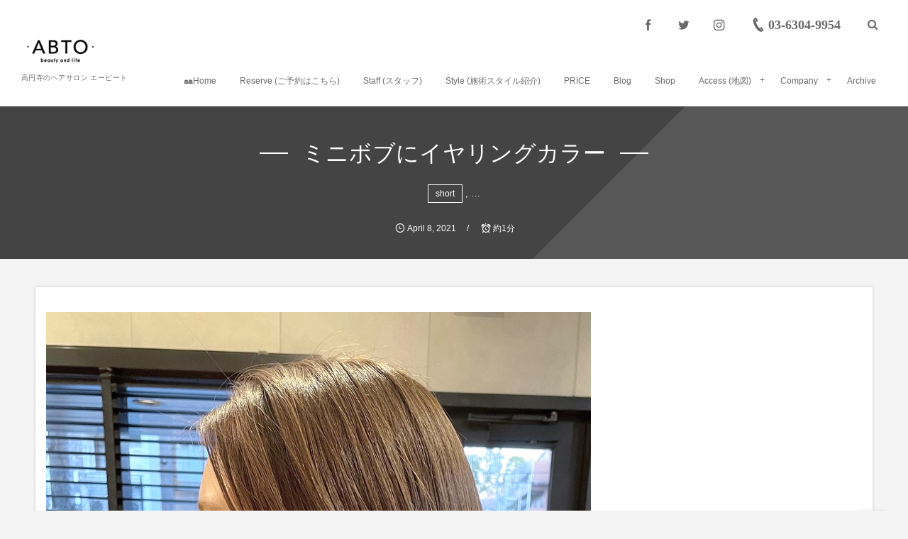

--- FILE ---
content_type: text/html; charset=UTF-8
request_url: https://abto-hair.com/?p=828
body_size: 12959
content:
<!DOCTYPE html>
<html lang="ja" class="no-js"><head prefix="og: http://ogp.me/ns# fb: http://ogp.me/ns/fb# article: http://ogp.me/ns/article#"><meta charset="utf-8" />
<meta name="viewport" content="width=device-width,initial-scale=1,minimum-scale=1,user-scalable=yes" /><meta name="description" content="襟足を極限まで短くしたボブスタイルに耳上にハイライトを入れてみました♪ 入れる範囲や量、のせる色によりいろいろなシーンに対応可能なのもインナーカラーのいい所です。 髪の内側に入れる事で普段は目立たず、カラーに厳しい職場や..." /><meta name="keywords" content="インナーカラー,ハイライト,ボブ" /><meta property="og:title" content="ミニボブにイヤリングカラー" /><meta property="og:type" content="article" /><meta property="og:url" content="https://abto-hair.com/?p=828" /><meta property="og:image" content="https://abto-hair.com/wp-content/uploads/2021/02/IMG_9002-3-scaled.jpg" /><meta property="og:image:width" content="1920" /><meta property="og:image:height" content="2560" /><meta property="og:description" content="襟足を極限まで短くしたボブスタイルに耳上にハイライトを入れてみました♪ 入れる範囲や量、のせる色によりいろいろなシーンに対応可能なのもインナーカラーのいい所です。 髪の内側に入れる事で普段は目立たず、カラーに厳しい職場や..." /><meta property="og:site_name" content="高円寺美容室 ABTO【エービート】" /><link rel="canonical" href="https://abto-hair.com/?p=828" /><title>ミニボブにイヤリングカラー  |  高円寺美容室 ABTO【エービート】</title>
<meta name='robots' content='max-image-preview:large' />
<link rel="dns-prefetch" href="//connect.facebook.net" /><link rel="dns-prefetch" href="//secure.gravatar.com" /><link rel="dns-prefetch" href="//api.pinterest.com" /><link rel="dns-prefetch" href="//jsoon.digitiminimi.com" /><link rel="dns-prefetch" href="//b.hatena.ne.jp" /><link rel="dns-prefetch" href="//platform.twitter.com" /><meta http-equiv="Last-Modified" content="Sun, 18 Apr. 2021 15:04:54 +0900" /><link rel="pingback" href="https://abto-hair.com/xmlrpc.php" /><link rel='dns-prefetch' href='//webfonts.sakura.ne.jp' />
<link rel='dns-prefetch' href='//ajax.googleapis.com' />
<link href='https://sp-ao.shortpixel.ai' rel='preconnect' />
<link rel="alternate" type="application/rss+xml" title="高円寺美容室 ABTO【エービート】 &raquo; フィード" href="https://abto-hair.com/?feed=rss2" />
<link rel="alternate" type="application/rss+xml" title="高円寺美容室 ABTO【エービート】 &raquo; コメントフィード" href="https://abto-hair.com/?feed=comments-rss2" />
<link rel="alternate" type="application/rss+xml" title="高円寺美容室 ABTO【エービート】 &raquo; ミニボブにイヤリングカラー のコメントのフィード" href="https://abto-hair.com/?feed=rss2&#038;p=828" />
<link rel="alternate" title="oEmbed (JSON)" type="application/json+oembed" href="https://abto-hair.com/index.php?rest_route=%2Foembed%2F1.0%2Fembed&#038;url=https%3A%2F%2Fabto-hair.com%2F%3Fp%3D828" />
<link rel="alternate" title="oEmbed (XML)" type="text/xml+oembed" href="https://abto-hair.com/index.php?rest_route=%2Foembed%2F1.0%2Fembed&#038;url=https%3A%2F%2Fabto-hair.com%2F%3Fp%3D828&#038;format=xml" />
<style id='wp-img-auto-sizes-contain-inline-css' type='text/css'>
img:is([sizes=auto i],[sizes^="auto," i]){contain-intrinsic-size:3000px 1500px}
/*# sourceURL=wp-img-auto-sizes-contain-inline-css */
</style>
<style id='wp-block-paragraph-inline-css' type='text/css'>
.is-small-text{font-size:.875em}.is-regular-text{font-size:1em}.is-large-text{font-size:2.25em}.is-larger-text{font-size:3em}.has-drop-cap:not(:focus):first-letter{float:left;font-size:8.4em;font-style:normal;font-weight:100;line-height:.68;margin:.05em .1em 0 0;text-transform:uppercase}body.rtl .has-drop-cap:not(:focus):first-letter{float:none;margin-left:.1em}p.has-drop-cap.has-background{overflow:hidden}:root :where(p.has-background){padding:1.25em 2.375em}:where(p.has-text-color:not(.has-link-color)) a{color:inherit}p.has-text-align-left[style*="writing-mode:vertical-lr"],p.has-text-align-right[style*="writing-mode:vertical-rl"]{rotate:180deg}
/*# sourceURL=https://abto-hair.com/wp-includes/blocks/paragraph/style.min.css */
</style>
<style id='wp-emoji-styles-inline-css' type='text/css'>

	img.wp-smiley, img.emoji {
		display: inline !important;
		border: none !important;
		box-shadow: none !important;
		height: 1em !important;
		width: 1em !important;
		margin: 0 0.07em !important;
		vertical-align: -0.1em !important;
		background: none !important;
		padding: 0 !important;
	}
/*# sourceURL=wp-emoji-styles-inline-css */
</style>
<style id='wp-block-library-inline-css' type='text/css'>
:root{--wp-block-synced-color:#7a00df;--wp-block-synced-color--rgb:122,0,223;--wp-bound-block-color:var(--wp-block-synced-color);--wp-editor-canvas-background:#ddd;--wp-admin-theme-color:#007cba;--wp-admin-theme-color--rgb:0,124,186;--wp-admin-theme-color-darker-10:#006ba1;--wp-admin-theme-color-darker-10--rgb:0,107,160.5;--wp-admin-theme-color-darker-20:#005a87;--wp-admin-theme-color-darker-20--rgb:0,90,135;--wp-admin-border-width-focus:2px}@media (min-resolution:192dpi){:root{--wp-admin-border-width-focus:1.5px}}.wp-element-button{cursor:pointer}:root .has-very-light-gray-background-color{background-color:#eee}:root .has-very-dark-gray-background-color{background-color:#313131}:root .has-very-light-gray-color{color:#eee}:root .has-very-dark-gray-color{color:#313131}:root .has-vivid-green-cyan-to-vivid-cyan-blue-gradient-background{background:linear-gradient(135deg,#00d084,#0693e3)}:root .has-purple-crush-gradient-background{background:linear-gradient(135deg,#34e2e4,#4721fb 50%,#ab1dfe)}:root .has-hazy-dawn-gradient-background{background:linear-gradient(135deg,#faaca8,#dad0ec)}:root .has-subdued-olive-gradient-background{background:linear-gradient(135deg,#fafae1,#67a671)}:root .has-atomic-cream-gradient-background{background:linear-gradient(135deg,#fdd79a,#004a59)}:root .has-nightshade-gradient-background{background:linear-gradient(135deg,#330968,#31cdcf)}:root .has-midnight-gradient-background{background:linear-gradient(135deg,#020381,#2874fc)}:root{--wp--preset--font-size--normal:16px;--wp--preset--font-size--huge:42px}.has-regular-font-size{font-size:1em}.has-larger-font-size{font-size:2.625em}.has-normal-font-size{font-size:var(--wp--preset--font-size--normal)}.has-huge-font-size{font-size:var(--wp--preset--font-size--huge)}.has-text-align-center{text-align:center}.has-text-align-left{text-align:left}.has-text-align-right{text-align:right}.has-fit-text{white-space:nowrap!important}#end-resizable-editor-section{display:none}.aligncenter{clear:both}.items-justified-left{justify-content:flex-start}.items-justified-center{justify-content:center}.items-justified-right{justify-content:flex-end}.items-justified-space-between{justify-content:space-between}.screen-reader-text{border:0;clip-path:inset(50%);height:1px;margin:-1px;overflow:hidden;padding:0;position:absolute;width:1px;word-wrap:normal!important}.screen-reader-text:focus{background-color:#ddd;clip-path:none;color:#444;display:block;font-size:1em;height:auto;left:5px;line-height:normal;padding:15px 23px 14px;text-decoration:none;top:5px;width:auto;z-index:100000}html :where(.has-border-color){border-style:solid}html :where([style*=border-top-color]){border-top-style:solid}html :where([style*=border-right-color]){border-right-style:solid}html :where([style*=border-bottom-color]){border-bottom-style:solid}html :where([style*=border-left-color]){border-left-style:solid}html :where([style*=border-width]){border-style:solid}html :where([style*=border-top-width]){border-top-style:solid}html :where([style*=border-right-width]){border-right-style:solid}html :where([style*=border-bottom-width]){border-bottom-style:solid}html :where([style*=border-left-width]){border-left-style:solid}html :where(img[class*=wp-image-]){height:auto;max-width:100%}:where(figure){margin:0 0 1em}html :where(.is-position-sticky){--wp-admin--admin-bar--position-offset:var(--wp-admin--admin-bar--height,0px)}@media screen and (max-width:600px){html :where(.is-position-sticky){--wp-admin--admin-bar--position-offset:0px}}

/*# sourceURL=wp-block-library-inline-css */
</style><style id='wp-block-image-inline-css' type='text/css'>
.wp-block-image>a,.wp-block-image>figure>a{display:inline-block}.wp-block-image img{box-sizing:border-box;height:auto;max-width:100%;vertical-align:bottom}@media not (prefers-reduced-motion){.wp-block-image img.hide{visibility:hidden}.wp-block-image img.show{animation:show-content-image .4s}}.wp-block-image[style*=border-radius] img,.wp-block-image[style*=border-radius]>a{border-radius:inherit}.wp-block-image.has-custom-border img{box-sizing:border-box}.wp-block-image.aligncenter{text-align:center}.wp-block-image.alignfull>a,.wp-block-image.alignwide>a{width:100%}.wp-block-image.alignfull img,.wp-block-image.alignwide img{height:auto;width:100%}.wp-block-image .aligncenter,.wp-block-image .alignleft,.wp-block-image .alignright,.wp-block-image.aligncenter,.wp-block-image.alignleft,.wp-block-image.alignright{display:table}.wp-block-image .aligncenter>figcaption,.wp-block-image .alignleft>figcaption,.wp-block-image .alignright>figcaption,.wp-block-image.aligncenter>figcaption,.wp-block-image.alignleft>figcaption,.wp-block-image.alignright>figcaption{caption-side:bottom;display:table-caption}.wp-block-image .alignleft{float:left;margin:.5em 1em .5em 0}.wp-block-image .alignright{float:right;margin:.5em 0 .5em 1em}.wp-block-image .aligncenter{margin-left:auto;margin-right:auto}.wp-block-image :where(figcaption){margin-bottom:1em;margin-top:.5em}.wp-block-image.is-style-circle-mask img{border-radius:9999px}@supports ((-webkit-mask-image:none) or (mask-image:none)) or (-webkit-mask-image:none){.wp-block-image.is-style-circle-mask img{border-radius:0;-webkit-mask-image:url('data:image/svg+xml;utf8,<svg viewBox="0 0 100 100" xmlns="http://www.w3.org/2000/svg"><circle cx="50" cy="50" r="50"/></svg>');mask-image:url('data:image/svg+xml;utf8,<svg viewBox="0 0 100 100" xmlns="http://www.w3.org/2000/svg"><circle cx="50" cy="50" r="50"/></svg>');mask-mode:alpha;-webkit-mask-position:center;mask-position:center;-webkit-mask-repeat:no-repeat;mask-repeat:no-repeat;-webkit-mask-size:contain;mask-size:contain}}:root :where(.wp-block-image.is-style-rounded img,.wp-block-image .is-style-rounded img){border-radius:9999px}.wp-block-image figure{margin:0}.wp-lightbox-container{display:flex;flex-direction:column;position:relative}.wp-lightbox-container img{cursor:zoom-in}.wp-lightbox-container img:hover+button{opacity:1}.wp-lightbox-container button{align-items:center;backdrop-filter:blur(16px) saturate(180%);background-color:#5a5a5a40;border:none;border-radius:4px;cursor:zoom-in;display:flex;height:20px;justify-content:center;opacity:0;padding:0;position:absolute;right:16px;text-align:center;top:16px;width:20px;z-index:100}@media not (prefers-reduced-motion){.wp-lightbox-container button{transition:opacity .2s ease}}.wp-lightbox-container button:focus-visible{outline:3px auto #5a5a5a40;outline:3px auto -webkit-focus-ring-color;outline-offset:3px}.wp-lightbox-container button:hover{cursor:pointer;opacity:1}.wp-lightbox-container button:focus{opacity:1}.wp-lightbox-container button:focus,.wp-lightbox-container button:hover,.wp-lightbox-container button:not(:hover):not(:active):not(.has-background){background-color:#5a5a5a40;border:none}.wp-lightbox-overlay{box-sizing:border-box;cursor:zoom-out;height:100vh;left:0;overflow:hidden;position:fixed;top:0;visibility:hidden;width:100%;z-index:100000}.wp-lightbox-overlay .close-button{align-items:center;cursor:pointer;display:flex;justify-content:center;min-height:40px;min-width:40px;padding:0;position:absolute;right:calc(env(safe-area-inset-right) + 16px);top:calc(env(safe-area-inset-top) + 16px);z-index:5000000}.wp-lightbox-overlay .close-button:focus,.wp-lightbox-overlay .close-button:hover,.wp-lightbox-overlay .close-button:not(:hover):not(:active):not(.has-background){background:none;border:none}.wp-lightbox-overlay .lightbox-image-container{height:var(--wp--lightbox-container-height);left:50%;overflow:hidden;position:absolute;top:50%;transform:translate(-50%,-50%);transform-origin:top left;width:var(--wp--lightbox-container-width);z-index:9999999999}.wp-lightbox-overlay .wp-block-image{align-items:center;box-sizing:border-box;display:flex;height:100%;justify-content:center;margin:0;position:relative;transform-origin:0 0;width:100%;z-index:3000000}.wp-lightbox-overlay .wp-block-image img{height:var(--wp--lightbox-image-height);min-height:var(--wp--lightbox-image-height);min-width:var(--wp--lightbox-image-width);width:var(--wp--lightbox-image-width)}.wp-lightbox-overlay .wp-block-image figcaption{display:none}.wp-lightbox-overlay button{background:none;border:none}.wp-lightbox-overlay .scrim{background-color:#fff;height:100%;opacity:.9;position:absolute;width:100%;z-index:2000000}.wp-lightbox-overlay.active{visibility:visible}@media not (prefers-reduced-motion){.wp-lightbox-overlay.active{animation:turn-on-visibility .25s both}.wp-lightbox-overlay.active img{animation:turn-on-visibility .35s both}.wp-lightbox-overlay.show-closing-animation:not(.active){animation:turn-off-visibility .35s both}.wp-lightbox-overlay.show-closing-animation:not(.active) img{animation:turn-off-visibility .25s both}.wp-lightbox-overlay.zoom.active{animation:none;opacity:1;visibility:visible}.wp-lightbox-overlay.zoom.active .lightbox-image-container{animation:lightbox-zoom-in .4s}.wp-lightbox-overlay.zoom.active .lightbox-image-container img{animation:none}.wp-lightbox-overlay.zoom.active .scrim{animation:turn-on-visibility .4s forwards}.wp-lightbox-overlay.zoom.show-closing-animation:not(.active){animation:none}.wp-lightbox-overlay.zoom.show-closing-animation:not(.active) .lightbox-image-container{animation:lightbox-zoom-out .4s}.wp-lightbox-overlay.zoom.show-closing-animation:not(.active) .lightbox-image-container img{animation:none}.wp-lightbox-overlay.zoom.show-closing-animation:not(.active) .scrim{animation:turn-off-visibility .4s forwards}}@keyframes show-content-image{0%{visibility:hidden}99%{visibility:hidden}to{visibility:visible}}@keyframes turn-on-visibility{0%{opacity:0}to{opacity:1}}@keyframes turn-off-visibility{0%{opacity:1;visibility:visible}99%{opacity:0;visibility:visible}to{opacity:0;visibility:hidden}}@keyframes lightbox-zoom-in{0%{transform:translate(calc((-100vw + var(--wp--lightbox-scrollbar-width))/2 + var(--wp--lightbox-initial-left-position)),calc(-50vh + var(--wp--lightbox-initial-top-position))) scale(var(--wp--lightbox-scale))}to{transform:translate(-50%,-50%) scale(1)}}@keyframes lightbox-zoom-out{0%{transform:translate(-50%,-50%) scale(1);visibility:visible}99%{visibility:visible}to{transform:translate(calc((-100vw + var(--wp--lightbox-scrollbar-width))/2 + var(--wp--lightbox-initial-left-position)),calc(-50vh + var(--wp--lightbox-initial-top-position))) scale(var(--wp--lightbox-scale));visibility:hidden}}
/*# sourceURL=https://abto-hair.com/wp-includes/blocks/image/style.min.css */
</style>
<style id='global-styles-inline-css' type='text/css'>
:root{--wp--preset--aspect-ratio--square: 1;--wp--preset--aspect-ratio--4-3: 4/3;--wp--preset--aspect-ratio--3-4: 3/4;--wp--preset--aspect-ratio--3-2: 3/2;--wp--preset--aspect-ratio--2-3: 2/3;--wp--preset--aspect-ratio--16-9: 16/9;--wp--preset--aspect-ratio--9-16: 9/16;--wp--preset--color--black: #000000;--wp--preset--color--cyan-bluish-gray: #abb8c3;--wp--preset--color--white: #ffffff;--wp--preset--color--pale-pink: #f78da7;--wp--preset--color--vivid-red: #cf2e2e;--wp--preset--color--luminous-vivid-orange: #ff6900;--wp--preset--color--luminous-vivid-amber: #fcb900;--wp--preset--color--light-green-cyan: #7bdcb5;--wp--preset--color--vivid-green-cyan: #00d084;--wp--preset--color--pale-cyan-blue: #8ed1fc;--wp--preset--color--vivid-cyan-blue: #0693e3;--wp--preset--color--vivid-purple: #9b51e0;--wp--preset--gradient--vivid-cyan-blue-to-vivid-purple: linear-gradient(135deg,rgb(6,147,227) 0%,rgb(155,81,224) 100%);--wp--preset--gradient--light-green-cyan-to-vivid-green-cyan: linear-gradient(135deg,rgb(122,220,180) 0%,rgb(0,208,130) 100%);--wp--preset--gradient--luminous-vivid-amber-to-luminous-vivid-orange: linear-gradient(135deg,rgb(252,185,0) 0%,rgb(255,105,0) 100%);--wp--preset--gradient--luminous-vivid-orange-to-vivid-red: linear-gradient(135deg,rgb(255,105,0) 0%,rgb(207,46,46) 100%);--wp--preset--gradient--very-light-gray-to-cyan-bluish-gray: linear-gradient(135deg,rgb(238,238,238) 0%,rgb(169,184,195) 100%);--wp--preset--gradient--cool-to-warm-spectrum: linear-gradient(135deg,rgb(74,234,220) 0%,rgb(151,120,209) 20%,rgb(207,42,186) 40%,rgb(238,44,130) 60%,rgb(251,105,98) 80%,rgb(254,248,76) 100%);--wp--preset--gradient--blush-light-purple: linear-gradient(135deg,rgb(255,206,236) 0%,rgb(152,150,240) 100%);--wp--preset--gradient--blush-bordeaux: linear-gradient(135deg,rgb(254,205,165) 0%,rgb(254,45,45) 50%,rgb(107,0,62) 100%);--wp--preset--gradient--luminous-dusk: linear-gradient(135deg,rgb(255,203,112) 0%,rgb(199,81,192) 50%,rgb(65,88,208) 100%);--wp--preset--gradient--pale-ocean: linear-gradient(135deg,rgb(255,245,203) 0%,rgb(182,227,212) 50%,rgb(51,167,181) 100%);--wp--preset--gradient--electric-grass: linear-gradient(135deg,rgb(202,248,128) 0%,rgb(113,206,126) 100%);--wp--preset--gradient--midnight: linear-gradient(135deg,rgb(2,3,129) 0%,rgb(40,116,252) 100%);--wp--preset--font-size--small: 13px;--wp--preset--font-size--medium: 20px;--wp--preset--font-size--large: 36px;--wp--preset--font-size--x-large: 42px;--wp--preset--spacing--20: 0.44rem;--wp--preset--spacing--30: 0.67rem;--wp--preset--spacing--40: 1rem;--wp--preset--spacing--50: 1.5rem;--wp--preset--spacing--60: 2.25rem;--wp--preset--spacing--70: 3.38rem;--wp--preset--spacing--80: 5.06rem;--wp--preset--shadow--natural: 6px 6px 9px rgba(0, 0, 0, 0.2);--wp--preset--shadow--deep: 12px 12px 50px rgba(0, 0, 0, 0.4);--wp--preset--shadow--sharp: 6px 6px 0px rgba(0, 0, 0, 0.2);--wp--preset--shadow--outlined: 6px 6px 0px -3px rgb(255, 255, 255), 6px 6px rgb(0, 0, 0);--wp--preset--shadow--crisp: 6px 6px 0px rgb(0, 0, 0);}:where(.is-layout-flex){gap: 0.5em;}:where(.is-layout-grid){gap: 0.5em;}body .is-layout-flex{display: flex;}.is-layout-flex{flex-wrap: wrap;align-items: center;}.is-layout-flex > :is(*, div){margin: 0;}body .is-layout-grid{display: grid;}.is-layout-grid > :is(*, div){margin: 0;}:where(.wp-block-columns.is-layout-flex){gap: 2em;}:where(.wp-block-columns.is-layout-grid){gap: 2em;}:where(.wp-block-post-template.is-layout-flex){gap: 1.25em;}:where(.wp-block-post-template.is-layout-grid){gap: 1.25em;}.has-black-color{color: var(--wp--preset--color--black) !important;}.has-cyan-bluish-gray-color{color: var(--wp--preset--color--cyan-bluish-gray) !important;}.has-white-color{color: var(--wp--preset--color--white) !important;}.has-pale-pink-color{color: var(--wp--preset--color--pale-pink) !important;}.has-vivid-red-color{color: var(--wp--preset--color--vivid-red) !important;}.has-luminous-vivid-orange-color{color: var(--wp--preset--color--luminous-vivid-orange) !important;}.has-luminous-vivid-amber-color{color: var(--wp--preset--color--luminous-vivid-amber) !important;}.has-light-green-cyan-color{color: var(--wp--preset--color--light-green-cyan) !important;}.has-vivid-green-cyan-color{color: var(--wp--preset--color--vivid-green-cyan) !important;}.has-pale-cyan-blue-color{color: var(--wp--preset--color--pale-cyan-blue) !important;}.has-vivid-cyan-blue-color{color: var(--wp--preset--color--vivid-cyan-blue) !important;}.has-vivid-purple-color{color: var(--wp--preset--color--vivid-purple) !important;}.has-black-background-color{background-color: var(--wp--preset--color--black) !important;}.has-cyan-bluish-gray-background-color{background-color: var(--wp--preset--color--cyan-bluish-gray) !important;}.has-white-background-color{background-color: var(--wp--preset--color--white) !important;}.has-pale-pink-background-color{background-color: var(--wp--preset--color--pale-pink) !important;}.has-vivid-red-background-color{background-color: var(--wp--preset--color--vivid-red) !important;}.has-luminous-vivid-orange-background-color{background-color: var(--wp--preset--color--luminous-vivid-orange) !important;}.has-luminous-vivid-amber-background-color{background-color: var(--wp--preset--color--luminous-vivid-amber) !important;}.has-light-green-cyan-background-color{background-color: var(--wp--preset--color--light-green-cyan) !important;}.has-vivid-green-cyan-background-color{background-color: var(--wp--preset--color--vivid-green-cyan) !important;}.has-pale-cyan-blue-background-color{background-color: var(--wp--preset--color--pale-cyan-blue) !important;}.has-vivid-cyan-blue-background-color{background-color: var(--wp--preset--color--vivid-cyan-blue) !important;}.has-vivid-purple-background-color{background-color: var(--wp--preset--color--vivid-purple) !important;}.has-black-border-color{border-color: var(--wp--preset--color--black) !important;}.has-cyan-bluish-gray-border-color{border-color: var(--wp--preset--color--cyan-bluish-gray) !important;}.has-white-border-color{border-color: var(--wp--preset--color--white) !important;}.has-pale-pink-border-color{border-color: var(--wp--preset--color--pale-pink) !important;}.has-vivid-red-border-color{border-color: var(--wp--preset--color--vivid-red) !important;}.has-luminous-vivid-orange-border-color{border-color: var(--wp--preset--color--luminous-vivid-orange) !important;}.has-luminous-vivid-amber-border-color{border-color: var(--wp--preset--color--luminous-vivid-amber) !important;}.has-light-green-cyan-border-color{border-color: var(--wp--preset--color--light-green-cyan) !important;}.has-vivid-green-cyan-border-color{border-color: var(--wp--preset--color--vivid-green-cyan) !important;}.has-pale-cyan-blue-border-color{border-color: var(--wp--preset--color--pale-cyan-blue) !important;}.has-vivid-cyan-blue-border-color{border-color: var(--wp--preset--color--vivid-cyan-blue) !important;}.has-vivid-purple-border-color{border-color: var(--wp--preset--color--vivid-purple) !important;}.has-vivid-cyan-blue-to-vivid-purple-gradient-background{background: var(--wp--preset--gradient--vivid-cyan-blue-to-vivid-purple) !important;}.has-light-green-cyan-to-vivid-green-cyan-gradient-background{background: var(--wp--preset--gradient--light-green-cyan-to-vivid-green-cyan) !important;}.has-luminous-vivid-amber-to-luminous-vivid-orange-gradient-background{background: var(--wp--preset--gradient--luminous-vivid-amber-to-luminous-vivid-orange) !important;}.has-luminous-vivid-orange-to-vivid-red-gradient-background{background: var(--wp--preset--gradient--luminous-vivid-orange-to-vivid-red) !important;}.has-very-light-gray-to-cyan-bluish-gray-gradient-background{background: var(--wp--preset--gradient--very-light-gray-to-cyan-bluish-gray) !important;}.has-cool-to-warm-spectrum-gradient-background{background: var(--wp--preset--gradient--cool-to-warm-spectrum) !important;}.has-blush-light-purple-gradient-background{background: var(--wp--preset--gradient--blush-light-purple) !important;}.has-blush-bordeaux-gradient-background{background: var(--wp--preset--gradient--blush-bordeaux) !important;}.has-luminous-dusk-gradient-background{background: var(--wp--preset--gradient--luminous-dusk) !important;}.has-pale-ocean-gradient-background{background: var(--wp--preset--gradient--pale-ocean) !important;}.has-electric-grass-gradient-background{background: var(--wp--preset--gradient--electric-grass) !important;}.has-midnight-gradient-background{background: var(--wp--preset--gradient--midnight) !important;}.has-small-font-size{font-size: var(--wp--preset--font-size--small) !important;}.has-medium-font-size{font-size: var(--wp--preset--font-size--medium) !important;}.has-large-font-size{font-size: var(--wp--preset--font-size--large) !important;}.has-x-large-font-size{font-size: var(--wp--preset--font-size--x-large) !important;}
/*# sourceURL=global-styles-inline-css */
</style>

<style id='classic-theme-styles-inline-css' type='text/css'>
/*! This file is auto-generated */
.wp-block-button__link{color:#fff;background-color:#32373c;border-radius:9999px;box-shadow:none;text-decoration:none;padding:calc(.667em + 2px) calc(1.333em + 2px);font-size:1.125em}.wp-block-file__button{background:#32373c;color:#fff;text-decoration:none}
/*# sourceURL=/wp-includes/css/classic-themes.min.css */
</style>
<link rel='stylesheet' id='liquid-blocks-css' href='https://abto-hair.com/wp-content/plugins/liquid-blocks/css/block.css?ver=1.1.0' type='text/css' media='all' />
<link rel='stylesheet' id='contact-form-7-css' href='https://abto-hair.com/wp-content/plugins/contact-form-7/includes/css/styles.css?ver=5.4.1' type='text/css' media='all' />
<style id='contact-form-7-inline-css' type='text/css'>
.wpcf7 .wpcf7-recaptcha iframe {margin-bottom: 0;}.wpcf7 .wpcf7-recaptcha[data-align="center"] > div {margin: 0 auto;}.wpcf7 .wpcf7-recaptcha[data-align="right"] > div {margin: 0 0 0 auto;}
/*# sourceURL=contact-form-7-inline-css */
</style>
<link rel='stylesheet' id='digipress-css' href='https://abto-hair.com/wp-content/themes/dp-fancie-note-business/css/style.css?ver=20210225035631' type='text/css' media='all' />
<link rel='stylesheet' id='wow-css' href='https://abto-hair.com/wp-content/themes/dp-fancie-note-business/css/animate.css?ver=2.3.5.2' type='text/css' media='all' />
<link rel='stylesheet' id='dp-visual-css' href='https://abto-hair.com/wp-content/uploads/digipress/fancie-note-business/css/visual-custom.css?ver=20230224061100' type='text/css' media='all' />
<link rel='stylesheet' id='wp-add-custom-css-css' href='https://abto-hair.com?display_custom_css=css&#038;ver=6.9' type='text/css' media='all' />
<script src="https://ajax.googleapis.com/ajax/libs/jquery/2.2.4/jquery.min.js?ver=2.3.5.2" id="jquery-js"></script>
<script src="//webfonts.sakura.ne.jp/js/sakurav2.js?fadein=0&amp;ver=3.0.0" id="typesquare_std-js"></script>
<link rel="https://api.w.org/" href="https://abto-hair.com/index.php?rest_route=/" /><link rel="alternate" title="JSON" type="application/json" href="https://abto-hair.com/index.php?rest_route=/wp/v2/posts/828" /><link rel="EditURI" type="application/rsd+xml" title="RSD" href="https://abto-hair.com/xmlrpc.php?rsd" />
<link rel='shortlink' href='https://abto-hair.com/?p=828' />
<meta name="google-site-verification" content="nphwtS2G2AK8PQoPYrDs1AQP2T_a4AZy4wRq4Nw3WeU" /><script>j$=jQuery;</script></head><body class="wp-singular post-template-default single single-post postid-828 single-format-standard wp-theme-dp-fancie-note-business main-body pc" data-ct-sns-cache="true" data-ct-sns-cache-time="86400000"><header id="header_container" class="header_container pc float"><div class="header_content clearfix"><div class="h_group"><h1 class="hd_title img wow fadeInDown" data-wow-delay="0.3s"><a href="https://abto-hair.com/" title="高円寺美容室 ABTO【エービート】"><img src="https://sp-ao.shortpixel.ai/client/q_glossy,ret_img/https://abto-hair.com/wp-content/uploads/digipress/fancie-note-business/title/スクリーンショット 2021-02-02 202238.png" alt="高円寺美容室 ABTO【エービート】" /></a></h1><h2 class="caption wow fadeInUp" data-wow-delay="0.3s">高円寺のヘアサロン エービート</h2></div><div class="r_block"><div id="hd_misc_div" class="hd_misc_div wow fadeInDown" data-wow-delay="0.5s"><div id="hd_sns_links" class="hd_sns_links"><ul><li class="fb"><a href="https://www.facebook.com/ABTO.hair/" title="Share on Facebook" target="_blank"><span class="r-wrap"><i class="icon-facebook"></i></span></a></li><li class="tw"><a href="https://twitter.com/abto_hair/" title="Follow on Twitter" target="_blank"><span class="r-wrap"><i class="icon-twitter"></i></span></a></li><li class="instagram"><a href="https://www.instagram.com/abto_hairsalon/" title="Instagram" target="_blank"><span class="r-wrap"><i class="icon-instagram"></i></span></a></li></ul></div><div id="hd_tel"><a href="tel:03-6304-9954" class="icon-phone"><span>03-6304-9954</span></a></div><div id="hd_searchform"><span class="r-wrap"><i id="hd_search_btn" class="icon-search"></i></span></div><div id="expand_float_menu" class="icon-dot-menu"><i></i></div>
</div><nav id="global_menu_nav" class="global_menu_nav wow fadeInUp has-rcontent" data-wow-delay="0.5s"><ul id="global_menu_ul" class=""><li id="menu-item-56" class="menu-item menu-item-type-custom menu-item-object-custom"><a href="/" class="menu-link"><span class="menu-title">🏘Home</span></a></li>
<li id="menu-item-71" class="menu-item menu-item-type-custom menu-item-object-custom"><a target="_blank" href="https://beauty.hotpepper.jp/CSP/bt/reserve/?storeId=H000377551" class="menu-link"><span class="menu-title">Reserve (ご予約はこちら)</span></a></li>
<li id="menu-item-69" class="menu-item menu-item-type-post_type menu-item-object-page"><a href="https://abto-hair.com/?page_id=58" class="menu-link"><span class="menu-title">Staff (スタッフ)</span></a></li>
<li id="menu-item-55" class="menu-item menu-item-type-post_type menu-item-object-page"><a href="https://abto-hair.com/?page_id=53" class="menu-link"><span class="menu-title">Style (施術スタイル紹介)</span></a></li>
<li id="menu-item-68" class="menu-item menu-item-type-post_type menu-item-object-page"><a href="https://abto-hair.com/?page_id=61" class="menu-link"><span class="menu-title">PRICE</span></a></li>
<li id="menu-item-668" class="menu-item menu-item-type-post_type menu-item-object-page"><a href="https://abto-hair.com/?page_id=659" class="menu-link"><span class="menu-title">Blog</span></a></li>
<li id="menu-item-672" class="menu-item menu-item-type-custom menu-item-object-custom"><a href="https://stayshe.thebase.in/" class="menu-link"><span class="menu-title">Shop</span></a></li>
<li id="menu-item-67" class="menu-item menu-item-type-post_type menu-item-object-page menu-item-has-children"><a href="https://abto-hair.com/?page_id=63" class="menu-link"><span class="menu-title">Access (地図)</span></a>
<ul class="sub-menu">
	<li id="menu-item-87" class="menu-item menu-item-type-custom menu-item-object-custom"><a target="_blank" href="https://www.google.com/maps/place/%E3%83%BBABTO%E3%83%BB/@35.7001851,139.6468678,17z/data=!4m7!3m6!1s0x6018f26269d3a4f7:0xfe9888f1699d1da6!8m2!3d35.7001851!4d139.6490618!9m1!1b1" class="menu-link"><span class="menu-title">Word of mouth (口コミ)</span></a></li>
</ul>
</li>
<li id="menu-item-481" class="menu-item menu-item-type-custom menu-item-object-custom menu-item-has-children"><a href="/?page_id=477" class="menu-link"><span class="menu-title">Company</span></a>
<ul class="sub-menu">
	<li id="menu-item-619" class="menu-item menu-item-type-post_type menu-item-object-page"><a href="https://abto-hair.com/?page_id=616" class="menu-link"><span class="menu-title">Contact</span></a></li>
	<li id="menu-item-671" class="menu-item menu-item-type-custom menu-item-object-custom"><a href="https://stayshe.abto-hair.com/" class="menu-link"><span class="menu-title">stay she</span></a></li>
</ul>
</li>
<li id="menu-item-354" class="menu-item menu-item-type-post_type menu-item-object-page"><a href="https://abto-hair.com/?page_id=235" class="menu-link"><span class="menu-title">Archive</span></a></li>
</ul></nav></div></div></header><div id="container" class="dp-container clearfix not-home singular float"><section class="ct-hd term-color3 no_bgimg singular"><h2 class="hd-title single-title wow fadeInDown" data-wow-delay="0.6s"><span>ミニボブにイヤリングカラー</span></h2><div class="title-desc wow fadeInUp" data-wow-delay="1.1s"><div class="meta meta-cat"><a href="https://abto-hair.com/?cat=8" rel="tag" class="item-link term-color8">short</a><span class="cat-more"> , &#8230;</span></div></div><div class="meta-info wow fadeInUp" data-wow-delay="1.4s"><div class="meta meta-date"><time datetime="2021-04-08T20:46:10+09:00" class="published icon-clock eng"><span class="date_month_en_full">April</span> <span class="date_day">8</span>, <span class="date_year">2021</span></time></div><div class="meta time_for_reading icon-alarm">約1分</div></div></section><div class="widget-container top clearfix not-home singular liquid"></div><div class="content-wrap incontainer clearfix not-home singular liquid">
<div id="content" class="content one-col"><article id="post-828" class="single-article post-828 post type-post status-publish format-standard has-post-thumbnail category-short category-style tag-36 tag-47 tag-48"><div class="entry entry-content">
<figure class="wp-block-image size-large"><img fetchpriority="high" decoding="async" width="768" height="1024" src="https://sp-ao.shortpixel.ai/client/q_glossy,ret_img,w_768,h_1024/https://abto-hair.com/wp-content/uploads/2021/02/IMG_9002-3-768x1024.jpg" alt="" class="wp-image-827" srcset="https://sp-ao.shortpixel.ai/client/q_glossy,ret_img,w_768/https://abto-hair.com/wp-content/uploads/2021/02/IMG_9002-3-768x1024.jpg 768w, https://sp-ao.shortpixel.ai/client/q_glossy,ret_img,w_1152/https://abto-hair.com/wp-content/uploads/2021/02/IMG_9002-3-1152x1536.jpg 1152w, https://sp-ao.shortpixel.ai/client/q_glossy,ret_img,w_1536/https://abto-hair.com/wp-content/uploads/2021/02/IMG_9002-3-1536x2048.jpg 1536w, https://sp-ao.shortpixel.ai/client/q_glossy,ret_img,w_240/https://abto-hair.com/wp-content/uploads/2021/02/IMG_9002-3-240x320.jpg 240w, https://sp-ao.shortpixel.ai/client/q_glossy,ret_img,w_480/https://abto-hair.com/wp-content/uploads/2021/02/IMG_9002-3-480x640.jpg 480w, https://sp-ao.shortpixel.ai/client/q_glossy,ret_img,w_225/https://abto-hair.com/wp-content/uploads/2021/02/IMG_9002-3-225x300.jpg 225w, https://sp-ao.shortpixel.ai/client/q_glossy,ret_img,w_1920/https://abto-hair.com/wp-content/uploads/2021/02/IMG_9002-3-scaled.jpg 1920w" sizes="(max-width: 768px) 100vw, 768px" /></figure>



<p>襟足を極限まで短くしたボブスタイルに耳上にハイライトを入れてみました♪</p>



<p>入れる範囲や量、のせる色によりいろいろなシーンに対応可能なのもインナーカラーのいい所です。</p>



<p>髪の内側に入れる事で普段は目立たず、カラーに厳しい職場や学校でも楽しめるでしょう。</p>



<p></p>



<p>ミニボブスタイルなので結ぶことは難しいですが、ミディアムヘアくらいの長さであれば結んだ時に</p>



<p>ライン状にハイライトがサイドにでるので可愛いですよ♪</p>



<p></p>



<p>ぜひ一度ご検討ください。</p>
</div><div class="widget-content single clearfix"></div><footer class="single_post_meta bottom"><div class="post_meta_sns_btn top"><ul class="sns_btn_div sns_btn_normal"><li class="sns_btn_twitter"><a href="https://twitter.com/share" class="twitter-share-button" data-lang="ja" data-url="https://abto-hair.com/?p=828" data-count="horizontal">Tweet</a></li><li class="sns_btn_facebook"><div class="fb-like" data-href="https://abto-hair.com/?p=828" data-action="like" data-layout="button_count" data-show-faces="false" data-share="false"></div></li><li class="sns_btn_line"><a href="https://lineit.line.me/share/ui?url=https://abto-hair.com/?p=828" target="_blank"><img src="https://sp-ao.shortpixel.ai/client/q_glossy,ret_img,w_86,h_20/https://abto-hair.com/wp-content/themes/dp-fancie-note-business/img/social/linebutton_86x20.png" width="86" height="20" alt="Send by LINE" /></a></li></ul></div><div class="first_row"><div class="meta meta-cat"><a href="https://abto-hair.com/?cat=8" rel="tag" class="item-link term-color8">short</a><a href="https://abto-hair.com/?cat=3" rel="tag" class="item-link term-color3">Style</a></div><div class="meta meta-cat tag"><a href="https://abto-hair.com/?tag=%e3%82%a4%e3%83%b3%e3%83%8a%e3%83%bc%e3%82%ab%e3%83%a9%e3%83%bc" rel="tag" class="item-link">インナーカラー</a> <a href="https://abto-hair.com/?tag=%e3%83%8f%e3%82%a4%e3%83%a9%e3%82%a4%e3%83%88" rel="tag" class="item-link">ハイライト</a> <a href="https://abto-hair.com/?tag=%e3%83%9c%e3%83%96" rel="tag" class="item-link">ボブ</a> </div></div><div class="second_row"><div class="meta meta-date"><time datetime="2021-04-08T20:46:10+09:00" class="published icon-clock eng"><span class="date_month_en_full">April</span> <span class="date_day">8</span>, <span class="date_year">2021</span></time></div><div class="meta meta-comment icon-comment"><a href="https://abto-hair.com/?p=828#respond" title="Comment on ミニボブにイヤリングカラー">No comment</a></div><div class="meta leave-comment icon-edit"><a href="#respond">Leave a comment</a></div></div></footer></article><aside class="dp_related_posts clearfix horizontal one-col"><h3 class="inside-title wow fadeInLeft"><span>YOU MIGHT ALSO LIKE</span></h3><ul><li class=" wow fadeInUp has_thumb"><div class="widget-post-thumb"><a href="https://abto-hair.com/?p=1860" title="切りっぱなしミディボブ" class="thumb-link"><figure class="post-thumb" style="background-image:url('https://sp-ao.shortpixel.ai/client/q_glossy,ret_img/https://abto-hair.com/wp-content/uploads/2023/05/IMG_7866-500x308.jpg');"></figure></a></div><div class="excerpt_div has_thumb"><div class="meta-cat"><a href="https://abto-hair.com/?cat=17" rel="tag" class=" term-color17">medium</a></div><h4 class="entry-title"><a href="https://abto-hair.com/?p=1860" title="切りっぱなしミディボブ" class="item-link">切りっぱなしミディボブ</a></h4></div></li><li class=" wow fadeInUp has_thumb"><div class="widget-post-thumb"><a href="https://abto-hair.com/?p=1826" title="インナーカラー" class="thumb-link"><figure class="post-thumb" style="background-image:url('https://sp-ao.shortpixel.ai/client/q_glossy,ret_img/https://abto-hair.com/wp-content/uploads/2023/03/IMG_7141-500x308.jpg');"></figure></a></div><div class="excerpt_div has_thumb"><div class="meta-cat"><a href="https://abto-hair.com/?cat=8" rel="tag" class=" term-color8">short</a></div><h4 class="entry-title"><a href="https://abto-hair.com/?p=1826" title="インナーカラー" class="item-link">インナーカラー</a></h4></div></li><li class=" wow fadeInUp has_thumb"><div class="widget-post-thumb"><a href="https://abto-hair.com/?p=1769" title="ミニボブ" class="thumb-link"><figure class="post-thumb" style="background-image:url('https://sp-ao.shortpixel.ai/client/q_glossy,ret_img/https://abto-hair.com/wp-content/uploads/2023/02/IMG_6899-500x308.jpg');"></figure></a></div><div class="excerpt_div has_thumb"><div class="meta-cat"><a href="https://abto-hair.com/?cat=8" rel="tag" class=" term-color8">short</a></div><h4 class="entry-title"><a href="https://abto-hair.com/?p=1769" title="ミニボブ" class="item-link">ミニボブ</a></h4></div></li><li class=" wow fadeInUp has_thumb"><div class="widget-post-thumb"><a href="https://abto-hair.com/?p=1758" title="グレージュハイライト" class="thumb-link"><figure class="post-thumb" style="background-image:url('https://sp-ao.shortpixel.ai/client/q_glossy,ret_img/https://abto-hair.com/wp-content/uploads/2023/02/IMG_6866-500x308.jpg');"></figure></a></div><div class="excerpt_div has_thumb"><div class="meta-cat"><a href="https://abto-hair.com/?cat=8" rel="tag" class=" term-color8">short</a></div><h4 class="entry-title"><a href="https://abto-hair.com/?p=1758" title="グレージュハイライト" class="item-link">グレージュハイライト</a></h4></div></li><li class=" wow fadeInUp has_thumb"><div class="widget-post-thumb"><a href="https://abto-hair.com/?p=1710" title="地毛ベースの極細ハイライト" class="thumb-link"><figure class="post-thumb" style="background-image:url('https://sp-ao.shortpixel.ai/client/q_glossy,ret_img/https://abto-hair.com/wp-content/uploads/2022/12/IMG_6263-500x308.jpg');"></figure></a></div><div class="excerpt_div has_thumb"><div class="meta-cat"><a href="https://abto-hair.com/?cat=8" rel="tag" class=" term-color8">short</a></div><h4 class="entry-title"><a href="https://abto-hair.com/?p=1710" title="地毛ベースの極細ハイライト" class="item-link">地毛ベースの極細ハイライト</a></h4></div></li></ul></aside><div class="single-nav  one-col"><ul class="clearfix"><li class="left"><a href="https://abto-hair.com/?p=819" title="オイルのみですっきりミニボブ" class="navlink"><div class="r-wrap"><figure><div class="post-img" style="background-image:url('https://sp-ao.shortpixel.ai/client/q_glossy,ret_img/https://abto-hair.com/wp-content/uploads/2021/02/IMG_0873-280x192.jpg');"></div></figure><i class="icon-left-light"></i><span class="ptitle">オイルのみですっきりミニボブ</span></div></a></li><li class="right"><a href="https://abto-hair.com/?p=832" title="ハンサムショートとポイントハイライト" class="navlink"><div class="r-wrap"><span class="ptitle">ハンサムショートとポイントハイライト</span><i class="icon-right-light"></i><figure><div class="post-img" style="background-image:url('https://sp-ao.shortpixel.ai/client/q_glossy,ret_img/https://abto-hair.com/wp-content/uploads/2021/02/IMG_9513-280x192.jpg');"></div></figure></div></a></li></ul></div><section id="comments_area">
	<div id="respond" class="comment-respond">
		<h3 id="reply-title" class="comment-reply-title"><span>Leave A Reply</span> <small><a rel="nofollow" id="cancel-comment-reply-link" href="/?p=828#respond" style="display:none;"><span>CANCEL REPLY</span></a></small></h3><form action="https://abto-hair.com/wp-comments-post.php" method="post" id="commentform" class="comment-form"><div class="pencil"><label for="comment">Comment</label> <span class="required">*</span><div id="comment-comment"><textarea id="comment" name="comment" aria-required="true"></textarea></div></div><div class="user"><label for="author">Name</label> <span class="required">*</span><div id="comment-author"><input id="author" name="author" type="text" value="" size="30"1 /></div></div>
<div class="mail"><label for="email">E-mail</label> <span class="required">*</span> (公開されません)<div id="comment-email"><input id="email" name="email" type="email" value="" size="30"1 /></div></div>
<div class="globe"><label for="url">URL</label><div id="comment-url"><input id="url" name="url" type="url" value="" size="30" /></div></div>
<p class="comment-form-cookies-consent"><input id="wp-comment-cookies-consent" name="wp-comment-cookies-consent" type="checkbox" value="yes" /> <label for="wp-comment-cookies-consent">次回のコメントで使用するためブラウザーに自分の名前、メールアドレス、サイトを保存する。</label></p>
<p class="form-submit"><input name="submit" type="submit" id="submit" class="submit" value="SEND" /> <input type='hidden' name='comment_post_ID' value='828' id='comment_post_ID' />
<input type='hidden' name='comment_parent' id='comment_parent' value='0' />
</p><input type="hidden" id="ak_js" name="ak_js" value="76"/><textarea name="ak_hp_textarea" cols="45" rows="8" maxlength="100" style="display: none !important;"></textarea></form>	</div><!-- #respond -->
	</section></div></div><nav id="dp_breadcrumb_nav" class="dp_breadcrumb_nav"><ul><li><a href="https://abto-hair.com/" class="nav_home"><span>HOME</span></a></li><li><a href="https://abto-hair.com/?cat=3"><span>Style</span></a></li><li><a href="https://abto-hair.com/?cat=8"><span>short , &#8230;</span></a></li><li><a href="https://abto-hair.com/?p=828"><span>ミニボブにイヤリングカラー</span></a></li></ul></nav><div id="widget-container-bottom" class="widget-container bottom clearfix liquid"></div><footer id="footer" class="clearfix">
<div class="ft-container"><ul id="footer_menu_ul" class=" wow fadeInDown"><li id="menu-item-56" class="menu-item menu-item-type-custom menu-item-object-custom"><a href="/" class="menu-link"><span class="menu-title">🏘Home</span></a></li>
<li id="menu-item-71" class="menu-item menu-item-type-custom menu-item-object-custom"><a target="_blank" href="https://beauty.hotpepper.jp/CSP/bt/reserve/?storeId=H000377551" class="menu-link"><span class="menu-title">Reserve (ご予約はこちら)</span></a></li>
<li id="menu-item-69" class="menu-item menu-item-type-post_type menu-item-object-page"><a href="https://abto-hair.com/?page_id=58" class="menu-link"><span class="menu-title">Staff (スタッフ)</span></a></li>
<li id="menu-item-55" class="menu-item menu-item-type-post_type menu-item-object-page"><a href="https://abto-hair.com/?page_id=53" class="menu-link"><span class="menu-title">Style (施術スタイル紹介)</span></a></li>
<li id="menu-item-68" class="menu-item menu-item-type-post_type menu-item-object-page"><a href="https://abto-hair.com/?page_id=61" class="menu-link"><span class="menu-title">PRICE</span></a></li>
<li id="menu-item-668" class="menu-item menu-item-type-post_type menu-item-object-page"><a href="https://abto-hair.com/?page_id=659" class="menu-link"><span class="menu-title">Blog</span></a></li>
<li id="menu-item-672" class="menu-item menu-item-type-custom menu-item-object-custom"><a href="https://stayshe.thebase.in/" class="menu-link"><span class="menu-title">Shop</span></a></li>
<li id="menu-item-67" class="menu-item menu-item-type-post_type menu-item-object-page menu-item-has-children"><a href="https://abto-hair.com/?page_id=63" class="menu-link"><span class="menu-title">Access (地図)</span></a></li>
<li id="menu-item-481" class="menu-item menu-item-type-custom menu-item-object-custom menu-item-has-children"><a href="/?page_id=477" class="menu-link"><span class="menu-title">Company</span></a></li>
<li id="menu-item-354" class="menu-item menu-item-type-post_type menu-item-object-page"><a href="https://abto-hair.com/?page_id=235" class="menu-link"><span class="menu-title">Archive</span></a></li>
</ul><div class="copyright"><div class="inner">&copy; 2021 - 2026 <a href="https://abto-hair.com/"><small>高円寺美容室 ABTO【エービート】</small></a>
</div></div></div></footer>
</div><i id="gotop" class="pc icon-up-open"></i><div id="hidden_search_wrapper" class="hidden_modal_window"><form role="search" method="get" class="search-form no-params" target="_top" action="https://abto-hair.com/" id="hidden-searchform"><div class="words-area"><label><span class="screen-reader-text">検索</span><input type="search" class="search-field" placeholder="キーワードを入力して検索" value="" name="s" title="検索" required /></label><button type="submit" class="search-btn"><i class="icon-search"></i></button></div></form><i class="hidden-close-btn"></i></div><script>paceOptions={restartOnRequestAfter:false};</script><script>function dp_theme_noactivate_copyright(){return;}</script><script src="https://abto-hair.com/wp-includes/js/dist/vendor/wp-polyfill.min.js?ver=3.15.0" id="wp-polyfill-js"></script>
<script id="contact-form-7-js-extra">
/* <![CDATA[ */
var wpcf7 = {"api":{"root":"https://abto-hair.com/index.php?rest_route=/","namespace":"contact-form-7/v1"}};
//# sourceURL=contact-form-7-js-extra
/* ]]> */
</script>
<script src="https://abto-hair.com/wp-content/plugins/contact-form-7/includes/js/index.js?ver=5.4.1" id="contact-form-7-js"></script>
<script src="https://abto-hair.com/wp-content/themes/dp-fancie-note-business/inc/js/wow.min.js?ver=2.3.5.2" id="wow-js"></script>
<script src="https://abto-hair.com/wp-content/themes/dp-fancie-note-business/inc/js/jquery/jquery.easing.min.js?ver=2.3.5.2" id="easing-js"></script>
<script src="https://abto-hair.com/wp-includes/js/imagesloaded.min.js?ver=5.0.0" id="imagesloaded-js"></script>
<script src="https://abto-hair.com/wp-content/themes/dp-fancie-note-business/inc/js/jquery/jquery.masonry.min.js?ver=2.3.5.2" id="dp-masonry-js"></script>
<script src="https://abto-hair.com/wp-content/themes/dp-fancie-note-business/inc/js/jquery/jquery.fitvids.min.js?ver=2.3.5.2" id="fitvids-js"></script>
<script src="https://abto-hair.com/wp-content/themes/dp-fancie-note-business/inc/js/scrollReveal.min.js?ver=2.3.5.2" id="scrollReveal-js"></script>
<script src="https://abto-hair.com/wp-content/themes/dp-fancie-note-business/inc/js/jquery/jquery.sharecount.min.js?ver=2.3.5.2" id="sns-share-count-js"></script>
<script src="https://abto-hair.com/wp-content/themes/dp-fancie-note-business/inc/js/theme-import.min.js?ver=20210225035631" id="digipress-js"></script>
<script src="https://abto-hair.com/wp-includes/js/comment-reply.min.js?ver=6.9" id="comment-reply-js" async="async" data-wp-strategy="async" fetchpriority="low"></script>
<script id="wp-emoji-settings" type="application/json">
{"baseUrl":"https://s.w.org/images/core/emoji/17.0.2/72x72/","ext":".png","svgUrl":"https://s.w.org/images/core/emoji/17.0.2/svg/","svgExt":".svg","source":{"concatemoji":"https://abto-hair.com/wp-includes/js/wp-emoji-release.min.js?ver=6.9"}}
</script>
<script type="module">
/* <![CDATA[ */
/*! This file is auto-generated */
const a=JSON.parse(document.getElementById("wp-emoji-settings").textContent),o=(window._wpemojiSettings=a,"wpEmojiSettingsSupports"),s=["flag","emoji"];function i(e){try{var t={supportTests:e,timestamp:(new Date).valueOf()};sessionStorage.setItem(o,JSON.stringify(t))}catch(e){}}function c(e,t,n){e.clearRect(0,0,e.canvas.width,e.canvas.height),e.fillText(t,0,0);t=new Uint32Array(e.getImageData(0,0,e.canvas.width,e.canvas.height).data);e.clearRect(0,0,e.canvas.width,e.canvas.height),e.fillText(n,0,0);const a=new Uint32Array(e.getImageData(0,0,e.canvas.width,e.canvas.height).data);return t.every((e,t)=>e===a[t])}function p(e,t){e.clearRect(0,0,e.canvas.width,e.canvas.height),e.fillText(t,0,0);var n=e.getImageData(16,16,1,1);for(let e=0;e<n.data.length;e++)if(0!==n.data[e])return!1;return!0}function u(e,t,n,a){switch(t){case"flag":return n(e,"\ud83c\udff3\ufe0f\u200d\u26a7\ufe0f","\ud83c\udff3\ufe0f\u200b\u26a7\ufe0f")?!1:!n(e,"\ud83c\udde8\ud83c\uddf6","\ud83c\udde8\u200b\ud83c\uddf6")&&!n(e,"\ud83c\udff4\udb40\udc67\udb40\udc62\udb40\udc65\udb40\udc6e\udb40\udc67\udb40\udc7f","\ud83c\udff4\u200b\udb40\udc67\u200b\udb40\udc62\u200b\udb40\udc65\u200b\udb40\udc6e\u200b\udb40\udc67\u200b\udb40\udc7f");case"emoji":return!a(e,"\ud83e\u1fac8")}return!1}function f(e,t,n,a){let r;const o=(r="undefined"!=typeof WorkerGlobalScope&&self instanceof WorkerGlobalScope?new OffscreenCanvas(300,150):document.createElement("canvas")).getContext("2d",{willReadFrequently:!0}),s=(o.textBaseline="top",o.font="600 32px Arial",{});return e.forEach(e=>{s[e]=t(o,e,n,a)}),s}function r(e){var t=document.createElement("script");t.src=e,t.defer=!0,document.head.appendChild(t)}a.supports={everything:!0,everythingExceptFlag:!0},new Promise(t=>{let n=function(){try{var e=JSON.parse(sessionStorage.getItem(o));if("object"==typeof e&&"number"==typeof e.timestamp&&(new Date).valueOf()<e.timestamp+604800&&"object"==typeof e.supportTests)return e.supportTests}catch(e){}return null}();if(!n){if("undefined"!=typeof Worker&&"undefined"!=typeof OffscreenCanvas&&"undefined"!=typeof URL&&URL.createObjectURL&&"undefined"!=typeof Blob)try{var e="postMessage("+f.toString()+"("+[JSON.stringify(s),u.toString(),c.toString(),p.toString()].join(",")+"));",a=new Blob([e],{type:"text/javascript"});const r=new Worker(URL.createObjectURL(a),{name:"wpTestEmojiSupports"});return void(r.onmessage=e=>{i(n=e.data),r.terminate(),t(n)})}catch(e){}i(n=f(s,u,c,p))}t(n)}).then(e=>{for(const n in e)a.supports[n]=e[n],a.supports.everything=a.supports.everything&&a.supports[n],"flag"!==n&&(a.supports.everythingExceptFlag=a.supports.everythingExceptFlag&&a.supports[n]);var t;a.supports.everythingExceptFlag=a.supports.everythingExceptFlag&&!a.supports.flag,a.supports.everything||((t=a.source||{}).concatemoji?r(t.concatemoji):t.wpemoji&&t.twemoji&&(r(t.twemoji),r(t.wpemoji)))});
//# sourceURL=https://abto-hair.com/wp-includes/js/wp-emoji-loader.min.js
/* ]]> */
</script>
<script>new WOW().init();j$(document).ready(function(){var plxcnf={reset:false,over:'0.8s',move:'80px',easing:'ease-out',mobile:false};window.sr=new scrollReveal(plxcnf);});</script><script>!function(d,s,id){var js,fjs=d.getElementsByTagName(s)[0];if(!d.getElementById(id)){js=d.createElement(s);js.id=id;js.src="//platform.twitter.com/widgets.js";fjs.parentNode.insertBefore(js,fjs);}}(document,"script","twitter-wjs");</script><div id="fb-root"></div><script async defer crossorigin="anonymous" src="https://connect.facebook.net/ja_JP/sdk.js#xfbml=1&version=v9.0&appId=&autoLogAppEvents=1"></script><script>!function(d,s,id){var js,fjs=d.getElementsByTagName(s)[0];if(!d.getElementById(id)){js=d.createElement(s);js.id=id;js.src="//platform.twitter.com/widgets.js";fjs.parentNode.insertBefore(js,fjs);}}(document,"script","twitter-wjs");</script>
<script type="application/ld+json">{"@context":"http://schema.org","@type":"BlogPosting","mainEntityOfPage":{"@type":"WebPage","@id":"https://abto-hair.com/?p=828"},"headline":"ミニボブにイヤリングカラー","image":{"@type":"ImageObject","url":"https://abto-hair.com/wp-content/uploads/2021/02/IMG_9002-3-scaled.jpg","width":696,"height":800},"datePublished":"2021-04-08T20:46:10+09:00","dateModified":"2021-04-18T15:04:54+09:00","articleSection":"short","author":{"@type":"Person","name":"yamashita"},"publisher":{"@type":"Organization","name":"高円寺美容室 ABTO【エービート】","logo":{"@type":"ImageObject","url":"https://abto-hair.com/wp-content/themes/dp-fancie-note-business/img/json-ld/nologo.png","width":600,"height":60}},"description":"襟足を極限まで短くしたボブスタイルに耳上にハイライトを入れてみました♪ 入れる範囲や量、のせる色によりいろいろなシーンに対応可能なのもインナーカラーのいい所です。 髪の内側に入れる事で普段は目立たず、カラーに厳しい職場や..."}</script><script type="application/ld+json">{"@context":"https://schema.org","@type":"BreadcrumbList","itemListElement":[{"@type":"ListItem","position":1,"name":"Style","item":"https://abto-hair.com/?cat=3"},{"@type":"ListItem","position":2,"name":"short","item":"https://abto-hair.com/?cat=8"},{"@type":"ListItem","position":3,"name":"ミニボブにイヤリングカラー","item":"https://abto-hair.com/?p=828"}]}</script><script type="application/ld+json">{"@context":"http://schema.org","@type":"WebSite","inLanguage":"ja","name":"高円寺美容室 ABTO【エービート】","alternateName":"","description":"高円寺のヘアサロン エービート","image":"https://abto-hair.com/wp-content/themes/dp-fancie-note-business/img/json-ld/nologo.png","url":"https://abto-hair.com/"}</script></body></html>

--- FILE ---
content_type: text/css
request_url: https://abto-hair.com/wp-content/themes/dp-fancie-note-business/css/style.css?ver=20210225035631
body_size: 30818
content:
@font-face{font-family:"dpicons";src:url('fonts/dpicons.woff') format('woff'),url('fonts/dpicons.ttf') format('truetype')}@media screen and (-webkit-min-device-pixel-ratio:0){@font-face{font-family:"dpicons";src:url('fonts/dpicons.svg') format('svg')}}[class^="icon-"]:before,[class*=" icon-"]:before,.dp_breadcrumb_nav ul li::after,.dp_spinner:before,blockquote:before,blockquote:after,.widget_nav_menu li ul li a:before,.widget_pages li ul li a:before,.widget_categories li ul li a:before,#global_menu_ul .menu-item-has-children>.menu-link:after,.meta-cat.tag a:before,.tagcloud a:before,.star-rating .star-full:before,.star-rating .star-half:before,.star-rating .star-empty:before{position:relative;font-family:"dpicons";font-style:normal;font-weight:normal;font-size:128%;speak:none;text-decoration:inherit;font-variant:normal;text-transform:none;vertical-align:text-bottom;margin-right:.15em;margin-left:.15em;line-height:1;-webkit-font-smoothing:antialiased;-moz-osx-font-smoothing:grayscale}.icon-feedly:before{content:"\e600"}.icon-cloud-upload:before{content:"\e602"}.icon-cloud-download:before{content:"\e603"}.icon-mail:before{content:"\e6c2"}.icon-mail-alt:before{content:"\e604"}.icon-edit:before{content:"\e605"}.icon-resize-exit-alt::before{content:"\e606"}.icon-resize-full-alt::before{content:"\e607"}.icon-headphones:before{content:"\e608"}.icon-phone:before{content:"\e609"}.icon-open:before{content:"\e60a"}.icon-sale:before{content:"\e60b"}.icon-diamond:before{content:"\e60c"}.icon-tablet:before{content:"\e60d"}.icon-music:before{content:"\e60e"}.icon-picture:before{content:"\e60f"}.icon-pictures:before{content:"\e610"}.icon-th:before{content:"\e611"}.icon-space-invaders:before{content:"\e61d"}.icon-menu:before{content:"\e61e"}.icon-retweet:before{content:"\e61f"}.icon-chart:before{content:"\e67b"}.icon-phone2:before{content:"\e67c"}.icon-gmail:before{content:"\e612"}.icon-skype:before{content:"\e613"}.icon-pocket:before{content:"\e614"}.icon-up-bold:before{content:"\e615"}.icon-right-bold:before{content:"\e616"}.icon-down-bold:before{content:"\e617"}.icon-left-bold:before{content:"\e618"}.icon-ok:before{content:"\e619"}.icon-home:before{content:"\e61a"}.icon-chrome:before{content:"\e61b"}.icon-safari:before{content:"\e61c"}.icon-opera:before{content:"\e620"}.icon-ie:before{content:"\e621"}.icon-firefox:before{content:"\e622"}.icon-link:before{content:"\e623"}.icon-new-tab:before{content:"\e624"}.icon-gplus:before{content:"\e625"}.icon-gplus-squared:before{content:"\e626"}.icon-facebook-rect:before{content:"\e627"}.icon-facebook:before{content:"\e628"}.icon-twitter:before{content:"\e629"}.icon-twitter-rect:before{content:"\e62a"}.icon-flickr:before{content:"\e62b"}.icon-pinterest:before{content:"\e6e3"}.icon-pinterest-circled:before{content:"\e6e1"}.icon-pinterest-rect:before{content:"\e62c"}.icon-rss:before{content:"\e62d"}.icon-vimeo:before{content:"\e62e"}.icon-cupcake:before{content:"\e62f"}.icon-raceflag:before{content:"\e630"}.icon-speaker:before{content:"\e631"}.icon-th-large:before{content:"\e632"}.icon-lock:before{content:"\e633"}.icon-unlock:before{content:"\e634"}.icon-alarm:before{content:"\e635"}.icon-clock:before{content:"\e636"}.icon-coffee:before{content:"\e637"}.icon-building:before{content:"\e638"}.icon-metro:before{content:"\e639"}.icon-automobile:before{content:"\e63a"}.icon-bus:before{content:"\e63b"}.icon-shipping:before{content:"\e63c"}.icon-warmedal:before{content:"\e63d"}.icon-crown:before{content:"\e63e"}.icon-doc:before{content:"\e63f"}.icon-docs:before{content:"\e640"}.icon-resize-full:before{content:"\e641"}.icon-download:before{content:"\e643"}.icon-upload:before{content:"\e644"}.icon-plus:before{content:"\e645"}.icon-minus:before{content:"\e646"}.icon-evernote:before{content:"\e647"}.icon-martini:before{content:"\e648"}.icon-trophy:before{content:"\e649"}.icon-podium:before{content:"\e64a"}.icon-google:before{content:"\e64b"}.icon-popup:before{content:"\e64c"}.icon-pencil:before{content:"\e64d"}.icon-blocked:before{content:"\e64e"}.icon-checkbox-checked:before{content:"\e64f"}blockquote:after,.icon-quote-right:before{content:"\e650"}blockquote:before,.icon-quote-left:before{content:"\e651"}.icon-cmd:before{content:"\e652"}.icon-terminal:before{content:"\e653"}.icon-finder:before{content:"\e654"}.icon-bookmark:before{content:"\e655"}.star-rating .star-full:before,.icon-star:before{content:"\e656"}.star-rating .star-half:before,.icon-star-half:before{content:"\e657"}.star-rating .star-empty:before,.icon-star-empty:before{content:"\e658"}.icon-yahoo:before{content:"\e659"}.icon-eye:before{content:"\e65a"}.icon-wordpress:before{content:"\e65b"}.icon-podcast:before{content:"\e65c"}.icon-connection:before{content:"\e65d"}.icon-volume-up:before{content:"\e65e"}.icon-volume-off:before{content:"\e65f"}.icon-404:before{content:"\e660"}.icon-paypal:before{content:"\e661"}.icon-visa:before{content:"\e6c8"}.icon-mastercard:before{content:"\e6c9"}.icon-mobile:before{content:"\e662"}.icon-desktop:before{content:"\e663"}.icon-login:before{content:"\e664"}.icon-logout:before{content:"\e665"}.icon-food:before{content:"\e666"}.icon-facebook-circled:before{content:"\e667"}.icon-twitter-circled:before{content:"\e668"}.icon-rss-rect:before{content:"\e669"}.icon-rss-circled:before{content:"\e66a"}.icon-tumblr:before{content:"\e66b"}.icon-gift:before{content:"\e66c"}.icon-movie:before{content:"\e66d"}.icon-attach:before{content:"\e66e"}.icon-videocam:before{content:"\e66f"}.icon-list:before{content:"\e670"}.icon-equalizer:before{content:"\e671"}.icon-gplus-circled:before{content:"\e672"}.icon-ok-circled:before{content:"\e601"}.icon-left-circled:before{content:"\e673"}.icon-right-circled:before{content:"\e674"}.icon-up-circled:before{content:"\e675"}.icon-down-circled:before{content:"\e676"}.icon-video-play:before{content:"\e67d"}.icon-youtube-rect:before{content:"\e6e2"}.icon-youtube:before{content:"\e67e"}.icon-calendar:before{content:"\e67f"}.icon-search:before{content:"\e680"}.icon-cross-circled:before{content:"\e681"}.icon-minus-ciecled:before{content:"\e682"}.icon-plus-circled:before{content:"\e683"}.icon-appstore:before,.icon-apple:before{content:"\e684"}.icon-windows:before{content:"\e685"}.icon-android:before{content:"\e686"}.icon-linux:before{content:"\e687"}.meta-cat.tag a:before,.tagcloud a:before,.icon-tag:before{content:"\e688"}.icon-tags:before{content:"\e689"}.icon-comment:before{content:"\e68a"}.icon-comments:before{content:"\e68b"}.icon-user:before{content:"\e68c"}.icon-users:before{content:"\e68d"}.icon-folder:before{content:"\e68e"}.icon-folder-open:before{content:"\e68f"}.icon-folder-alt:before{content:"\e690"}.icon-folder-open-alt:before{content:"\e691"}.icon-comment-alt:before{content:"\e692"}.icon-floppy:before{content:"\e693"}.icon-dropbox:before{content:"\e694"}.icon-heart-empty:before{content:"\e695"}.icon-heart:before{content:"\e696"}.icon-thumbs-down:before{content:"\e697"}.icon-thumbs-up:before{content:"\e698"}.icon-right-hand:before{content:"\e699"}.icon-left-hand:before{content:"\e69a"}.icon-up-hand:before{content:"\e69b"}.icon-down-hand:before{content:"\e69c"}.icon-cog:before{content:"\e69d"}.icon-print:before{content:"\e69e"}.icon-plane:before{content:"\e69f"}.icon-zoom-in:before{content:"\e6a0"}.icon-zoom-out:before{content:"\e6a1"}.icon-laptop:before{content:"\e6a2"}.icon-globe:before{content:"\e6a3"}.icon-angle-circled-left:before{content:"\e677"}.icon-angle-circled-right:before{content:"\e678"}.icon-angle-circled-up:before{content:"\e679"}.icon-angle-circled-down:before{content:"\e67a"}.icon-angle-left:before{content:"\e6a7"}.icon-angle-right:before{content:"\e6a8"}.icon-angle-up:before{content:"\e6a9"}.icon-angle-down:before{content:"\e6aa"}.icon-double-angle-left:before{content:"\e6be"}.icon-double-angle-right:before{content:"\e6bf"}.icon-double-angle-up:before{content:"\e6c0"}.icon-double-angle-down:before{content:"\e6c1"}#hd-slideshow .button-previous:before,.icon-left-open:before{content:"\e6a4"}#global_menu_ul .menu-item-has-children>.menu-link:after,.icon-down-open:before{content:"\e6a5"}.icon-up-open:before{content:"\e6a6"}.icon-info:before{content:"\e6ab"}.icon-triangle-right:before{content:"\e6ac"}.icon-triangle-up:before{content:"\e6ad"}.icon-triangle-down:before{content:"\e6ae"}.icon-triangle-left:before{content:"\e6af"}.icon-leaf:before{content:"\e6b0"}.icon-bookmark-narrow:before{content:"\e6b1"}.icon-bag:before{content:"\e6b2"}.icon-info-circled:before{content:"\e6b3"}.icon-attention:before{content:"\e6b4"}.icon-help-circled:before{content:"\e6b5"}.icon-help:before{content:"\e6b6"}.icon-ccw:before{content:"\e6b7"}.icon-cw:before{content:"\e6b8"}#hd-slideshow .button-next:before,.dp_breadcrumb_nav ul li::after,.icon-right-open:before{content:"\e6b9"}.icon-starburst:before{content:"\e6ba"}.icon-written-doc:before{content:"\e6bb"}.icon-camera:before{content:"\e6bc"}.icon-basket:before{content:"\e6bd"}.icon-torigate:before{content:"\e6c3"}.icon-christmastree:before{content:"\e6c4"}.icon-email:before{content:"\e6c5"}.icon-safe:before{content:"\e6ca"}.icon-dollar:before{content:"\e6cb"}.icon-dollar2:before{content:"\e6cc"}.icon-basket2:before{content:"\e6cd"}.icon-credit:before{content:"\e6ce"}.icon-ambulance:before{content:"\e6d0"}.icon-cogs:before{content:"\e6cf"}.icon-hospital:before{content:"\e6d1"}.icon-arrow-left-pop:before{content:"\e6d3"}.icon-arrow-right-pop:before{content:"\e6d4"}.icon-arrow-up-pop:before{content:"\e6d5"}.icon-arrow-down-pop:before{content:"\e6d6"}.icon-code:before{content:"\e6d2"}.icon-palette:before{content:"\e6dd"}.icon-trash-empty:before{content:"\e6de"}.icon-trash-full:before{content:"\e6df"}.icon-dot:before{content:"\e6dc"}.icon-left-light:before{content:"\e6d7"}.widget_nav_menu li ul li a:before,.widget_pages li ul li a:before,.widget_categories li ul li a:before,.icon-right-light:before{content:"\e6d8"}.icon-up-light:before{content:"\e6d9"}.icon-down-light:before{content:"\e6da"}.icon-spaced-menu:before{content:"\e6db"}.icon-instagram:before{content:"\e6e0"}.icon-triangle-up-down:before{content:"\e6f5"}.icon-baby:before{content:"\e6e4"}.icon-finger-slide-up:before{content:"\e6e6"}.icon-finger-slide-down:before{content:"\e6e7"}.icon-finger-tap:before{content:"\e6ea"}.icon-finger-pinch-out:before{content:"\e6eb"}.icon-finger-pinch-in:before{content:"\e6ec"}.icon-finger-point:before{content:"\e6f1"}.icon-book-open:before{content:"\e6ed"}.icon-man:before{content:"\e6ee"}.icon-woman:before{content:"\e6ef"}.icon-database:before{content:"\e6f0"}.icon-keyboard:before{content:"\e6f3"}.icon-powercord:before{content:"\e6f4"}.icon-beer:before{content:"\e6f7"}.icon-amazon:before{content:"\e6f8"}.icon-game-pad:before{content:"\e6f9"}.icon-hatebu:before{content:"\e6f6"}.icon-piano:before{content:"\e6fb"}.icon-ticket:before{content:"\e6fc"}.icon-play:before{content:"\e6fd"}.icon-pause:before{content:"\e6fe"}.icon-stop:before{content:"\e6ff"}.icon-backward:before{content:"\e700"}.icon-forward:before{content:"\e701"}.icon-first:before{content:"\e702"}.icon-last:before{content:"\e703"}.icon-previous:before{content:"\e704"}.icon-next:before{content:"\e705"}.icon-spinner:before{content:"\e706"}.icon-spinner2:before{content:"\e707"}.icon-spinner3:before{content:"\e708"}.dp_spinner:before,.icon-spinner4:before{content:"\e709"}.icon-spinner5:before{content:"\e70a"}.icon-spinner6:before{content:"\e70b"}.icon-spinner7:before{content:"\e70c"}.icon-spinner8:before{content:"\e70d"}.icon-spinner9:before{content:"\e70e"}.icon-spinner10:before{content:"\e70f"}.icon-creativecommons:before{content:"\e711"}.icon-spam:before{content:"\e710"}.icon-microphone:before{content:"\e712"}.icon-microphone-off:before{content:"\e713"}.icon-microphone2:before{content:"\e717"}.icon-box2:before{content:"\e714"}.icon-box-opened:before{content:"\e715"}.icon-box:before{content:"\e716"}.icon-zip:before{content:"\e718"}.icon-book:before{content:"\e91f"}.icon-minus2:before{content:"\e719"}.icon-plus2:before{content:"\e71a"}.icon-cross:before{content:"\e71b"}.icon-cake:before{content:"\e243"}.icon-update:before{content:"\ea2e"}.icon-html5:before{content:"\e71c"}.icon-css3:before{content:"\e71d"}.icon-yen:before{content:"\e900"}.icon-coin-yen:before{content:"\e901"}.icon-new1:before{content:"\e905"}.icon-new2:before{content:"\e902"}.icon-new3:before{content:"\e904"}.icon-new4:before{content:"\e903"}.icon-google-drive:before{content:"\eeee"}.icon-dot-menu:before{content:"\ec6a"}.icon-dot-menu2:before{content:"\ec5c"}.icon-location:before{content:"\ea38"}.icon-location2:before{content:"\ea39"}.icon-cube3:before{content:"\ec1a"}.icon-cube4:before{content:"\ec1b"}.icon-code2:before{content:"\eed1"}.icon-onedrive:before{content:"\ef0e"}.icon-soundcloud:before{content:"\ef22"}.icon-soundcloud2:before{content:"\ef23"}.icon-sun:before{content:"\e908"}.icon-sun2:before{content:"\e909"}.icon-moon:before{content:"\e906"}.icon-moon2:before{content:"\e907"}.icon-share:before{content:"\e25a"}.icon-bed:before{content:"\ecdd"}.icon-sofa:before{content:"\ecde"}.icon-diving-goggle:before{content:"\e90a"}.icon-sports-shoe:before{content:"\e90b"}.icon-sports-shoe2:before{content:"\e90c"}.icon-display:before{content:"\ea75"}.icon-t-shirt::before{content:"\e90d"}.icon-edge::before{content:"\ef3b"}.icon-wakaba-mark::before{content:"\e910"}.icon-bicycle::before{content:"\e1d3"}.icon-ferry::before{content:"\e1cc"}.icon-train::before{content:"\e1ce"}.icon-walk::before{content:"\e1d0"}.icon-rest::before{content:"\e1d2"}.icon-window::before{content:"\e918"}.icon-disc::before{content:"\ea8f"}.icon-key-a::before{content:"\ee5d"}.icon-one-finger-swipe-left::before{content:"\e912"}.icon-one-finger-swipe-right::before{content:"\e913"}.icon-one-finger-swipe-up::before{content:"\e914"}.icon-one-finger-swipe-down::before{content:"\e915"}.icon-yen2::before{content:"\e761"}.icon-lamp::before{content:"\e7bc"}.icon-store::before{content:"\e9fd"}.icon-line::before{content:"\e90e"}.icon-line-spacing::before{content:"\e9ac"}.icon-sort-asc::before{content:"\ee50"}.icon-sort-desc::before{content:"\ee51"}.icon-hammer-wrench::before{content:"\e693"}.icon-hammer-wrench2::before{content:"\eb69"}.icon-coffee2::before{content:"\ebcb"}.icon-pill::before{content:"\eb7c"}.icon-construction::before{content:"\eb7d"}.icon-stethoscope::before{content:"\eb73"}.icon-pandage::before{content:"\eb77"}.icon-syringe::before{content:"\eb7b"}.icon-scissor::before{content:"\ee85"}.icon-haircut::before{content:"\ee87"}.icon-stamp::before{content:"\e625"}.icon-stamp2::before{content:"\e939"}.icon-linkedin::before{content:"\eac8"}*{margin:0;padding:0;-webkit-box-sizing:border-box;box-sizing:border-box}@font-face{font-family:'Hiragino Sans';src:local(HiraginoSans-W3);font-weight:normal}@font-face{font-family:'Hiragino Sans';src:local(HiraginoSans-W6);font-weight:bold}@font-face{font-family:YuGothic;src:local("Yu Gothic Medium"),local("Yu Gothic");font-weight:500}html,body,div,span,applet,object,iframe,h1,h2,h3,h4,h5,h6,p,blockquote,pre,a,abbr,acronym,address,big,cite,code,del,dfn,em,img,ins,kbd,q,s,samp,small,strike,strong,sub,sup,tt,var,b,u,i,center,dl,dt,dd,ol,ul,li,fieldset,form,label,legend,table,caption,tbody,tfoot,thead,tr,th,td,article,aside,canvas,details,embed,figure,figcaption,footer,header,hgroup,menu,nav,output,ruby,section,summary,time,mark,audio,video{border:0;outline:0;font:inherit;font-style:normal;font-size:100%;vertical-align:baseline}html{height:100%;font-size:62.5%}body{height:100%;line-height:1;word-wrap:break-word;word-break:break-word;text-rendering:geometricPrecision;font-family:"Hiragino Sans","Hiragino Kaku Gothic ProN",Meiryo,YuGothic,"Yu Gothic",sans-serif;font-size:10px;font-size:1.0rem;-webkit-text-size-adjust:100%}article,aside,details,figcaption,figure,footer,header,hgroup,menu,nav,section,summary{display:block}audio,applet,object,iframe,video{max-width:100%}a,a:hover,a:visited,a:active{font-style:normal;font-weight:normal;text-decoration:none}a:active,a:focus{outline:0}h1,h2,h3,h4,h5,h6{font-style:normal;font-weight:normal}img{border:0;margin:0;padding:0;line-height:0;vertical-align:bottom}br{letter-spacing:0}ul{list-style:none}dl,table{position:relative;border-collapse:collapse;border-spacing:0}caption,th,td{text-align:left;font-weight:normal;vertical-align:middle}strong,em,dt,th{font-weight:bold}dt,th,td{padding:6px 8px 6px 8px}dd{padding:8px 18px 12px 18px}q,blockquote{quotes:none}pre,code{overflow:auto;white-space:pre;text-shadow:none;font-family:Consolas,Monaco,monospace,"Hiragino Kaku Gothic ProN",Meiryo,YuGothic,"Yu Gothic",sans-serif}input,textarea,table{word-wrap:normal;word-break:normal}button{font-size:100%}::-moz-selection{color:#383838;background:rgba(0,0,0,0.1);text-shadow:none}::selection{color:#383838;background:rgba(0,0,0,0.1);text-shadow:none}a.btn,.dp-container a.btn,.dp-container .entry a.btn,.dp-container .dp_text_widget a.btn,.dp-container .textwidget a.btn,button.btn,input.btn,p.label,span.label,div.label{position:relative;text-decoration:none;text-align:center;text-shadow:none}a.btn::before,.dp-container a.btn::before,.dp-container .entry a.btn::before,.dp-container .dp_text_widget a.btn::before,.dp-container .textwidget a.btn::before,button.btn::before,input.btn::before,p.label::before,span.label::before,div.label::before{position:relative}a.btn,.dp-container a.btn,.dp-container .entry a.btn,.dp-container .dp_text_widget a.btn,.dp-container .textwidget a.btn,button.btn,input.btn,p.label,span.label,div.label,.bx-pager .bx-pager-item a{display:inline-block}div.phg-af-box img,div.ls-af-box img{border:0}.loop-section .meta-author img.avatar,.loop-post-thumb:hover a,.meta-author img.avatar,.bx-viewport{-webkit-transform:translateZ(0)}#comment_section .commentlist ul.children{border-radius:3px}input[type="button"]:hover,input[type="submit"]:hover,input[type="reset"]:hover{-webkit-opacity:.7;-khtml-opacity:.7;-moz-opacity:.7;-o-opacity:.7;filter:alpha(opacity=70);-ms-filter:"alpha(opacity=70)";opacity:.7;visibility:visible}.dp_breadcrumb_nav a:hover,.loop-title a:hover,.sidebar a:not(.thumb-link):hover,#footer_menu_ul .menu-item .menu-link:hover,.tooltip-div{-webkit-opacity:.8;-khtml-opacity:.8;-moz-opacity:.8;-o-opacity:.8;filter:alpha(opacity=80);-ms-filter:"alpha(opacity=80)";opacity:.8;visibility:visible}.meta-cat a:hover,.entry a:hover img{-webkit-filter:brightness(110%);filter:brightness(110%)}.loop-section.slider .loop-article{-webkit-transition:none;transition:none}.header_content .h_group .caption,#global_menu_ul .menu-item,#global_menu_ul .menu-item:hover .menu-link::after,#global_menu_ul .menu-item:hover .menu-title.has_cap,#global_menu_ul .menu-item:hover .menu-caption,#global_menu_ul .menu-item .sub-menu,#hd_misc_div,.hd_sns_links,#hd_tel a::before,#hd_searchform #dp_hd_gcs input.gsc-input,#hd_hidden_menu_btn::before,#hd_hidden_menu_btn::after,#hd_hidden_menu_btn span,.single-article .single_post_meta .meta-cat a,.single-article .single_post_meta .loop-share-num .share-icon::after,.dp_related_posts li,.dp_related_posts.horizontal .meta-cat a,#wp-calendar tbody td a::before,.dp_tab_widget_ul li::after,#gotop,.search-form .preset-words-area a.pword,.search-form .submit-area button.search-btn{-webkit-transition:all .3s ease;transition:all .3s ease}.loop-section .loop-share-num,.single-article .single_post_meta .loop-share-num,.hd_sns_links ul li a:before,#hd_searchform:before,.loop-section .more-link a:before,.loop-post-thumb:before,.author_info .author_sns a:before,.navigation a:before,.single-nav .navlink:before,.dp-pagenavi a:before,.dp-pagenavi .page-numbers:before,.dp-pagenavi .current:before,.dp_feed_widget a:before,.header-banner-inner.post-slider .slide:before,.hd_sns_links ul li a:after,#hd_searchform:after,.loop-section .more-link a:after,.loop-post-thumb:after,.author_info .author_sns a:after,.navigation a:after,.single-nav .navlink:after,.dp-pagenavi a:after,.dp-pagenavi .page-numbers:after,.dp-pagenavi .current:after,.dp_feed_widget a:after,.header-banner-inner.post-slider .slide:after,.hd_sns_links ul li a .r-wrap:before,#hd_searchform .r-wrap:before,.loop-section .more-link a .r-wrap:before,.loop-post-thumb .r-wrap:before,.author_info .author_sns a .r-wrap:before,.navigation a .r-wrap:before,.single-nav .navlink .r-wrap:before,.dp-pagenavi a .r-wrap:before,.dp-pagenavi .page-numbers .r-wrap:before,.dp-pagenavi .current .r-wrap:before,.dp_feed_widget a .r-wrap:before,.header-banner-inner.post-slider .slide .r-wrap:before,.hd_sns_links ul li a .r-wrap:after,#hd_searchform .r-wrap:after,.loop-section .more-link a .r-wrap:after,.loop-post-thumb .r-wrap:after,.author_info .author_sns a .r-wrap:after,.navigation a .r-wrap:after,.single-nav .navlink .r-wrap:after,.dp-pagenavi a .r-wrap:after,.dp-pagenavi .page-numbers .r-wrap:after,.dp-pagenavi .current .r-wrap:after,.dp_feed_widget a .r-wrap:after,.header-banner-inner.post-slider .slide .r-wrap:after,.hidden_modal_window,.hidden_modal_window .search-form,.hidden_modal_window #hidden_global_menu,.loop-section .meta-cat,.loop-section .more-link a,.loop-section .meta-views,.label_ft,.loop-post-thumb .r-wrap>span::after,.loop-date,.navigation a,.single-nav i,.dp-pagenavi a,.dp-pagenavi .page-numbers,.dp-pagenavi .current,.more-entry-link a,.tagcloud a,.entry a img,.recent_entries li,.header-banner-inner.post-slider .slide figure::after,.header-banner-inner.post-slider .slide .sl-meta,.header-banner-inner.post-slider .slide .sl-date,.header-banner-inner.post-slider .slide .sl-cat{-webkit-transition:all .4s ease;transition:all .4s ease}.dp_related_posts.vertical li:after,ul.recent_entries li:after,.widget_nav_menu li a:after,.widget_pages li a:after,.widget_categories li a:after,.header_container,.header_content .h_group,.header_content .h_group .hd_title.img img,#global_menu_nav,#global_menu_ul .menu-item .menu-link::after,#global_menu_ul .menu-item .menu-title,#global_menu_ul .menu-item .menu-caption,#hd_tel,.header-banner-container,.loop-section.portfolio .loop-article-content,.loop-section .meta-author,.loop-media-icon{-webkit-transition:all .5s ease;transition:all .5s ease}.ct-hd.no_bgimg::before,.loop-section.portfolio .loop-table,.loop-section.portfolio .meta-cat a,.loop-section .loop-article,#comment_section li.comment::before,#comment_section li.trackback::before,#comment_section li.pingback::before,.header-banner-inner.post-slider .slide .sl-title.onhover,.bx-controls-direction a{-webkit-transition:all .6s ease;transition:all .6s ease}body.home.pace-done #header_container,body.home.pace-done #header-banner-outer,body.home.pace-done #container,body.home.pace-done #dpplayer,.header-banner-outer.pacedone{-webkit-transition:all .8s ease;transition:all .8s ease}.loop-section .aslider img,.wp-post-image,.widget-post-thumb .post-thumb,.header-banner-inner.post-slider .slide .sl-img{-webkit-transition:all 1.5s ease;transition:all 1.5s ease}#global_menu_ul .menu-item:hover .menu-link::after{-webkit-transition-delay:.15s;transition-delay:.15s}.loop-section.portfolio .loop-post-thumb:hover .meta-cat,.loop-section.portfolio .loop-post-thumb:hover .meta-author,.loop-section.portfolio .loop-post-thumb:hover .meta-views,.loop-section.portfolio .loop-post-thumb:hover .loop-share-num{-webkit-transition-delay:.5s;transition-delay:.5s}.header-banner-outer.pacedone{-webkit-transition-delay:1s;transition-delay:1s}#hd_tel a:hover::before{-ms-transform:rotate(-15deg);-webkit-transform:rotate(-15deg);transform:rotate(-15deg)}.loop-date.designed:before,.hidden-close-btn::before,#hd_hidden_menu_btn.show::before,.ct-hd.no_bgimg::before,.single-article .single_post_meta .loop-share-num .share-icon::after,#comment_section li.comment::before,#comment_section li.trackback::before,#comment_section li.pingback::before,#wp-calendar tbody td a::before,#gotop::after{-ms-transform:rotate(45deg);-webkit-transform:rotate(45deg);transform:rotate(45deg)}.hidden-close-btn::after,#hd_hidden_menu_btn.show::after{-ms-transform:rotate(-45deg);-webkit-transform:rotate(-45deg);transform:rotate(-45deg)}.loop-section.normal .loop-post-thumb:hover .loop-media-icon,.loop-section.blog .loop-post-thumb:hover .loop-media-icon,.loop-section.magazine .loop-post-thumb:hover .loop-media-icon,.loop-section.portfolio .loop-post-thumb:hover .loop-media-icon{-ms-transform:rotate(-360deg);-webkit-transform:rotate(-360deg);transform:rotate(-360deg)}.hd_sns_links ul li a:before,#hd_searchform:before,.loop-section .more-link a:before,.loop-post-thumb:before,.author_info .author_sns a:before,.navigation a:before,.single-nav .navlink:before,.dp-pagenavi a:before,.dp-pagenavi .page-numbers:before,.dp-pagenavi .current:before,.dp_feed_widget a:before,.header-banner-inner.post-slider .slide:before,.hd_sns_links ul li a:after,#hd_searchform:after,.loop-section .more-link a:after,.loop-post-thumb:after,.author_info .author_sns a:after,.navigation a:after,.single-nav .navlink:after,.dp-pagenavi a:after,.dp-pagenavi .page-numbers:after,.dp-pagenavi .current:after,.dp_feed_widget a:after,.header-banner-inner.post-slider .slide:after{-ms-transform:scaleX(0);-webkit-transform:scaleX(0);transform:scaleX(0)}.hd_sns_links ul li a:hover:before,#hd_searchform:hover:before,.loop-section .more-link a:hover:before,.loop-post-thumb:hover:before,.author_info .author_sns a:hover:before,.navigation a:hover:before,.single-nav .navlink:hover:before,.dp-pagenavi a:hover:before,.dp-pagenavi .page-numbers:hover:before,.dp-pagenavi .current:hover:before,.dp_feed_widget a:hover:before,.header-banner-inner.post-slider .slide:hover:before,.hd_sns_links ul li a:hover:after,#hd_searchform:hover:after,.loop-section .more-link a:hover:after,.loop-post-thumb:hover:after,.author_info .author_sns a:hover:after,.navigation a:hover:after,.single-nav .navlink:hover:after,.dp-pagenavi a:hover:after,.dp-pagenavi .page-numbers:hover:after,.dp-pagenavi .current:hover:after,.dp_feed_widget a:hover:after,.header-banner-inner.post-slider .slide:hover:after{-ms-transform:scaleX(1);-webkit-transform:scaleX(1);transform:scaleX(1)}.hd_sns_links ul li a .r-wrap:before,#hd_searchform .r-wrap:before,.loop-section .more-link a .r-wrap:before,.loop-post-thumb .r-wrap:before,.author_info .author_sns a .r-wrap:before,.navigation a .r-wrap:before,.single-nav .navlink .r-wrap:before,.dp-pagenavi a .r-wrap:before,.dp-pagenavi .page-numbers .r-wrap:before,.dp-pagenavi .current .r-wrap:before,.dp_feed_widget a .r-wrap:before,.header-banner-inner.post-slider .slide .r-wrap:before,.hd_sns_links ul li a .r-wrap:after,#hd_searchform .r-wrap:after,.loop-section .more-link a .r-wrap:after,.loop-post-thumb .r-wrap:after,.author_info .author_sns a .r-wrap:after,.navigation a .r-wrap:after,.single-nav .navlink .r-wrap:after,.dp-pagenavi a .r-wrap:after,.dp-pagenavi .page-numbers .r-wrap:after,.dp-pagenavi .current .r-wrap:after,.dp_feed_widget a .r-wrap:after,.header-banner-inner.post-slider .slide .r-wrap:after,#global_menu_ul .menu-item .menu-caption,#global_menu_ul .menu-item:hover .menu-title.has_cap{-ms-transform:scaleY(0);-webkit-transform:scaleY(0);transform:scaleY(0)}.hd_sns_links ul li a:hover .r-wrap:before,#hd_searchform:hover .r-wrap:before,.loop-section .more-link a:hover .r-wrap:before,.loop-post-thumb:hover .r-wrap:before,.author_info .author_sns a:hover .r-wrap:before,.navigation a:hover .r-wrap:before,.single-nav .navlink:hover .r-wrap:before,.dp-pagenavi a:hover .r-wrap:before,.dp-pagenavi .page-numbers:hover .r-wrap:before,.dp-pagenavi .current:hover .r-wrap:before,.dp_feed_widget a:hover .r-wrap:before,.header-banner-inner.post-slider .slide:hover .r-wrap:before,.hd_sns_links ul li a:hover .r-wrap:after,#hd_searchform:hover .r-wrap:after,.loop-section .more-link a:hover .r-wrap:after,.loop-post-thumb:hover .r-wrap:after,.author_info .author_sns a:hover .r-wrap:after,.navigation a:hover .r-wrap:after,.single-nav .navlink:hover .r-wrap:after,.dp-pagenavi a:hover .r-wrap:after,.dp-pagenavi .page-numbers:hover .r-wrap:after,.dp-pagenavi .current:hover .r-wrap:after,.dp_feed_widget a:hover .r-wrap:after,.header-banner-inner.post-slider .slide:hover .r-wrap:after,#global_menu_ul .menu-item:hover .menu-caption{-ms-transform:scaleY(1);-webkit-transform:scaleY(1);transform:scaleY(1)}.loop-section.normal .loop-post-thumb:hover .wp-post-image,.loop-section.blog .loop-post-thumb:hover .wp-post-image,.loop-section.magazine .loop-post-thumb:hover .wp-post-image,.loop-section.portfolio .loop-post-thumb:hover .wp-post-image,.loop-section .aslider li:hover img,.widget-post-thumb:hover .post-thumb,.header-banner-inner.post-slider .slide:hover .sl-img{-ms-transform:translate3d(4%,0,0) scale(1.08);-webkit-transform:translate3d(4%,0,0) scale(1.08);transform:translate3d(4%,0,0) scale(1.08)}.header-banner-inner.post-slider .slide:hover .sl-title.onhover,.header-banner-inner.post-slider .slide:hover .sl-date.onhover,.header-banner-inner.post-slider .slide:hover .sl-cat.onhover{-ms-transform:translate3d(0,0,0) scale(1);-webkit-transform:translate3d(0,0,0) scale(1);transform:translate3d(0,0,0) scale(1);opacity:1}.header-banner-inner.post-slider .slide .sl-date.onhover,.header-banner-inner.post-slider .slide .sl-cat.onhover,.header-banner-inner.post-slider .slide .sl-title.onhover{-ms-transform:translate3d(0,-40%,0) scale(1.12);-webkit-transform:translate3d(0,-40%,0) scale(1.12);transform:translate3d(0,-40%,0) scale(1.12);opacity:0}.loop-section.portfolio .loop-post-thumb:hover .loop-table{-ms-transform:translate3d(0,5%,0) scale(1.08);-webkit-transform:translate3d(0,5%,0) scale(1.08);transform:translate3d(0,5%,0) scale(1.08);opacity:0}.dp_related_posts.vertical li:hover:after,ul.recent_entries li:hover:after,.widget_nav_menu li a:hover:after,.widget_pages li a:hover:after,.widget_categories li a:hover:after{-ms-transform:translate3d(0,0,0) scaleY(1);-webkit-transform:translate3d(0,0,0) scaleY(1);transform:translate3d(0,0,0) scaleY(1)}.dp_related_posts.vertical li:after,ul.recent_entries li:after,.widget_nav_menu li a:after,.widget_pages li a:after,.widget_categories li a:after{-ms-transform:translate3d(0,-8px,0) scaleY(0);-webkit-transform:translate3d(0,-8px,0) scaleY(0);transform:translate3d(0,-8px,0) scaleY(0)}.loop-sec-header h1,.inside-title,#reply-title{position:relative;margin-bottom:40px;padding:20px 15px;font-size:20px;font-size:2rem;font-weight:bold;line-height:1.4;letter-spacing:.04em;word-break:break-all;display:block}.wd-title{position:relative;font-size:13.5px;font-size:1.35rem;letter-spacing:.02em;margin:-15px -15px 20px;padding:18px 15px;font-weight:bold;border-bottom:1px solid}.wd-title span{position:relative;display:inline-block}.inside-title:before,#reply-title:before,.wd-title:before,.inside-title:after,#reply-title:after,.wd-title:after{content:"";position:absolute;left:15%}.inside-title:before,#reply-title:before,.wd-title:before{margin:auto auto -10px -10px;border:12px solid transparent;border-top-color:rgba(170,170,170,0.5);bottom:-14px}.inside-title:after,#reply-title:after,.wd-title:after{margin:auto auto -10px -10px;border:12px solid transparent;bottom:-13px}.navigation .nav-arrow i{position:relative}.navigation .nav-arrow i:before{display:block;width:50px;height:50px;line-height:50px;text-align:center;margin:0}.loop-sec-header h1,.inside-title,#reply-title,.plx_bg,ul.recent_entries li,.widget_nav_menu li,.widget_pages li,.widget_categories li{backface-visibility:hidden;-webkit-backface-visibility:hidden}.dp_related_posts.horizontal .meta-cat a,#comment_section .comment-reply-link,.tagcloud a{position:relative;display:inline-block;padding:0 8px;margin:0 10px 10px 0;font-size:11px;font-size:1.1rem;line-height:26px;letter-spacing:.04em;white-space:nowrap;border:1px solid}.meta-cat.tag a:before,.tagcloud a:before{position:absolute;top:50%;left:5px;margin:-6px 0 0 0}.content .trackback_url_area,.dp_related_posts,#commentform,#comment_section,#respond,.dp_fb_comments_div,.fb-page,.single-nav,.widget-box,.widget-box.loop-div{margin-bottom:40px}.loop-date.designed{position:relative;display:inline-block;width:50px;height:50px;margin-right:10px;border-radius:50%;overflow:hidden;vertical-align:top;text-align:center;line-height:1}.loop-date.designed:before{content:"";position:absolute;top:35%;left:35%;display:block;width:100%;height:100%}.loop-date.designed .date_day_double{margin-top:8px;font-size:20px;font-size:2rem;display:block}.loop-date.designed .date_month_en{font-size:12px;font-size:1.2rem}.loop-section.normal .title-line .loop-title,.loop-section.blog .loop-title,.loop-section.magazine .loop-title{position:relative;margin:0;padding:14px 0 0;width:100%;display:inline-block;text-align:left}.loop-section.normal .title-line .has_date.loop-title,.loop-section.blog .has_date.loop-title,.loop-section.magazine .has_date.loop-title{width:calc(100% - 60px)}.loop-section .loop-share-num,.single-article .single_post_meta .loop-share-num{padding:0;margin:0;width:100%;display:inline-block;font-size:11px}.loop-section .loop-share-num>div,.single-article .single_post_meta .loop-share-num>div{position:relative;background-color:transparent}.loop-section .loop-share-num>div:last-child .share-num,.single-article .single_post_meta .loop-share-num>div:last-child .share-num{margin-right:0}.loop-section .loop-share-num .share-icon,.single-article .single_post_meta .loop-share-num .share-icon{width:28px;height:28px;border:1px solid}.loop-section .loop-share-num .share-icon:before,.single-article .single_post_meta .loop-share-num .share-icon:before{line-height:26px;z-index:1}.loop-section .loop-share-num .share-num,.single-article .single_post_meta .loop-share-num .share-num{padding:0 8px;line-height:28px;text-align:center;vertical-align:top}.loop-section .loop-share-num .meta-comment a,.single-article .single_post_meta .loop-share-num .meta-comment a{display:inline !important}.header-banner-content header #banner_caption:before,.ct-hd.singular .hd-title span:before,.header-banner-content header #banner_caption:after,.ct-hd.singular .hd-title span:after{content:'';position:absolute;top:50%;margin-top:-1px;width:40px;height:2px}.header-banner-content header #banner_caption:before,.ct-hd.singular .hd-title span:before{left:-60px}.header-banner-content header #banner_caption:after,.ct-hd.singular .hd-title span:after{right:-60px}.dp_related_posts.vertical li:after,ul.recent_entries li:after,.widget_nav_menu li a:after,.widget_pages li a:after,.widget_categories li a:after{position:absolute;bottom:-1px;right:0;content:"";width:100%;height:1px}.hd_sns_links ul li a,#hd_searchform,.loop-section .more-link a,.loop-post-thumb,.author_info .author_sns a,.navigation a,.single-nav .navlink,.dp-pagenavi a,.dp-pagenavi .page-numbers,.dp-pagenavi .current,.dp_feed_widget a,.header-banner-inner.post-slider .slide{position:relative;text-decoration:none}.hd_sns_links ul li a:before,#hd_searchform:before,.loop-section .more-link a:before,.loop-post-thumb:before,.author_info .author_sns a:before,.navigation a:before,.single-nav .navlink:before,.dp-pagenavi a:before,.dp-pagenavi .page-numbers:before,.dp-pagenavi .current:before,.dp_feed_widget a:before,.header-banner-inner.post-slider .slide:before,.hd_sns_links ul li a:after,#hd_searchform:after,.loop-section .more-link a:after,.loop-post-thumb:after,.author_info .author_sns a:after,.navigation a:after,.single-nav .navlink:after,.dp-pagenavi a:after,.dp-pagenavi .page-numbers:after,.dp-pagenavi .current:after,.dp_feed_widget a:after,.header-banner-inner.post-slider .slide:after,.hd_sns_links ul li a .r-wrap:before,#hd_searchform .r-wrap:before,.loop-section .more-link a .r-wrap:before,.loop-post-thumb .r-wrap:before,.author_info .author_sns a .r-wrap:before,.navigation a .r-wrap:before,.single-nav .navlink .r-wrap:before,.dp-pagenavi a .r-wrap:before,.dp-pagenavi .page-numbers .r-wrap:before,.dp-pagenavi .current .r-wrap:before,.dp_feed_widget a .r-wrap:before,.header-banner-inner.post-slider .slide .r-wrap:before,.hd_sns_links ul li a .r-wrap:after,#hd_searchform .r-wrap:after,.loop-section .more-link a .r-wrap:after,.loop-post-thumb .r-wrap:after,.author_info .author_sns a .r-wrap:after,.navigation a .r-wrap:after,.single-nav .navlink .r-wrap:after,.dp-pagenavi a .r-wrap:after,.dp-pagenavi .page-numbers .r-wrap:after,.dp-pagenavi .current .r-wrap:after,.dp_feed_widget a .r-wrap:after,.header-banner-inner.post-slider .slide .r-wrap:after{content:"";position:absolute}.hd_sns_links ul li a:before,#hd_searchform:before,.loop-section .more-link a:before,.loop-post-thumb:before,.author_info .author_sns a:before,.navigation a:before,.single-nav .navlink:before,.dp-pagenavi a:before,.dp-pagenavi .page-numbers:before,.dp-pagenavi .current:before,.dp_feed_widget a:before,.header-banner-inner.post-slider .slide:before,.hd_sns_links ul li a:after,#hd_searchform:after,.loop-section .more-link a:after,.loop-post-thumb:after,.author_info .author_sns a:after,.navigation a:after,.single-nav .navlink:after,.dp-pagenavi a:after,.dp-pagenavi .page-numbers:after,.dp-pagenavi .current:after,.dp_feed_widget a:after,.header-banner-inner.post-slider .slide:after{width:100%;height:1px}.hd_sns_links ul li a:before,#hd_searchform:before,.loop-section .more-link a:before,.loop-post-thumb:before,.author_info .author_sns a:before,.navigation a:before,.single-nav .navlink:before,.dp-pagenavi a:before,.dp-pagenavi .page-numbers:before,.dp-pagenavi .current:before,.dp_feed_widget a:before,.header-banner-inner.post-slider .slide:before{top:0;left:0}.hd_sns_links ul li a:after,#hd_searchform:after,.loop-section .more-link a:after,.loop-post-thumb:after,.author_info .author_sns a:after,.navigation a:after,.single-nav .navlink:after,.dp-pagenavi a:after,.dp-pagenavi .page-numbers:after,.dp-pagenavi .current:after,.dp_feed_widget a:after,.header-banner-inner.post-slider .slide:after{bottom:0;right:0}.hd_sns_links ul li a .r-wrap:before,#hd_searchform .r-wrap:before,.loop-section .more-link a .r-wrap:before,.loop-post-thumb .r-wrap:before,.author_info .author_sns a .r-wrap:before,.navigation a .r-wrap:before,.single-nav .navlink .r-wrap:before,.dp-pagenavi a .r-wrap:before,.dp-pagenavi .page-numbers .r-wrap:before,.dp-pagenavi .current .r-wrap:before,.dp_feed_widget a .r-wrap:before,.header-banner-inner.post-slider .slide .r-wrap:before,.hd_sns_links ul li a .r-wrap:after,#hd_searchform .r-wrap:after,.loop-section .more-link a .r-wrap:after,.loop-post-thumb .r-wrap:after,.author_info .author_sns a .r-wrap:after,.navigation a .r-wrap:after,.single-nav .navlink .r-wrap:after,.dp-pagenavi a .r-wrap:after,.dp-pagenavi .page-numbers .r-wrap:after,.dp-pagenavi .current .r-wrap:after,.dp_feed_widget a .r-wrap:after,.header-banner-inner.post-slider .slide .r-wrap:after{width:1px;height:100%}.hd_sns_links ul li a .r-wrap:before,#hd_searchform .r-wrap:before,.loop-section .more-link a .r-wrap:before,.loop-post-thumb .r-wrap:before,.author_info .author_sns a .r-wrap:before,.navigation a .r-wrap:before,.single-nav .navlink .r-wrap:before,.dp-pagenavi a .r-wrap:before,.dp-pagenavi .page-numbers .r-wrap:before,.dp-pagenavi .current .r-wrap:before,.dp_feed_widget a .r-wrap:before,.header-banner-inner.post-slider .slide .r-wrap:before{top:0;right:0}.hd_sns_links ul li a .r-wrap:after,#hd_searchform .r-wrap:after,.loop-section .more-link a .r-wrap:after,.loop-post-thumb .r-wrap:after,.author_info .author_sns a .r-wrap:after,.navigation a .r-wrap:after,.single-nav .navlink .r-wrap:after,.dp-pagenavi a .r-wrap:after,.dp-pagenavi .page-numbers .r-wrap:after,.dp-pagenavi .current .r-wrap:after,.dp_feed_widget a .r-wrap:after,.header-banner-inner.post-slider .slide .r-wrap:after{bottom:0;left:0}.hd_sns_links ul li a:hover,#hd_searchform:hover,.loop-section .more-link a:hover,.loop-post-thumb:hover,.author_info .author_sns a:hover,.navigation a:hover,.single-nav .navlink:hover,.dp-pagenavi a:hover,.dp-pagenavi .page-numbers:hover,.dp-pagenavi .current:hover,.dp_feed_widget a:hover,.header-banner-inner.post-slider .slide:hover{text-decoration:none;-webkit-box-shadow:none;box-shadow:none}.dp_related_posts.horizontal ul{-ms-overflow-style:-ms-autohiding-scrollbar;-webkit-overflow-scrolling:touch}.dp_related_posts.horizontal ul::-webkit-scrollbar{width:8px;height:8px}.dp_related_posts.horizontal ul::-webkit-scrollbar-track{background-color:rgba(170,170,170,0.38)}.dp_related_posts.horizontal ul::-webkit-scrollbar-thumb{background-color:rgba(170,170,170,0.62)}.dp_tab_widget_ul{-ms-overflow-style:none;scrollbar-width:none;scrollbar-height:none}.dp_tab_widget_ul::-webkit-scrollbar{display:none}code,.dp-container blockquote,.dp-container table th,.dp-container table td,.dp-container dt,.dp-container dd,.wp-caption,ul.recent_entries .loop-share-num i{border:1px solid rgba(170,170,170,0.48)}.dp-container dl{border-top:1px solid rgba(170,170,170,0.48)}#global_menu_nav.mq-mode .menu-link,.single-article .single_post_meta,.entry h1,.entry h2,.entry h3,.entry h4,.entry h5,.entry h6,.dp_text_widget h1,.dp_text_widget h2,.dp_text_widget h3,.dp_text_widget h4,.dp_text_widget h5,.dp_text_widget h6,.textwidget h1,.textwidget h2,.textwidget h3,.textwidget h4,.textwidget h5,.textwidget h6,.dp_related_posts.vertical li,.dp_related_posts.news li,#switch_comment_type li,#comment_section li.comment,#comment_section li.trackback,#comment_section li.pingback,.wd-title,ul.recent_entries li,.widget_nav_menu li a,.widget_pages li a,.widget_categories li a,.dp_tab_widget_ul,.ft-widget-content .wd-title,.dp_comment_list_section.as-wdgt li{border-bottom:1px solid rgba(170,170,170,0.48)}code,.dp-container blockquote,.dp-container th,.dp-container dt,.wp-caption,#comment_section .commentlist ul.children,#comment_section li.comment::before,#comment_section li.trackback::before,#comment_section li.pingback::before,#wp-calendar caption,#wp-calendar th,#wp-calendar td,#wp-calendar tbody td#today{background-color:rgba(170,170,170,0.16)}body{min-width:1180px}code{display:inline-block;vertical-align:bottom;padding:0 6px;margin:3px 6px;line-height:2;border-radius:3px;-webkit-box-shadow:0 0 6px rgba(170,170,170,0.26);box-shadow:0 0 6px rgba(170,170,170,0.26)}pre>code{-webkit-box-shadow:none;box-shadow:none;background:0;border:0}hr{height:0;margin:20px 0 40px;padding:0;border-top:1px dotted rgba(170,170,170,0.68)}i{font-family:initial}.sticky{position:relative}.clearfix:before,.clearfix:after{content:"";display:table}.clearfix:after{clear:both}.clearfix{zoom:1}body.home.use-pace #header_container,body.home.use-pace #header-banner-outer,body.home.use-pace #container,body.home.use-pace #dpplayer{opacity:0;visibility:hidden}body.home.pace-done #header_container,body.home.pace-done #header-banner-outer,body.home.pace-done #container,body.home.pace-done #dpplayer{opacity:1;visibility:visible}.header_container{position:absolute;top:0;left:0;width:100%;height:150px;padding:0 30px;text-align:center;font-size:11px;font-size:1.1rem;z-index:100}.header_container.float{position:fixed}.header_container.scroll{height:60px}.header_content .h_group{position:relative;margin:45px 15px 0 0;max-width:285px;text-align:left;letter-spacing:.04em;float:left}.header_content .h_group .hd_title a{display:inline-block}.header_content .h_group .hd_title.txt{font-size:20px;font-size:2rem}.header_content .h_group .hd_title.txt.no-cap{margin:28px 0 0}.header_content .h_group .hd_title.img{margin:0}.header_content .h_group .hd_title.img img{max-width:300px;max-height:50px;width:auto;height:auto}.header_content .h_group .caption{font-size:10px;font-size:1rem;margin-top:10px}.header_content .h_group .caption.hide{opacity:0;visibility:hidden !important}.header_content .r_block{float:right}.header_content #expand_float_menu{position:relative;display:none;height:40px;width:40px;margin-left:5px;vertical-align:top;text-align:center;font-size:32px;font-size:3.2rem}.header_content #expand_float_menu::before{position:absolute;display:inline-block;top:0;left:0;width:100%;margin:0;line-height:40px;font-size:22px;opacity:0}.header_content #expand_float_menu i{position:relative;display:inline-block;width:100%;height:100%;cursor:pointer}.header_content #expand_float_menu i::before,.header_content #expand_float_menu i::after{content:'';position:absolute;width:24px;height:2px;top:50%;margin-top:-1px;opacity:0}.header_content #expand_float_menu i::before{left:8px;-ms-transform:rotate(45deg);-webkit-transform:rotate(45deg);transform:rotate(45deg)}.header_content #expand_float_menu i::after{right:8px;-ms-transform:rotate(-45deg);-webkit-transform:rotate(-45deg);transform:rotate(-45deg)}#global_menu_nav{position:relative;top:0;right:0;margin-top:20px}#global_menu_nav.min{margin:0 auto}#global_menu_nav.min.has-rcontent{margin:-50px 90px auto auto}#global_menu_nav.mq-mode{display:none;border-top:1px solid}#global_menu_nav.mq-mode.show{display:block}#global_menu_nav.mq-mode .menu-link::after{content:none !important}#global_menu_ul a:hover{text-decoration:none}#global_menu_ul.min .menu-item{line-height:60px}#global_menu_ul.min .menu-item .menu-link::after{top:60px}#global_menu_ul.min .menu-item .menu-caption{top:38%}#global_menu_ul.min .menu-item:hover .menu-link::after{top:46px}#global_menu_ul.min .menu-item .sub-menu{top:83px}#global_menu_ul.min .menu-item .sub-menu.show{top:59px}#global_menu_ul.min .menu-item .sub-menu .sub-menu{top:0}#global_menu_ul .menu-item{position:relative;display:inline-block;line-height:74px;font-size:12px;font-size:1.2rem}#global_menu_ul .menu-item .mq_sub_li{position:relative;float:right;text-align:center;width:44px;height:44px;display:block;cursor:pointer;z-index:1000;display:none}#global_menu_ul .menu-item .mq_sub_li::before{width:100%;line-height:44px;cursor:pointer}#global_menu_ul .menu-item .menu-link{display:block;padding:0 15px}#global_menu_ul .menu-item .menu-link::after{content:"";position:absolute;top:68px;left:50%;width:50%;height:1px;margin-left:-25%;opacity:0}#global_menu_ul .menu-item .menu-caption{position:absolute;top:40%;left:0;width:100%;line-height:1.2}#global_menu_ul .menu-item.menu-item-has-children{padding-right:8px}#global_menu_ul .menu-item.menu-item-has-children::after{content:"+";position:absolute;top:-1px;right:4px}#global_menu_ul .menu-item:hover .menu-link::after{top:56px;opacity:1}#global_menu_ul .menu-item:hover .menu-title.has_cap{opacity:0}#global_menu_ul .menu-item.current-menu-item>.menu-link::after{top:56px;opacity:1}#global_menu_ul .menu-item .sub-menu{opacity:0;visibility:hidden;position:absolute;top:104px;right:0;width:220px}#global_menu_ul .menu-item .sub-menu.show{opacity:1;visibility:visible;top:74px}#global_menu_ul .menu-item .sub-menu .menu-item{display:block}#global_menu_ul .menu-item .sub-menu .menu-item.menu-item-has-children::after{line-height:40px}#global_menu_ul .menu-item .sub-menu .menu-item .menu-link{line-height:1.4;padding:12px 14px}#global_menu_ul .menu-item .sub-menu .menu-item .menu-link::after{content:none}#global_menu_ul .menu-item .sub-menu .sub-menu{left:221px;top:0}#hd_misc_div{text-align:right;font-size:12px;font-size:1.2rem;margin-top:15px;font-family:initial}#hd_misc_div.min{margin-top:10px}.hd_sns_links{position:relative;display:inline-block}.hd_sns_links.min{-webkit-transform:translateY(-100%);-ms-transform:translateY(-100%);transform:translateY(-100%);opacity:0;visibility:hidden}.hd_sns_links ul{display:table;margin:0 auto}.hd_sns_links ul li{display:table-cell;text-align:center}.hd_sns_links ul li a{display:block;width:40px;height:40px;margin:0 5px}.hd_sns_links ul li i::before{position:absolute;top:1px;left:0;margin:0;height:40px;width:40px;line-height:40px;display:block}#hd_tel{display:inline-block;margin:0 15px;vertical-align:top}#hd_tel.min{-webkit-transform:translateY(-100%);-ms-transform:translateY(-100%);transform:translateY(-100%);opacity:0;visibility:hidden}#hd_tel a{display:block;font-weight:bold;font-size:18px;font-size:1.8rem;line-height:40px}#hd_searchform{display:inline-block;margin-left:10px;vertical-align:top;z-index:1}#hd_searchform #dp_hd_gcs{margin-top:-4px;width:46px}#hd_searchform #dp_hd_gcs:hover input.gsc-input{width:280px !important;padding:0 45px 0 5px !important}#hd_searchform #dp_hd_gcs form.gsc-search-box{padding-top:0 !important}#hd_searchform #dp_hd_gcs input.gsc-input{position:absolute;top:0;right:-23px;width:0 !important;padding:0 44px 0 0 !important}#hd_search_btn{display:block;width:40px;cursor:pointer}#hd_search_btn::before{display:block;height:40px;line-height:40px;text-align:center}.hidden_modal_window{position:fixed;top:0;left:0;width:100vw;height:100vh;overflow-y:scroll;opacity:0;visibility:hidden;pointer-events:none;z-index:9999}.hidden_modal_window.show{opacity:1;visibility:visible;pointer-events:auto}.hidden_modal_window.show .search-form,.hidden_modal_window.show #hidden_global_menu{-webkit-transform:perspective(800px) rotateY(0) translate(-50%,-50%);transform:perspective(800px) rotateY(0) translate(-50%,-50%);-webkit-transition-delay:.2s;transition-delay:.2s}.hidden_modal_window .search-form,.hidden_modal_window #hidden_global_menu{top:50%;left:50%;margin:0;-webkit-transform-origin:left center;-ms-transform-origin:left center;transform-origin:left center;-webkit-transform:perspective(800px) rotateY(15deg) translate(-50%,-50%);transform:perspective(800px) rotateY(15deg) translate(-50%,-50%)}.hidden-close-btn{position:absolute;top:30px;right:30px;cursor:pointer;display:block;width:50px;height:50px}.hidden-close-btn::before,.hidden-close-btn::after{position:absolute;top:25px;right:5px;content:"";width:40px;height:1px}#hd_hidden_menu_btn{position:relative;display:inline-block;vertical-align:top;width:40px;height:40px;margin-left:10px;cursor:pointer}#hd_hidden_menu_btn::before,#hd_hidden_menu_btn::after{position:absolute;left:0;margin-left:10px;content:"";width:20px;height:2px}#hd_hidden_menu_btn::before{top:12px}#hd_hidden_menu_btn span{position:relative;top:50%;display:block;margin:-1px auto auto 10px;width:20px;height:2px}#hd_hidden_menu_btn::after{bottom:12px}#hd_hidden_menu_btn.show::before{top:20px}#hd_hidden_menu_btn.show span{width:0;opacity:0}#hd_hidden_menu_btn.show::after{bottom:18px}#hidden_global_menu{position:relative;text-align:center}#hidden_global_menu .menu-item{font-size:32px;font-size:3.2rem;margin:3% auto}.header-banner-outer{width:100%;text-align:center;padding-top:150px}.header-banner-container{position:absolute;top:50%;width:92%;margin:0 4%;-webkit-transform:translateY(-50%);-ms-transform:translateY(-50%);transform:translateY(-50%)}.header-banner-container.is-text-vertical{left:50%;width:auto;margin:auto;-webkit-transform:translate(-50%,-50%);-ms-transform:translate(-50%,-50%);transform:translate(-50%,-50%)}.header-banner-container.is-text-vertical header{-webkit-writing-mode:vertical-rl;-ms-writing-mode:tb-rl;writing-mode:vertical-rl;text-align:left;display:inline-block;width:auto;margin-bottom:0;letter-spacing:.1em}.header-banner-container.is-text-vertical #banner_title{font-size:3.6rem;margin:auto;padding:0 3rem}.header-banner-container.is-text-vertical #banner_caption{margin:auto;padding:3rem 2rem 0 0;line-height:2.6}.header-banner-container.is-text-vertical #banner_caption::before,.header-banner-container.is-text-vertical #banner_caption::after{content:none}.header-banner-container.is-text-vertical .widget-on-top-banner{margin-top:4rem}.header-banner-container.is-text-vertical .widget-on-top-banner .widget-box{padding:0;margin-bottom:0}.widget-on-top-banner .widget-box{z-index:0}.header-banner-content header{margin-bottom:3%}.header-banner-content header #banner_title{font-size:56px;font-size:5.6rem;margin-bottom:3%}.header-banner-content header #banner_caption{position:relative;display:inline-block;line-height:1.6;font-size:16px;font-size:1.6rem}.dp_breadcrumb_nav{position:relative;margin:0 auto;width:1180px}.dp_breadcrumb_nav ul{padding:20px 0 40px}.dp_breadcrumb_nav ul li{display:inline-block;position:relative;padding:0;font-size:12px;font-size:1.2rem}.dp_breadcrumb_nav ul li a,.dp_breadcrumb_nav ul li span{line-height:2;display:inline-block;vertical-align:middle}.dp_breadcrumb_nav ul li::after{font-size:12px;font-size:1.2rem;padding:0 10px}.dp_breadcrumb_nav ul li:last-child:after{content:''}#headline-sec{position:relative;border:1px solid;border-left:0;border-right:0;z-index:0}#headline-sec .inner{margin:0 auto;padding:20px;line-height:24px;font-size:12.5px;font-size:1.25rem}#headline-sec .inner a{display:inline-block}#headline-sec .headline_main_title{display:inline-block;float:left}#headline-sec .headline_main_title h1::after{content:"/";margin:0 20px}#headline-ticker.ticker{position:relative;text-align:left;overflow:hidden}#headline-ticker.ticker ul{width:100%;position:relative}#headline-ticker.ticker ul li{width:100%;display:none}#headline-ticker.ticker time{position:relative}#headline-ticker.ticker time::after{content:":";margin:auto 10px}#headline-ticker.ticker .cat_link{display:inline-block;padding:0 8px;line-height:25px;margin-right:10px;border:1px solid}.dp-container{position:relative;margin:0 auto}.dp-container.not-home{margin-top:150px}.dp-container.home.no-header{margin-top:150px}.dp-container ol li{margin:2px 0 2px 20px}.dp-container blockquote{position:relative;padding:12px 20px 20px;margin:0 0 20px;border-radius:3px}.dp-container blockquote::before,.dp-container blockquote::after{display:block;font-size:18px;font-size:1.8rem}.dp-container blockquote::before{margin:0 auto 0 0}.dp-container blockquote::after{margin:-20px 0 0 auto;text-align:right}.dp-container blockquote p:not(.label){padding:8px 15px 26px}.dp-container blockquote p:last-of-type{padding-bottom:0}.dp-container pre{padding:12px;margin-bottom:30px;line-height:1.8;max-height:500px}.dp-container address{padding:6px 0 6px 12px;margin-bottom:30px;border-left-style:solid;border-left-width:2px}.dp-container table,.dp-container dl{margin-bottom:30px}.dp-container dt,.dp-container dd{border-top:0}.dp-container pre,.dp-container td,.dp-container dd,.dp-container code,.dp-container blockquote{font-size:.94em}.dp-container td p:last-of-type,.dp-container dd p:last-of-type{padding-bottom:0}.ct-hd{position:relative;text-align:right;min-height:8vh;padding:20vh 30px 16vh;color:#fff;overflow:hidden}.ct-hd.no_bgimg{padding:18vh 80px 14vh}.ct-hd.no_bgimg::before{content:"";position:absolute;top:0;right:-1100px;width:2000px;height:2000px;background-color:rgba(255,255,255,0.1)}.ct-hd.no_bgimg:hover::before{right:-1000px}.ct-hd .plx_bg{background-position:50%;background-size:cover;background-attachment:scroll}.ct-hd .plx_bg::after{background-color:rgba(0,0,0,0.3)}.ct-hd .hd-title{position:relative;font-size:42px;font-size:4.2rem}.ct-hd .title-desc,.ct-hd .meta-info{position:relative;margin-top:28px;font-size:13px;font-size:1.3rem}.ct-hd .meta-info{font-size:12px;font-size:1.2rem}.ct-hd .meta-info .meta{display:inline-block}.ct-hd .meta-info .meta::after{content:'/';position:relative;margin:auto 15px}.ct-hd .meta-info .meta:last-child::after{content:none}.ct-hd .meta-info a,.ct-hd .meta-info a:hover{color:#fff}.ct-hd .meta-cat a{font-size:12px;font-size:1.2rem;padding:2px 10px;border:1px solid;color:#fff !important}.ct-hd .meta-cat a:hover{color:#fff}.ct-hd.singular{text-align:center}.ct-hd.singular .hd-title{font-size:32px;font-size:3.2rem;display:inline-block}.ct-hd.singular .hd-title span::before,.ct-hd.singular .hd-title span::after{background-color:#fff}.content-wrap{width:1180px;margin:0 auto;padding:60px 0 20px}.content-wrap:not(.home){padding-top:80px}.content{position:relative;min-height:1px;height:auto;width:calc(100% - 360px)}.content.one-col{width:100%}.content.one-col.narrow{width:860px}.content.left{float:right}.content.right{float:left}.content .trackback_url_area{font-size:11px}.content .trackback_url_area table th,.content .trackback_url_area table td{padding:0;border:0;font-weight:normal;background-color:transparent}.content .trackback_url_area table th{padding-right:6px}.content .trackback_url_area table td{width:100%}.content .trackback_url_area input{width:100%;background-color:transparent;line-height:1.2}.widget-container img:not(.avatar),.widget-content img:not(.avatar){border:0;padding:0;margin:0}.widget-container ul.recent_entries,.widget-content ul.recent_entries{margin-left:0}.widget-container ul.recent_entries li,.widget-content ul.recent_entries li{padding:10px 14px 10px 0;display:inline-block;width:50%}.widget-container{margin:0 auto}.widget-container.top{padding-top:80px}.widget-container.top .plx_widget:first-child{margin-top:-80px}.widget-container.liquid .widget-box{width:100%;padding:0 2vw}.widget-container .widget-box{width:1180px;margin-left:auto;margin-right:auto}.widget-container ul.recent_entries{padding:10px}.widget-container ul.recent_entries li{width:33.33%}.widget-container .dp_tab_widget_ul{margin:0 0 10px}.widget-container .dp_tab_contents{padding:5px 15px}.widget-content.single{margin-bottom:0}.widget-content.single .widget-box{padding:0}.plx_widget{position:relative;text-align:center;padding:5% 0;max-width:100%;overflow:hidden}.plx_widget.no_title.no_desc.no_button .plx_original{margin-top:0}.plx_widget.no_desc .plx_title{margin-bottom:0}.plx_widget.no_button .plx_desc{margin-bottom:0}.plx_widget.no_original.no_button .plx_desc{margin-bottom:0}.plx_widget .widget-box{margin-bottom:0}.plx_widget p{margin-bottom:20px}.plx_widget [data-sr]{visibility:hidden}.plx_bg,.plx_bg::before,.plx_bg::after{position:absolute;top:0;left:0;width:100%;min-height:100%}.plx_bg{background-repeat:repeat-y;background-size:100% auto}.plx_bg::before{content:'';background-size:cover;background-position:center;visibility:hidden}.plx_bg::after{content:'';height:100%}.plx_wrap{position:relative;vertical-align:top}.plx_wrap.use_img.left,.plx_wrap.use_img.right{display:inline-block;width:52%;text-align:left}.plx_wrap.use_img.left{padding-left:8%}.plx_wrap.use_img.right{padding-right:8%}.plx_wrap.is-text-vertical,.plx_wrap.is-text-vertical.use_img{text-align:center}.plx_wrap.is-text-vertical .plx_text_content{-webkit-writing-mode:vertical-rl;-ms-writing-mode:tb-rl;writing-mode:vertical-rl;text-align:left;display:inline-block;max-height:64vh;letter-spacing:.1em}.plx_wrap.is-text-vertical .plx_text_content .plx_title{margin:0}.plx_wrap.is-text-vertical .plx_text_content .plx_caption{top:auto;left:auto;width:auto}.plx_wrap.is-text-vertical .plx_text_content .plx_desc{margin:2.5rem 5rem 0 0;line-height:2.6}.plx_wrap.is-text-vertical .plx_text_content p{margin:0 0 0 2.5rem}.plx_wrap.is-text-vertical .plx_text_content p:last-of-type{margin:0}.plx_wrap.is-text-vertical .plx_btn{margin-top:4rem}.plx_text_content{max-width:1180px;margin:auto}img.plx_img{display:inline-block;max-width:100%;vertical-align:top}img.plx_img.left,img.plx_img.right{max-width:48%}img.plx_img.top{margin-bottom:40px}img.plx_img.bottom{margin-top:40px}.plx_title{margin-bottom:6%;line-height:1.4;font-weight:bold}.plx_desc{margin-bottom:8%}.plx_original{margin-top:40px}.plx_original img{max-width:100%}.meta-cat a{position:relative;display:inline-block;padding:0 6px;font-size:11px;font-size:1.1rem;line-height:20px;white-space:nowrap}.loop-section.normal,.loop-section.news{max-width:1180px;margin:auto}.loop-section.blog{max-width:1440px;margin:auto}.loop-section.normal.rev_thumb .loop-article:nth-child(2n) .loop-col.one{float:right;margin-right:0;margin-left:5%}.loop-section.normal.rev_thumb .loop-article:nth-child(2n) .loop-col.two{padding:15px 0 15px 15px}.loop-section.normal .loop-article{margin-bottom:40px;height:auto;width:100%}.loop-section.normal .loop-article:last-child{margin-bottom:0}.loop-section.normal .loop-article.one-col .loop-title{font-size:20px;font-size:2rem}.loop-section.normal .loop-article.one-col .loop-excerpt{font-size:13px;font-size:1.3rem}.loop-section.normal .loop-article.one-col .more-link a{font-size:12px;font-size:1.2rem}.loop-section.normal .loop-article.one-col .loop-media-icon{font-size:24px;font-size:2.4rem}.loop-section.normal .loop-col{display:inline-block;vertical-align:top}.loop-section.normal .loop-col.one{width:50%;margin-right:5%}.loop-section.normal .loop-col.two{width:45%;padding:15px 15px 15px 0}.loop-section.normal .loop-post-thumb{min-height:200px}.loop-section.normal .loop-post-thumb .wp-post-image{max-width:100%;height:auto}.loop-section.normal .loop-post-thumb:hover .loop-media-icon{opacity:1;margin-left:-20px}.loop-section.normal .loop-media-icon{margin-left:0}.loop-section.normal .title-line{margin-bottom:7%}.loop-section.normal .loop-title{padding:0 0 6%}.loop-section.normal .loop-article-content{position:relative;line-height:1.4}.loop-section.normal .loop-excerpt{font-size:12px;font-size:1.2rem;line-height:1.6;margin-bottom:6%}.loop-section.normal .loop-meta{margin:0 auto 6% 14px;text-align:center}.loop-section.normal .loop-meta>div{position:relative;display:inline-block;vertical-align:middle;font-size:11px;font-size:1.1rem}.loop-section.normal .loop-meta>div::after{content:'/';position:relative;margin:auto 15px;vertical-align:middle;opacity:.4}.loop-section.normal .loop-meta>div:last-child::after{content:none}.loop-section.normal .meta-cat a{display:inline-block;padding:0}.loop-section.normal .meta-cat a::before{content:'#';padding-right:4px}.loop-section.normal .meta-views{right:0;opacity:1}.loop-section.normal .loop-share-num{position:relative;line-height:35px;height:35px;margin-bottom:4%;text-align:right}.loop-section.normal .label_ft{font-size:11px;font-size:1.1rem}.loop-section.blog .loop-article,.loop-section.magazine .loop-article{margin-bottom:30px;height:auto}.loop-section.blog .loop-post-thumb,.loop-section.magazine .loop-post-thumb{min-height:140px;margin-bottom:4%}.loop-section.blog .loop-post-thumb .wp-post-image,.loop-section.magazine .loop-post-thumb .wp-post-image{max-width:100%;height:auto}.loop-section.blog .loop-post-thumb:hover .loop-media-icon,.loop-section.magazine .loop-post-thumb:hover .loop-media-icon{opacity:1;margin-left:-20px}.loop-section.blog .loop-post-thumb:hover .label_ft,.loop-section.magazine .loop-post-thumb:hover .label_ft{opacity:0}.loop-section.blog .loop-post-embed,.loop-section.magazine .loop-post-embed{padding-bottom:11%}.loop-section.blog .loop-media-icon,.loop-section.magazine .loop-media-icon{margin-left:0;font-size:24px;font-size:2.4rem}.loop-section.blog .loop-title,.loop-section.magazine .loop-title{font-size:20px;font-size:2rem}.loop-section.blog .loop-article-content,.loop-section.magazine .loop-article-content{position:relative;line-height:1.4;margin:-11% 7% auto;padding:20px;text-align:center}.loop-section.blog .loop-excerpt,.loop-section.magazine .loop-excerpt{font-size:13px;font-size:1.3rem;line-height:1.6;margin-bottom:6%;text-align:left}.loop-section.blog .loop-meta,.loop-section.magazine .loop-meta{margin:0 auto 6%}.loop-section.blog .loop-meta>div,.loop-section.magazine .loop-meta>div{position:relative;display:inline-block;vertical-align:middle;font-size:12px;font-size:1.2rem}.loop-section.blog .loop-meta>div::after,.loop-section.magazine .loop-meta>div::after{content:'/';position:relative;margin:auto 15px;vertical-align:middle;opacity:.4}.loop-section.blog .loop-meta>div:last-child::after,.loop-section.magazine .loop-meta>div:last-child::after{content:none}.loop-section.blog .meta-cat a,.loop-section.magazine .meta-cat a{display:inline-block;padding:0;font-size:12px;font-size:1.2rem}.loop-section.blog .meta-cat a::before,.loop-section.magazine .meta-cat a::before{content:'#';padding-right:4px}.loop-section.blog .meta-views,.loop-section.magazine .meta-views{right:0;opacity:1}.loop-section.blog .more-link,.loop-section.magazine .more-link{margin-bottom:6%;text-align:center}.loop-section.blog .loop-share-num,.loop-section.magazine .loop-share-num{position:relative;line-height:35px;height:35px}.loop-section.blog .label_ft,.loop-section.magazine .label_ft{font-size:13px;font-size:1.3rem}.loop-section.blog .loop-article{width:100%}.loop-section.blog .loop-article.one-col{width:calc(50% - 15px)}.loop-section.blog .loop-article.one-col .loop-title{font-size:17px;font-size:1.7rem}.loop-section.blog .loop-article.one-col .loop-excerpt,.loop-section.blog .loop-article.one-col .label_ft{font-size:12px;font-size:1.2rem}.loop-section.blog .loop-article.one-col .loop-meta>div{font-size:11px;font-size:1.1rem}.loop-section.blog .title-line{margin-bottom:6%}.loop-section.blog .loop-div,.loop-section.portfolio .loop-div,.loop-section.magazine .loop-div{width:100% !important}.loop-section.portfolio .loop-article{cursor:pointer;margin-bottom:20px}.loop-section.portfolio .loop-article.two_lines{width:calc(50% - 15px);margin-bottom:30px}.loop-section.portfolio .loop-article.two_lines .loop-title{font-size:13px;font-size:1.3rem}.loop-section.portfolio .loop-article.two_lines.one-col .loop-title{font-size:16px;font-size:1.6rem}.loop-section.portfolio .loop-article.two_lines.one-col .loop-media-icon{font-size:20px;font-size:2rem}.loop-section.portfolio .loop-article.three_lines{width:calc(32.96% - 10px)}.loop-section.portfolio .loop-article.three_lines.two-col .loop-title{font-size:11px;font-size:1.1rem}.loop-section.portfolio .loop-article.three_lines.two-col .loop-share-num .share-num,.loop-section.portfolio .loop-article.three_lines.two-col .loop-date,.loop-section.portfolio .loop-article.three_lines.two-col .meta-author{font-size:10px;font-size:1rem}.loop-section.portfolio .loop-article.three_lines.two-col .meta-author{top:57%}.loop-section.portfolio .loop-article.three_lines.two-col .loop-media-icon{font-size:14px;font-size:1.4rem}.loop-section.portfolio .loop-article.three_lines.two-col .label_ft{line-height:18px;padding:0 6px}.loop-section.portfolio .loop-article.three_lines.one-col .loop-title{font-size:13px;font-size:1.3rem}.loop-section.portfolio .loop-article.four_lines{width:calc(24.56% - 10px)}.loop-section.portfolio .loop-article.four_lines .loop-title{font-size:12px;font-size:1.2rem}.loop-section.portfolio .loop-article.four_lines .loop-media-icon{font-size:14px;font-size:1.4rem}.loop-section.portfolio .loop-article.four_lines .loop-share-num .share-num,.loop-section.portfolio .loop-article.four_lines .loop-date,.loop-section.portfolio .loop-article.four_lines .meta-author{font-size:10px;font-size:1rem}.loop-section.portfolio .loop-article.four_lines .meta-author{top:55%}.loop-section.portfolio .loop-article.four_lines .label_ft{line-height:18px;padding:0 6px}.loop-section.portfolio .loop-article.white .loop-article-content{color:rgba(0,0,0,0.68)}.loop-section.portfolio .loop-article.white .loop-article-content a{color:rgba(0,0,0,0.68)}.loop-section.portfolio .loop-article.white .loop-media-icon{color:rgba(0,0,0,0.68)}.loop-section.portfolio .loop-article.white .loop-table{color:#fff}.loop-section.portfolio .loop-article.white .loop-table a{color:#fff}.loop-section.portfolio .loop-article-content{position:absolute;top:0;left:0;width:100%;height:100%;color:#fff}.loop-section.portfolio .loop-article-content a,.loop-section.portfolio .loop-article-content .loop-media-icon{color:#fff}.loop-section.portfolio .loop-post-thumb .wp-post-image{max-width:100%;height:auto}.loop-section.portfolio .loop-post-thumb.black::before,.loop-section.portfolio .loop-post-thumb.black::after,.loop-section.portfolio .loop-post-thumb.black .r-wrap:before,.loop-section.portfolio .loop-post-thumb.black .r-wrap:after{background-color:#fff}.loop-section.portfolio .loop-post-thumb.white::before,.loop-section.portfolio .loop-post-thumb.white::after,.loop-section.portfolio .loop-post-thumb.white .r-wrap:before,.loop-section.portfolio .loop-post-thumb.white .r-wrap:after{background-color:rgba(0,0,0,0.68)}.loop-section.portfolio .loop-post-thumb:hover.black .r-wrap>span:after{background-color:rgba(0,0,0,0.68)}.loop-section.portfolio .loop-post-thumb:hover.white .r-wrap>span:after{background-color:rgba(255,255,255,0.88)}.loop-section.portfolio .loop-post-thumb:hover .loop-table,.loop-section.portfolio .loop-post-thumb:hover .label_ft{opacity:0}.loop-section.portfolio .loop-post-thumb:hover .loop-media-icon{opacity:1;margin-left:-20px}.loop-section.portfolio .loop-post-thumb:hover .meta-cat,.loop-section.portfolio .loop-post-thumb:hover .meta-author,.loop-section.portfolio .loop-post-thumb:hover .meta-views,.loop-section.portfolio .loop-post-thumb:hover .loop-share-num{opacity:1}.loop-section.portfolio .loop-post-thumb:hover .meta-cat{top:28%}.loop-section.portfolio .loop-post-thumb:hover .meta-author{top:60%}.loop-section.portfolio .loop-post-thumb:hover .loop-share-num{bottom:12%}.loop-section.portfolio .loop-post-thumb .bx-controls-direction a{visibility:hidden}.loop-section.portfolio .loop-media-icon{margin-left:0}.loop-section.portfolio .loop-table{position:absolute;top:0;width:100%;height:100%;display:table;padding:8%;text-align:center;text-shadow:0 0 18px rgba(0,0,0,0.8)}.loop-section.portfolio .loop-header{display:table-cell;vertical-align:middle}.loop-section.portfolio .loop-date{margin-bottom:6%;font-weight:bold}.loop-section.portfolio .loop-date time{position:relative;display:inline-block}.loop-section.portfolio .loop-date time::before,.loop-section.portfolio .loop-date time::after{content:"";display:block;position:absolute;top:50%;width:20%;height:2px;background-color:#fff}.loop-section.portfolio .loop-date time::before{left:-30%}.loop-section.portfolio .loop-date time::after{right:-30%}.loop-section.portfolio .loop-title a{font-weight:bold}.loop-section.portfolio .meta-cat{opacity:0;top:22%;bottom:auto;width:100%;text-align:center}.loop-section.portfolio .meta-cat a{display:inline-block;background-color:transparent;line-height:24px;padding:0 8px;border:1px solid}.loop-section.portfolio .meta-author{opacity:0;position:absolute;top:64%;width:100%;text-align:center}.loop-section.portfolio .loop-share-num{opacity:0;bottom:8%;text-align:center}.loop-section.portfolio .loop-share-num i{border:0}.loop-section.portfolio .loop-share-num .share-num{padding:0 8px 0 0}.loop-section.portfolio .meta-views{top:auto;bottom:3%;right:10%;font-size:10px;font-size:1rem}.loop-section.portfolio .label_ft{right:-1px;left:auto}.loop-section.magazine.one .loop-article.two_lines{width:calc(50% - 15px)}.loop-section.magazine.one .loop-article.two_lines .loop-title{font-size:16px;font-size:1.6rem}.loop-section.magazine.one .loop-article.two_lines .meta-author,.loop-section.magazine.one .loop-article.two_lines .meta-views{font-size:11px;font-size:1.1rem}.loop-section.magazine.one .loop-article.two_lines.one-col .loop-title{font-size:20px;font-size:2rem}.loop-section.magazine.one .loop-article.two_lines.one-col .loop-excerpt{font-size:13px;font-size:1.3rem}.loop-section.magazine.one .loop-article.two_lines.one-col .meta-cat a,.loop-section.magazine.one .loop-article.two_lines.one-col .meta-author,.loop-section.magazine.one .loop-article.two_lines.one-col .meta-views{font-size:12px;font-size:1.2rem}.loop-section.magazine.one .loop-article.three_lines,.loop-section.magazine.one .loop-article.four_lines{width:calc(32.96% - 10px);margin-bottom:20px}.loop-section.magazine.one .loop-article.three_lines.one-col,.loop-section.magazine.one .loop-article.four_lines.one-col{width:calc(33% - 10px)}.loop-section.magazine.one .loop-article.three_lines.one-col .loop-title,.loop-section.magazine.one .loop-article.four_lines.one-col .loop-title{font-size:15px;font-size:1.5rem}.loop-section.magazine.one .loop-article.three_lines.one-col .loop-excerpt,.loop-section.magazine.one .loop-article.four_lines.one-col .loop-excerpt{font-size:12px;font-size:1.2rem}.loop-section.magazine.one .loop-article.three_lines.one-col .meta-author,.loop-section.magazine.one .loop-article.three_lines.one-col .meta-views,.loop-section.magazine.one .loop-article.four_lines.one-col .meta-author,.loop-section.magazine.one .loop-article.four_lines.one-col .meta-views{font-size:11px;font-size:1.1rem}.loop-section.magazine.one .loop-article.three_lines.two-col .loop-meta>div::after,.loop-section.magazine.one .loop-article.four_lines.two-col .loop-meta>div::after{margin:auto 10px}.loop-section.magazine.one .loop-article.three_lines .loop-title,.loop-section.magazine.one .loop-article.four_lines .loop-title{font-size:13px;font-size:1.3rem}.loop-section.magazine.one .loop-article.three_lines .loop-excerpt,.loop-section.magazine.one .loop-article.three_lines .label_ft,.loop-section.magazine.one .loop-article.four_lines .loop-excerpt,.loop-section.magazine.one .loop-article.four_lines .label_ft{font-size:11px;font-size:1.1rem}.loop-section.magazine.one .loop-article.three_lines .label_ft,.loop-section.magazine.one .loop-article.four_lines .label_ft{line-height:20px;padding:0 6px}.loop-section.magazine.one .loop-article.three_lines .meta-wrapper,.loop-section.magazine.one .loop-article.four_lines .meta-wrapper{margin:auto -10px}.loop-section.magazine.one .loop-article.three_lines .meta-author,.loop-section.magazine.one .loop-article.three_lines .meta-views,.loop-section.magazine.one .loop-article.four_lines .meta-author,.loop-section.magazine.one .loop-article.four_lines .meta-views{font-size:11px;font-size:1.1rem}.loop-section.magazine.one .loop-article.four_lines.one-col{width:calc(24.55% - 10px)}.loop-section.magazine.one .loop-article.four_lines.one-col .loop-title{font-size:14px;font-size:1.4rem}.loop-section.magazine.one .loop-article.four_lines .loop-media-icon{font-size:20px;font-size:2rem}.loop-section.magazine.one .loop-article.four_lines .more-link a{font-size:10px;font-size:1rem}.loop-section.magazine.one .loop-article-content{padding:10px}.loop-section.magazine.one .loop-title.has_date{width:calc(100% - 50px)}.loop-section.magazine.one .loop-date{width:40px;height:40px}.loop-section.magazine.one .loop-date .date_day_double{margin-top:6px;font-size:15px;font-size:1.5rem}.loop-section.magazine.one .loop-date .date_month_en{font-size:10px;font-size:1rem}.loop-section.magazine.one .title-line,.loop-section.magazine.one .loop-meta,.loop-section.magazine.one .loop-excerpt,.loop-section.magazine.one .more-link{margin-bottom:6%}.loop-section.magazine.one .label_ft{font-size:12px;font-size:1.2rem}.loop-section.magazine.two .loop-div{min-height:320px}.loop-section.magazine.two .loop-article{width:calc(32.96% - 10px)}.loop-section.magazine.two .loop-article.one-col{width:calc(33% - 10px)}.loop-section.magazine.two .loop-article.big{width:100%;margin-bottom:20px}.loop-section.magazine.two .loop-article.big .loop-col{display:inline-block;vertical-align:top}.loop-section.magazine.two .loop-article.big .loop-col.one{width:50%;margin-right:5%}.loop-section.magazine.two .loop-article.big .loop-col.two{width:45%;padding:15px 15px 15px 0}.loop-section.magazine.two .loop-article.big .title-line::after{content:none}.loop-section.magazine.two .loop-article.big .loop-post-thumb{margin:0}.loop-section.magazine.two .loop-article.big .loop-article-content{padding:0;margin:0}.loop-section.magazine.two .loop-article.big .loop-title{font-size:16px;font-size:1.6rem}.loop-section.magazine.two .loop-article.big .loop-excerpt{font-size:12px;font-size:1.2rem}.loop-section.magazine.two .loop-article.big .loop-share-num{margin-bottom:6%;text-align:right}.loop-section.magazine.two .loop-article.big .more-link{margin:0;text-align:right}.loop-section.magazine.two .loop-article.small .loop-date{width:40px;height:40px}.loop-section.magazine.two .loop-article.small .loop-date .date_day_double{margin-top:6px;font-size:15px;font-size:1.5rem}.loop-section.magazine.two .loop-article.small .loop-date .date_month_en{font-size:10px;font-size:1rem}.loop-section.magazine.two .loop-article.small .loop-article-content{padding:10px}.loop-section.magazine.two .loop-article.small .loop-media-icon{font-size:20px;font-size:2rem}.loop-section.magazine.two .loop-article.small .meta-wrapper{margin:auto -10px}.loop-section.magazine.two .loop-article.small .label_ft{font-size:11px;font-size:1.1rem;line-height:20px;padding:0 6px}.loop-section.magazine.two .loop-title{font-size:13px;font-size:1.3rem}.loop-section.magazine.two .loop-excerpt,.loop-section.magazine.two .loop-meta,.loop-section.magazine.two .loop-meta>div{font-size:11px;font-size:1.1rem}.loop-section.slider .loop-slider{opacity:0}.loop-section.slider .loop-slider.carousel .loop-article{height:16vw;min-height:186px}.loop-section.slider .loop-slider.carousel .loop-post-thumb.slider,.loop-section.slider .loop-slider.carousel .thumb-link{height:100%}.loop-section.slider .loop-slider.carousel .loop-title{font-size:12px;font-size:1.2rem}.loop-section.slider .loop-slider.carousel .wp-post-image{-o-object-fit:cover;object-fit:cover;height:100%}.loop-section.slider .loop-article{padding:0;-webkit-box-shadow:none !important;box-shadow:none !important}.loop-section.slider .loop-post-thumb:not(:hover) .r-wrap>span::after{background-color:rgba(0,0,0,0.24)}.loop-section.slider .bx-wrapper{margin-bottom:40px}.loop-section.slider .bx-pager{margin-bottom:0}.loop-section.slider:hover .bx-controls-direction a{opacity:.7}.loop-section.slider:hover .bx-controls-direction a.bx-next{right:0}.loop-section.slider:hover .bx-controls-direction a.bx-prev{left:0}.loop-section.slider:hover .bx-controls-direction a:hover{opacity:1}.loop-section.news .loop-article{display:block;margin-bottom:15px;padding:15px}.loop-section.news .loop-col{display:table-cell;vertical-align:middle}.loop-section.news .loop-col.one{width:130px}.loop-section.news .wp-post-image{height:100%;-o-object-fit:cover;object-fit:cover}.loop-section.news .loop-meta{display:block;margin-bottom:10px}.loop-section.news .loop-meta .meta-author{display:inline-block;margin:0}.loop-section.news .meta-cat .item-link{background-color:rgba(255,255,255,0.92)}.loop-section.news .loop-date{display:inline-block;margin-right:15px}.loop-section.news .loop-title{font-size:14px;font-size:1.4rem;display:inline-block;margin-bottom:0}.loop-section.news .meta-author{display:block;margin-top:10px}.loop-section .loop-share-num{position:absolute;bottom:0;left:0}.loop-section .loop-share-num .share-num{line-height:22px}.loop-section .loop-media-icon{opacity:0}.loop-section .aslider img{width:100%;height:auto}.loop-section .meta-author img.avatar{margin-right:6px}.loop-section .meta-author .name{vertical-align:middle}.loop-section .meta-cat{position:absolute;bottom:0;left:0;margin:0;line-height:1}.loop-section .meta-cat a{display:table-cell;vertical-align:middle;bottom:0}.loop-section .more-link{text-align:right}.loop-section .more-link a{display:inline-block;font-size:11px;font-size:1.1rem;line-height:30px;height:30px;padding:0 12px}.loop-section .more-link a:hover{margin-right:6px}.loop-section .meta-views{position:absolute;top:0;right:5px;font-size:11px;font-size:1.1rem;opacity:0}.label_ft{position:absolute;top:-1px;left:-1px;font-size:10px;font-size:1rem;vertical-align:middle;padding:0 10px;line-height:22px;color:#fff;border:1px solid;display:inline-block;z-index:10}.loop-sec-header .title-desc{position:relative;bottom:65px;font-size:12px;text-align:center}.loop-div{position:relative;width:100%;margin:0 auto}.loop-div::after{content:"";display:block;clear:both}.loop-article{position:relative;display:inline-block;overflow:hidden;vertical-align:top}.loop-post-thumb{overflow:hidden}.loop-post-thumb::before,.loop-post-thumb::after,.loop-post-thumb .r-wrap:before,.loop-post-thumb .r-wrap:after{margin:7%;z-index:10}.loop-post-thumb .thumb-link{position:relative;display:block;text-align:center;overflow:hidden;height:100%}.loop-post-thumb .r-wrap>span::after{position:absolute;top:0;left:0;content:"";width:100%;height:100%;display:block}.loop-post-thumb.slider{cursor:pointer}.loop-post-thumb iframe{width:100%}.loop-post-thumb:hover a{opacity:1}.loop-post-thumb:hover img{-webkit-filter:none;-moz-filter:none;-ms-filter:none;-o-filter:none;filter:none}.loop-post-thumb:hover.slider .bx-controls-direction a{opacity:.7}.loop-post-thumb:hover.slider .bx-controls-direction a.bx-next{right:0}.loop-post-thumb:hover.slider .bx-controls-direction a.bx-prev{left:0}.loop-post-thumb:hover.slider .bx-controls-direction a:hover{opacity:1}.loop-post-embed{position:relative}.loop-media-icon{position:absolute;top:50%;left:50%;width:40px;height:40px;margin:-20px auto auto -20px;font-size:18px;font-size:1.8rem}.loop-media-icon i::before{display:block;line-height:40px;margin:0}.loop-title{font-size:17px;font-size:1.7rem;line-height:1.3;margin-bottom:10px}.loop-title a{position:relative}.loop-date{position:relative;font-size:11px}.loop-date a{display:inline}.wp-post-image{width:100%;max-width:100%;height:auto}.meta-author{display:inline-block;font-size:11px;font-size:1.1rem}.meta-author img.avatar{width:30px;height:30px;vertical-align:middle;display:inline-block;margin-right:6px;border-radius:50%}.single-article{margin-bottom:60px;padding:15px;position:relative}.single-article header{position:relative;margin-bottom:40px}.single-article .single_post_meta{position:relative;line-height:1.6;font-size:11.5px;font-size:1.15rem}.single-article .single_post_meta:not(.bottom) .meta-cat{top:1px}.single-article .single_post_meta.bottom{padding-top:15px;border:0}.single-article .single_post_meta.bottom .meta-cat{padding-left:60px;display:block;text-align:left}.single-article .single_post_meta.bottom .meta-cat::before{position:absolute;top:4px;left:0;content:"Category"}.single-article .single_post_meta.bottom .meta-cat.tag::before{content:"Tag"}.single-article .single_post_meta.bottom .meta-cat.tag a{padding-left:20px}.single-article .single_post_meta.bottom .meta-cat a{margin:0 15px 15px 0}.single-article .single_post_meta.bottom .second_row{margin-bottom:30px}.single-article .single_post_meta .first_row,.single-article .single_post_meta .second_row{margin-bottom:15px}.single-article .single_post_meta .meta{display:inline-block;margin-right:30px}.single-article .single_post_meta .meta-author img.avatar{width:26px;height:26px}.single-article .single_post_meta .meta-cat{position:relative}.single-article .single_post_meta .meta-cat a{padding:0 8px;line-height:26px;border:1px solid}.single-article .single_post_meta .loop-share-num{margin-bottom:30px;text-align:center;overflow:visible}.single-article .single_post_meta .loop-share-num .sitem{height:50px;width:60px;margin-right:15px;border:1px solid;overflow:hidden;-webkit-transition:all .2s ease-out;transition:all .2s ease-out}.single-article .single_post_meta .loop-share-num .sitem:last-child{margin-right:0}.single-article .single_post_meta .loop-share-num .sitem:hover{-ms-transform:translateY(-3px);-webkit-transform:translateY(-3px);transform:translateY(-3px);-webkit-box-shadow:0 6px 18px -4px rgba(0,0,0,0.62);box-shadow:0 6px 18px -4px rgba(0,0,0,0.62)}.single-article .single_post_meta .loop-share-num .sitem:active{-ms-transform:translateY(0);-webkit-transform:translateY(0);transform:translateY(0)}.single-article .single_post_meta .loop-share-num .share-icon{color:#fff !important;border:0;width:100%;height:24px}.single-article .single_post_meta .loop-share-num .share-icon::after{content:"";position:absolute;top:7px;right:-22px;width:41px;height:41px;background-color:rgba(255,255,255,0.2)}.single-article .single_post_meta .loop-share-num .share-num{position:relative;width:100%;height:24px;line-height:24px;margin-top:-1px}.single-article .single_post_meta .loop-share-num .bg-likes{border-color:#3b5998}.single-article .single_post_meta .loop-share-num .bg-likes .share-icon{background-color:#3b5998}.single-article .single_post_meta .loop-share-num .bg-likes .share-icon::after{border-color:transparent transparent transparent #3b5998}.single-article .single_post_meta .loop-share-num .bg-hatebu{border-color:#548acc}.single-article .single_post_meta .loop-share-num .bg-hatebu .share-icon{background-color:#548acc}.single-article .single_post_meta .loop-share-num .bg-hatebu .share-icon::after{border-color:transparent transparent transparent #548acc}.single-article .single_post_meta .loop-share-num .bg-tweets{border-color:#00abf1}.single-article .single_post_meta .loop-share-num .bg-tweets .share-icon{background-color:#00abf1}.single-article .single_post_meta .loop-share-num .bg-tweets .share-icon::after{border-color:transparent transparent transparent #00abf1}.single-article .single_post_meta .loop-share-num .bg-gplus{border-color:#e25c47}.single-article .single_post_meta .loop-share-num .bg-gplus .share-icon{background-color:#e25c47}.single-article .single_post_meta .loop-share-num .bg-gplus .share-icon::after{border-color:transparent transparent transparent #e25c47}.single-article .single_post_meta .loop-share-num .bg-pocket{border-color:#f23b52}.single-article .single_post_meta .loop-share-num .bg-pocket .share-icon{background-color:#f23b52}.single-article .single_post_meta .loop-share-num .bg-pocket .share-icon::after{border-color:transparent transparent transparent #f23b52}.single-article .single_post_meta .loop-share-num .bg-pinterest{border-color:#bd081c}.single-article .single_post_meta .loop-share-num .bg-pinterest .share-icon{background-color:#bd081c}.single-article .single_post_meta .loop-share-num .bg-pinterest .share-icon::after{border-color:transparent transparent transparent #bd081c}.single-article .single_post_meta .loop-share-num .bg-evernote{border-color:#2dbe60}.single-article .single_post_meta .loop-share-num .bg-evernote .share-icon{background-color:#2dbe60}.single-article .single_post_meta .loop-share-num .bg-evernote .share-icon::after{border-color:transparent transparent transparent #2dbe60}.single-article .single_post_meta .loop-share-num .bg-feedly{border-color:#87c040}.single-article .single_post_meta .loop-share-num .bg-feedly .share-icon{background-color:#87c040}.single-article .single_post_meta .loop-share-num .bg-feedly .share-icon::after{border-color:transparent transparent transparent #87c040}.single-article .single_post_meta .loop-share-num .bg-line{border-color:#50ca00}.single-article .single_post_meta .loop-share-num .bg-line .share-icon{background-color:#50ca00}.single-article .single_post_meta .loop-share-num .bg-line .share-icon::after{border-color:transparent transparent transparent #50ca00}.single-article .single_post_meta .loop-share-num.no-num .sitem{width:50px}.single-article .single_post_meta .loop-share-num.no-num .share-icon{height:50px}.single-article .single_post_meta .loop-share-num.no-num .share-icon:before{line-height:48px;font-size:18px;font-size:1.8rem}.single-article .single_post_meta .loop-share-num.no-num .share-icon::after{top:0;right:0;width:0;height:0;background:0;border-style:solid;border-width:0 0 48px 48px;border-color:transparent transparent rgba(255,255,255,0.2) transparent;-ms-transform:none;-webkit-transform:none;transform:none}.single-article .entry{padding:0 0 20px;margin:0}.single-article .eyecatch-under-title{text-align:center}.single-article .eyecatch-under-title img{margin:0 auto 30px}.authors_ul{letter-spacing:-1em}.authors_ul.one-col .author_item{width:24%}.authors_ul span{display:block}.authors_ul .author_item{display:inline-block;width:33.33%;margin-bottom:30px;padding:0 2%;text-align:center;vertical-align:top;letter-spacing:normal}.authors_ul .author_img{display:block;width:100%;padding:0;margin:0 auto 20px auto;text-align:center}.authors_ul .author_img img.avatar{width:72%;height:72%;border-radius:50%}.authors_ul .author_role{font-size:13px;font-size:1.3rem;margin:0 auto 10px}.authors_ul .author_name{font-size:15px;font-size:1.5rem}.author_info{font-size:12.5px;font-size:1.25rem}.author_info .author_col1,.author_info .author_col2{display:inline-block;vertical-align:top;margin-bottom:20px}.author_info .author_col1{width:180px}.author_info .author_col2{width:calc(100% - 190px);margin:20px 0 30px}.author_info .author_img img.avatar{width:150px;height:150px;vertical-align:middle;border:5px solid;border-radius:50%}.author_info .author_roles span{margin:0 15px 20px 0;font-weight:bold}.author_info .author_org{display:inline-block;font-size:15px;font-size:1.5rem}.author_info .author_role{display:inline-block;font-size:14px;font-size:1.4rem}.author_info .author_role::before{content:"/";display:inline-block;margin-right:15px}.author_info .author_name{display:block;font-size:18px;font-size:1.8rem}.author_info .author_desc{line-height:1.6}.author_info .author_url{display:block;text-align:center;font-size:14px;font-size:1.4rem}.author_info .author_url::before{margin-right:5px;vertical-align:middle}.author_info .author_sns{margin:30px auto;text-align:center}.author_info .author_sns a{display:inline-block;width:30px;height:30px;line-height:30px;margin:0 10px}.author_info .author_sns i::before{display:block;line-height:30px;margin:0}.author_info .author_sns .sns_follow{display:inline-block;line-height:30px;vertical-align:top}.author_info .dp_related_posts.horizontal ul{-webkit-box-shadow:none;box-shadow:none;padding:0}.first-post{padding-top:0}.last-post{margin-bottom:40px}.entry,.dp_text_widget,.textwidget{position:relative;line-height:2.14}.entry p,.dp_text_widget p,.textwidget p{margin:0 0 2.14em}.entry h1,.entry h2,.entry h3,.entry h4,.entry h5,.entry h6,.dp_text_widget h1,.dp_text_widget h2,.dp_text_widget h3,.dp_text_widget h4,.dp_text_widget h5,.dp_text_widget h6,.textwidget h1,.textwidget h2,.textwidget h3,.textwidget h4,.textwidget h5,.textwidget h6{position:relative;line-height:1.6;margin:50px 0 30px;padding:4px 0 4px 8px;overflow:hidden;clear:both}.entry h1::after,.entry h2::after,.entry h3::after,.entry h4::after,.entry h5::after,.entry h6::after,.dp_text_widget h1::after,.dp_text_widget h2::after,.dp_text_widget h3::after,.dp_text_widget h4::after,.dp_text_widget h5::after,.dp_text_widget h6::after,.textwidget h1::after,.textwidget h2::after,.textwidget h3::after,.textwidget h4::after,.textwidget h5::after,.textwidget h6::after{content:"";position:absolute;top:62px;left:-150px;width:300px;height:300px;-ms-transform:rotate(45deg);-webkit-transform:rotate(45deg);transform:rotate(45deg)}.entry h1,.dp_text_widget h1,.textwidget h1{font-size:232%}.entry h2,.dp_text_widget h2,.textwidget h2{font-size:202%}.entry h3,.dp_text_widget h3,.textwidget h3{font-size:172%}.entry h4,.dp_text_widget h4,.textwidget h4{font-size:142%}.entry h5,.dp_text_widget h5,.textwidget h5{font-size:116%}.entry h6,.dp_text_widget h6,.textwidget h6{font-size:105%}.entry img,.dp_text_widget img,.textwidget img{margin:20px auto 20px 0;max-width:100%;height:auto}.entry img.fl-l,.entry img.alignleft,.entry .wp-caption.alignleft,.dp_text_widget img.fl-l,.dp_text_widget img.alignleft,.dp_text_widget .wp-caption.alignleft,.textwidget img.fl-l,.textwidget img.alignleft,.textwidget .wp-caption.alignleft{margin:10px 32px 32px 0}.entry img.fl-r,.entry img.alignright,.entry .wp-caption.alignright,.dp_text_widget img.fl-r,.dp_text_widget img.alignright,.dp_text_widget .wp-caption.alignright,.textwidget img.fl-r,.textwidget img.alignright,.textwidget .wp-caption.alignright{margin:10px 0 32px 32px}.entry ul,.entry ol,.dp_text_widget ul,.dp_text_widget ol,.textwidget ul,.textwidget ol{margin:0 0 0 5px;padding:0 0 30px}.entry ul li,.entry ol li,.dp_text_widget ul li,.dp_text_widget ol li,.textwidget ul li,.textwidget ol li{line-height:2;padding:3px 0}.entry ul,.dp_text_widget ul,.textwidget ul{list-style:none;margin-left:30px}.entry ul li,.dp_text_widget ul li,.textwidget ul li{position:relative}.entry ul li::before,.dp_text_widget ul li::before,.textwidget ul li::before{position:absolute;top:.94em;left:-20px;content:"";width:7px;height:7px;border-radius:50%}.entry ol ol,.entry ul ul,.dp_text_widget ol ol,.dp_text_widget ul ul,.textwidget ol ol,.textwidget ul ul{padding:0}.entry ol,.dp_text_widget ol,.textwidget ol{list-style-type:decimal}.entry .excerpt_title_wid,.dp_text_widget .excerpt_title_wid,.textwidget .excerpt_title_wid{display:inline;line-height:1.5;padding:0;margin:0 6px 0 0;font-size:12.5px;border:none !important}.entry .excerpt_title_wid a:hover,.dp_text_widget .excerpt_title_wid a:hover,.textwidget .excerpt_title_wid a:hover{text-decoration:none}.entry .excerpt_title_wid::after,.dp_text_widget .excerpt_title_wid::after,.textwidget .excerpt_title_wid::after{content:none !important}.wp-caption{max-width:100%;margin:12px auto 40px;padding:5px;text-align:center;border-radius:3px;-webkit-box-shadow:0 6px 24px -16px;box-shadow:0 6px 24px -16px}.wp-caption.alignnone{padding:5px}.wp-caption img[class*="wp-image-"]{height:auto;margin:0 auto}.wp-caption p{padding:0;margin:0}.wp-caption-text{padding:10px 0 5px;margin:0;font-size:13.5px;font-size:1.35rem}h4.excerpt_title_wid{font-size:12.5px}.dp_related_posts{position:relative;line-height:1.4}.dp_related_posts ul{margin:0;padding:0 15px 15px;list-style-type:none;letter-spacing:-1em}.dp_related_posts li{display:inline-block;margin:0;height:auto;min-height:60px;font-weight:normal;position:relative;letter-spacing:normal;cursor:pointer;font-size:12.5px;font-size:1.25rem}.dp_related_posts li::before{content:'';width:0;display:none}.dp_related_posts .meta-cat a{vertical-align:top;padding:0}.dp_related_posts.horizontal ul{margin:0 auto;padding-top:15px;text-align:center;overflow-x:scroll;overflow-y:hidden;white-space:nowrap}.dp_related_posts.horizontal li{margin:0 20px 20px 0;width:220px;min-height:80px;vertical-align:top;white-space:normal}.dp_related_posts.horizontal li:last-of-type{margin-right:0}.dp_related_posts.horizontal .widget-post-thumb{width:100%;height:150px;margin:0 0 15px 0;background-color:transparent}.dp_related_posts.horizontal .thumb-link{position:relative;display:block;height:100%}.dp_related_posts.horizontal .meta-cat{position:relative;margin-bottom:15px}.dp_related_posts.horizontal .meta-cat a{margin:0}.dp_related_posts.horizontal .meta-date{font-size:11.5px;font-size:1.15rem;margin-bottom:15px}.dp_related_posts.vertical.one-col li{width:33.33%}.dp_related_posts.vertical ul{padding-top:5px}.dp_related_posts.vertical li{width:50%;padding:10px 0}.dp_related_posts.vertical li:nth-child(2n+1){padding-right:10px}.dp_related_posts.vertical li .excerpt_div{vertical-align:middle}.dp_related_posts.vertical li .excerpt_div.has_thumb{width:calc(100% - 132px);display:inline-block}.dp_related_posts.vertical .widget-post-thumb{width:112px;height:74px}.dp_related_posts.vertical .meta-cat{margin-bottom:8px}.dp_related_posts.vertical .meta-cat a::before{content:"#";margin-right:4px}.dp_related_posts.news li{display:block;min-height:40px;padding-top:12px}.dp_related_posts.news .meta-date{display:inline-block;width:94px}.tagbar,.relatedposts{font-weight:bold;margin:15px 0 0;padding:0 7px}.inactive_tab{opacity:.64}.inactive_tab:hover{opacity:1}#commentform{padding:15px;font-size:13px;font-size:1.3rem}#commentform input[type="text"],#commentform input[type="url"],#commentform input[type="email"],#commentform textarea{width:100%;font-size:13.5px;font-size:1.35rem}#commentform input[type="submit"]{width:100%;height:50px;line-height:50px;display:block;margin:10px auto;max-width:420px;background-color:transparent;border:1px solid;font-size:15px;font-size:1.5rem}#commentform textarea#comment{min-height:100px}#commentform .form-submit{text-align:center}#commentform .logged-in-as{margin-bottom:15px}#commentform .user,#commentform .mail{display:inline-block;width:49%}#commentform .mail{float:right}#commentform .comment-form-cookies-consent{margin:10px 0 25px;line-height:1.8}#commentform .comment-form-cookies-consent label{vertical-align:middle;cursor:pointer}#comment-author,#comment-email,#comment-url,#comment-comment{margin:10px 0 20px}#respond{margin:0 10px 0 5px}#com_trb_whole{padding:15px}#switch_comment_type{width:100%;padding:0;margin:0 0 30px;letter-spacing:-1em;text-align:center}#switch_comment_type li{display:inline-block;height:40px;line-height:40px;font-size:14px;font-size:1.4rem;letter-spacing:normal;text-align:center;padding:0 20px;cursor:pointer}#comment_section .commentlist{list-style-type:none;margin:10px 0 20px;border:none !important}#comment_section .commentlist p{font-size:13px;font-size:1.3rem;padding:4px 0 20px}#comment_section .commentlist ul.children{position:relative;padding:15px 0 15px 15px}#comment_section .commentlist ul.children::before{position:absolute;top:-10px;left:50px;content:"";border-width:0 10px 10px 10px;border-style:solid;border-color:transparent transparent rgba(170,170,170,0.16) transparent}#comment_section .commentlist ul.children li.comment{border:0;margin:0}#comment_section .commentlist ul.children li.comment::before{content:none}#comment_section li.comment,#comment_section li.trackback,#comment_section li.pingback{position:relative;font-size:13px;font-size:1.3rem;line-height:1.68;padding:0;margin:20px 0;overflow:hidden}#comment_section li.comment::before,#comment_section li.trackback::before,#comment_section li.pingback::before{content:"";position:absolute;width:60px;height:60px;bottom:-30px;right:-30px}#comment_section li.comment div.reply,#comment_section li.trackback div.reply,#comment_section li.pingback div.reply{position:relative;top:0;text-align:right}#comment_section .comment-author,#comment_section .bypostauthor{position:relative;margin-bottom:12px;font-size:12px;font-size:1.2rem}#comment_section .comment-avatar{display:inline-block;overflow:hidden;vertical-align:middle;margin-right:15px}#comment_section .comment-avatar img.avatar{width:40px;height:40px;border-radius:50%}#comment_section .comment-meta{display:inline-block;width:calc(100% - 55px);vertical-align:top;margin-top:10px;font-size:12.5px;font-size:1.25rem}#comment_section .commentmetadata{text-align:right}#comment_section .comment-reply-link{margin:0 0 0 10px}#comment_section .comment-body p{position:relative;top:6px}#cancel-comment-reply-link{position:relative;z-index:10}#cancel-comment-reply-link::before{position:relative;top:-3px;content:"|";padding:0 15px;font-size:14px;font-size:1.4rem}#cancel-comment-reply-link span{display:inline-block}.trackbacks_div{display:none}.dp_fb_comments_div{position:relative;background-position:50% 54%;min-height:160px}.dp_fb_comments_div .dp_spinner::before{font-size:20px;line-height:20px;margin:-10px auto auto -10px}.fb-comments,.fb-comments span[style],.fb-comments iframe[style],.fb_iframe_widget:not(.fb-like),.fb_iframe_widget[style],.fb_iframe_widget:not(.fb-like) iframe[style],.fb_iframe_widget:not(.fb-like) span[style]{overflow:hidden;width:100% !important}.fb_iframe_widget iframe{max-width:none}.fb-like{display:inline !important}.navigation{display:block;clear:both;width:100%;margin:40px auto}.navigation a{line-height:2;text-decoration:none;z-index:0}.navialignleft a,.navialignright a{display:block;font-size:13px;font-size:1.3rem}.navialignleft{float:left;text-align:left}.navialignright{float:right;text-align:right}.nav_to_paged{text-align:center}.nav_to_paged a{position:relative;display:inline-block;text-align:center;padding:0 30px;line-height:40px;font-size:15px;font-size:1.5rem}.nav_to_paged a:hover{margin-left:-10px}.single-nav li{position:relative;display:inline-block;width:50%;vertical-align:top;font-size:12px;font-size:1.2rem}.single-nav li.left .navlink{margin-right:2%}.single-nav li.left .ptitle{padding:0 15px 0 30px}.single-nav li.left i{left:115px}.single-nav li.right{text-align:right}.single-nav li.right .navlink{margin-left:2%}.single-nav li.right .ptitle{padding:0 30px 0 15px}.single-nav li.right i{right:115px}.single-nav li:hover.left i{-ms-transform:translateX(-6px);-webkit-transform:translateX(-6px);transform:translateX(-6px)}.single-nav li:hover.right i{-ms-transform:translateX(6px);-webkit-transform:translateX(6px);transform:translateX(6px)}.single-nav .navlink{display:block}.single-nav .r-wrap{overflow:hidden}.single-nav figure{display:inline-block;overflow:hidden;vertical-align:middle;z-index:1}.single-nav figure .post-img{width:132px;height:94px;background-size:cover;background-position:50%}.single-nav i{position:absolute;top:50%;margin-top:-20px;display:block;text-align:center;z-index:2}.single-nav i::before{display:block;width:34px;height:40px;margin:0;line-height:40px}.single-nav .ptitle{width:calc(100% - 134px);display:inline-block;vertical-align:middle}.wp-pagenavi,.wp-navigation{text-align:center;padding:5px 0;margin:8px 0 25px}.dp-pagenavi{padding:0;margin:0 auto;text-align:center}.dp-pagenavi a,.dp-pagenavi .page-numbers,.dp-pagenavi .current{vertical-align:middle;height:32px;min-width:32px;line-height:32px;margin:0 4px;font-size:11px;font-size:1.1rem;white-space:nowrap;display:inline-block}.dp-pagenavi .current{border:1px solid}.dp-pagenavi .dots{border:0;margin:0}.dp-pagenavi a{text-decoration:none !important}.dp-pagenavi a:hover{text-decoration:none !important}.dp-pagenavi a.more-link{background-color:transparent}.dp-pagenavi a .pagenavi-arrow i::before{display:block;width:100%;line-height:32px}.dp-pagenavi a .pagenavi-arrow span{display:none}div.more_block{text-align:right;padding:8px 10px 8px 0;margin:6px 0 4px auto}.more-entry-link{text-align:right}.more-entry-link a{display:inline-block;margin-top:15px;padding:0 8px;line-height:28px;border:1px solid;font-size:11.5px;font-size:1.15rem}#pager-loading{position:relative;height:40px;margin:30px auto 0;text-align:center}#pager-loading.dp_spinner::before{font-size:30px;line-height:30px;margin:-15px auto auto -15px}.pager_msg_div{display:none;position:fixed;top:50%;left:0;width:100%;text-align:center;z-index:100}.pager_last_msg{width:300px;padding:30px 0;margin:0 auto;background-color:rgba(0,0,0,0.7);color:#fff;font-size:14px;font-size:1.4rem}ul.blocks-gallery-grid,.entry ul.blocks-gallery-grid{margin:0 0 4em 0}ul.blocks-gallery-grid .blocks-gallery-item{padding:0}ul.blocks-gallery-grid .blocks-gallery-item::before{content:none;display:none;border:0}ul.blocks-gallery-grid .blocks-gallery-item img{margin:auto;padding:0}.gallery dl,.gallery dt,.gallery dd{background-color:transparent !important;border:none !important}dl.gallery-item{position:relative;text-align:left;width:auto;margin-bottom:0}dt.gallery-icon img{margin:0;padding:0;border:1px solid #eee !important;border:1px solid rgba(32,32,32,0.18) !important}dd.gallery-caption{position:relative;overflow:hidden;font-size:12.5px;font-size:1.25rem;line-height:1.3;padding:0 18px;border:none !important}.sidebar{position:relative;min-height:100%;height:100%;width:330px;font-size:12px;font-size:1.2rem;display:inline-block;vertical-align:top}.sidebar img{border:0;padding:0;margin:0}.sidebar.right{margin-left:30px}.sidebar .widget-box{font-size:12px;font-size:1.2rem;margin-bottom:40px}.sidebar .widget-box .textwidget,.sidebar .widget-box .dp_text_widget{line-height:1.6}.sidebar .widget-box .textwidget h1,.sidebar .widget-box .dp_text_widget h1{font-size:24px}.sidebar .widget-box .textwidget h2,.sidebar .widget-box .dp_text_widget h2{font-size:22px}.sidebar .widget-box .textwidget h3,.sidebar .widget-box .dp_text_widget h3{font-size:20px}.sidebar .widget-box .textwidget h4,.sidebar .widget-box .dp_text_widget h4{font-size:18px}.sidebar .widget-box .textwidget h5,.sidebar .widget-box .dp_text_widget h5{font-size:16px}.sidebar .widget-box .textwidget h6,.sidebar .widget-box .dp_text_widget h6{font-size:14px}.sidebar .widget-box .textwidget p,.sidebar .widget-box .dp_text_widget p{padding-bottom:15px}.widget-box{position:relative;padding:15px;line-height:1.8;position:relative}.widget-box.loop-div{padding:0}.widget-box li{padding-bottom:10px}.widget-box li li{padding-left:10px}.widget_title_hover,.fake-hover{display:block}#sns_buttons ul,#sns_buttons_meta ul{position:relative;list-style:none;margin:0;padding:0;width:100%;overflow:visible}ul.recent_entries{margin-left:auto;padding-left:0}ul.recent_entries li{position:relative;cursor:pointer;line-height:1.52;min-height:40px;padding:10px 0;margin-left:auto;letter-spacing:-1em;white-space:nowrap}ul.recent_entries li::before{display:none;content:none;-webkit-box-shadow:none;box-shadow:none}ul.recent_entries li *{letter-spacing:normal;white-space:normal}ul.recent_entries li:nth-child(1) .rank_label.thumb{background-image:linear-gradient(135deg,#fff146,#ffcc3c,#a27e18,#7d6216,#b59231,#ffff91)}ul.recent_entries li:nth-child(2) .rank_label.thumb{background-image:linear-gradient(135deg,#ececec,#bbb,#7d7d7d,#5a5a5a,#9e9d9d,#d4d4d4)}ul.recent_entries li:nth-child(3) .rank_label.thumb{background-image:linear-gradient(135deg,#fe9c37,#da9356,#965926,#7b441d,#d18764,#ffd6ac)}ul.recent_entries a{text-decoration:none}ul.recent_entries time{display:block;font-size:11px;font-size:1.1rem;margin-bottom:8px}ul.recent_entries .excerpt_div{display:inline-block;width:calc(100% - 132px);line-height:1.4;vertical-align:middle}ul.recent_entries .loop-share-num{margin:5px 0 -5px}ul.recent_entries .loop-share-num>div{font-size:11px;font-size:1.1rem;margin-right:8px}ul.recent_entries .loop-share-num i{margin-right:4px}ul.recent_entries .loop-share-num i::before{font-size:11px;font-size:1.1rem}ul.recent_entries .widget-views{font-size:11px;font-size:1.1rem;margin:5px 0 0 5px;float:right}.widget-post-thumb{position:relative;overflow:hidden;width:120px;height:80px;margin:0 10px 0 0;display:inline-block;vertical-align:middle}.widget-post-thumb .post-thumb{position:absolute;top:0;left:0;width:100%;height:100%;display:block;background-size:cover;background-position:50%}.widget_nav_menu li,.widget_pages li,.widget_categories li{position:relative;padding:0;font-size:12px;font-size:1.2rem}.widget_nav_menu li a,.widget_pages li a,.widget_categories li a{position:relative;display:block;line-height:1.4;padding:14px 0;text-decoration:none !important}.widget_nav_menu li li a::before,.widget_pages li li a::before,.widget_categories li li a::before{font-size:10px !important;padding:0 5px}.widget_nav_menu.slider_fx ul.children,.widget_pages.slider_fx ul.children,.widget_categories.slider_fx ul.children{display:none}.widget_categories li .count{position:absolute;top:8px;right:44px;width:28px;line-height:28px;text-align:center;border-radius:14px;font-size:9px;font-size:.9rem}.widget_categories li.current-cat a::after{width:100%}.widget_categories .cat-item .count{color:#fff}.widget_nav_menu.slider_fx ul.sub-menu{display:none}.widget_nav_menu li.current-menu-item a:after{width:100%}.slider_fx .tab_category_content ul.children{display:none}.widget_rss div.rssSummary,.widget_rss cite{font-size:11px;font-size:1.1rem}.widget_rss div.rssSummary{line-height:15px;padding:4px}.dp_twitter_follow_widget,.dp_feedly_widget{text-align:center;margin-left:auto;margin-right:auto}.widget-time{display:block;font-size:71.4%}#calendar_wrap{width:100%;margin:0 auto}#wp-calendar{font-size:12px;font-size:1.2rem;width:100%;margin:0 auto}#wp-calendar caption{font-size:13px;font-size:1.3rem;text-align:center;margin:10px 1px 1px auto;padding:5px 0}#wp-calendar td a{display:block}#wp-calendar th,#wp-calendar td{position:relative;text-align:center;padding:0;font-weight:normal;line-height:29px;overflow:hidden;border-top:0;border-left:0;border-right:1px solid transparent;border-bottom:1px solid transparent}#wp-calendar tbody td a::before{content:'';position:absolute;top:0;right:-70px;width:80px;height:80px}#wp-calendar tbody td a:hover::before{right:-60px}#wp-calendar tfoot td{background-color:transparent}#wp-calendar tfoot td#prev{text-align:left}#wp-calendar tfoot td#next{text-align:right}.tagcloud{position:relative;margin:8px 0 0 2px}.tagcloud a{padding-left:20px}.tagcloud a:hover{opacity:1}.dp_feed_widget{margin:0 auto;padding:0;text-align:center}.dp_feed_widget li{display:inline-block;margin:0 2.2% 15px}.dp_feed_widget a{display:table-cell;width:36px;height:36px;font-size:12px;font-size:1.2rem;text-align:center;vertical-align:middle}.dp_feed_widget i::before{position:absolute;top:0;width:100%;line-height:36px;display:block;margin:0}.dp_tab_widget_ul{overflow-x:scroll;white-space:nowrap;margin:-15px -15px 10px}.dp_tab_widget_ul li{position:relative;display:inline-block;height:58px;padding:19px 10px 0;cursor:pointer;font-weight:bold;font-size:12px;font-size:1.2rem}.dp_tab_widget_ul li::after{position:absolute;bottom:-1px;left:0;content:"";width:0;height:3px}.dp_tab_widget_ul li.active_tab::after,.dp_tab_widget_ul li:hover::after{width:100%}.dp_tab_contents>div{display:none}#dp_fix_widget{max-width:300px;z-index:1}#footer{position:relative;padding:60px 0 30px;text-align:center;margin:0 auto}#footer .copyright{padding-top:30px;border-top:1px solid}.ft-container{width:1180px;margin:0 auto}.ft-widget-content{display:table;width:100%;margin:0 auto;text-align:left;letter-spacing:-1em}.ft-widget-content .widget-area{display:inline-block;vertical-align:top;letter-spacing:normal}.ft-widget-content .loop-section{margin:0}.ft-widget-content .loop-section .loop-article{width:100%}.ft-widget-content .widget-box{position:relative;padding:0;font-size:12px;font-size:1.2rem}.ft-widget-content .dp_tab_widget_ul,.ft-widget-content .wd-title{margin:0 0 20px}.ft-widget-content .wd-title{padding:18px 0}#footer_menu_ul{margin:0 auto;padding:20px 0;text-align:center;letter-spacing:normal;border-top:1px solid}#footer_menu_ul .menu-item{display:inline-block;font-size:11px;font-size:1.1rem}#footer_menu_ul .menu-item .menu-link{padding:4px}#footer_menu_ul .menu-item::after{content:"";display:inline-block;margin:-2px 15px auto;vertical-align:middle;width:5px;height:1px}#footer_menu_ul .menu-item:last-child::after{display:none;content:none}#footer_menu_ul .menu-caption{display:none}#gotop{position:fixed;bottom:-40px;right:30px;display:inline-block;width:40px;height:40px;overflow:hidden;border:1px solid;font-size:12px;font-size:1.2rem;text-align:center;cursor:pointer;opacity:.6}#gotop:hover{opacity:1}#gotop::before{display:block;margin:0;width:100%;line-height:38px}#gotop::after{content:"";width:60px;height:60px;position:absolute;top:10px;left:10px}.error404 #container{height:calc(100% - 30px)}.error404 .content-wrap{height:calc(100% - 60px)}.not-found{margin:100px auto 40px;text-align:center}.not-found .icon-404{font-size:100px}.not-found .icon-404 span{display:none}.not-found div{margin-bottom:30px}.not-found #searchform{width:260px;margin:0 auto}.ooops{margin:20px 0 5px;font-size:150px;width:100%;text-align:center}.tooltip{position:relative;display:inline-block}.tooltip span{display:block}.tooltip-div{position:absolute;z-index:100}.tooltip-div .tooltip-arrow{position:relative;top:0;left:50%;margin-left:-10px;width:0;height:0;border-style:solid;border-width:0 10px 10px 10px}.tooltip-div .tooltip-msg{text-align:center;padding:6px 8px;width:140px;font-size:11px;line-height:1.4}.tooltip-div span:before,.tooltip-div span:after{content:''}.meta_sns span,.assistive-text,.screen-reader-text,.ooops span,.except-ie{display:none}.v_sub_menu_btn{position:absolute;top:0;right:0;display:inline-block;text-align:center;width:44px;height:44px;line-height:44px;font-size:9px;font-size:.9rem;cursor:pointer;overflow:hidden}ul.sns_btn_div{margin-bottom:30px}ul.sns_btn_div li{position:relative;display:inline-block;margin-right:8px;margin-bottom:0;margin-top:0;max-width:90px;max-height:68px;vertical-align:top}ul.sns_btn_div li span{margin-right:0}ul.sns_btn_div li.sns_btn_google{max-width:66px}ul.sns_btn_div li.sns_btn_twitter{min-width:72px}ul.sns_btn_div li.sns_btn_pinterest,ul.sns_btn_div li.sns_btn_facebook{max-width:110px}ul.sns_btn_div li.sns_btn_pinterest>span>span{background-color:#fff !important;color:#666 !important;font-size:12px !important;border:1px solid silver;-webkit-box-sizing:border-box;box-sizing:border-box}ul.sns_btn_div li.sns_btn_pinterest>span>span::before,ul.sns_btn_div li.sns_btn_pinterest>span>span::after{border-width:4px !important;border-style:solid;border-color:transparent}ul.sns_btn_div li.sns_btn_pinterest>span>span::after{position:absolute;content:""}ul.sns_btn_div li.sns_btn_tumblr a{display:inline-block;overflow:hidden;width:62px;height:20px;background:url("https://platform.tumblr.com/v1/share_2.png") top left no-repeat transparent}ul.sns_btn_div li.sns_btn_tumblr span{display:none}ul.sns_btn_div li.sns_btn_feedly{max-width:120px}ul.sns_btn_div.sns_btn_box li.sns_btn_pinterest>span{margin-top:40px !important}ul.sns_btn_div.sns_btn_box li.sns_btn_pinterest>span>span{height:34px !important;line-height:34px !important;margin-top:-4px}ul.sns_btn_div.sns_btn_box li.sns_btn_pinterest>span>span::before,ul.sns_btn_div.sns_btn_box li.sns_btn_pinterest>span>span::after{left:50% !important;margin-left:-4px}ul.sns_btn_div.sns_btn_box li.sns_btn_pinterest>span>span::before{bottom:-8px !important;border-top-color:silver !important}ul.sns_btn_div.sns_btn_box li.sns_btn_pinterest>span>span::after{bottom:-7px;border-top-color:#fff}ul.sns_btn_div.sns_btn_normal li.sns_btn_pinterest>span>span::before,ul.sns_btn_div.sns_btn_normal li.sns_btn_pinterest>span>span::after{top:50% !important;margin-top:-4px}ul.sns_btn_div.sns_btn_normal li.sns_btn_pinterest>span>span::before{left:-8px !important;border-right-color:silver !important}ul.sns_btn_div.sns_btn_normal li.sns_btn_pinterest>span>span::after{left:-7px;border-right-color:#fff}ul.sns_btn_div.sns_btn_normal li.sns_btn_pocket{position:relative}a.feedly_button{display:block;color:#777;text-align:center;text-decoration:none}a.feedly_button:hover{color:#333;text-decoration:none}.arrow_box_feedly{position:relative;background:none repeat scroll 0 0 #fff;border:1px solid #bbb;border-radius:3px 3px 3px 3px;height:35px;width:66px;margin-bottom:6px;text-align:center;-webkit-box-sizing:border-box;-ms-box-sizing:border-box;box-sizing:border-box}.arrow_box_feedly::before,.arrow_box_feedly::after{position:absolute;top:100%;left:50%;border:medium solid transparent;content:" ";height:0;pointer-events:none;width:0}.arrow_box_feedly::after{border-color:#fff rgba(255,255,255,0) rgba(255,255,255,0);border-width:4px;margin-left:-4px}.arrow_box_feedly::before{border-color:#999 rgba(204,204,204,0) rgba(204,204,204,0);border-width:5px;margin-left:-5px}.arrow_box_feedly img{margin:0;border:0}.arrow_box_feedly span{display:block;width:100%;font-size:14px;font-size:1.4rem;line-height:35px;overflow:hidden}.arrow_box_feedly.feedly_standard{height:20px;width:auto;margin:0 auto auto 6px;float:right}.arrow_box_feedly.feedly_standard::after,.arrow_box_feedly.feedly_standard::before{left:0}.arrow_box_feedly.feedly_standard::before{border-color:rgba(204,204,204,0) #999 rgba(204,204,204,0) rgba(204,204,204,0);border-width:4px;margin:-13px auto auto -8px}.arrow_box_feedly.feedly_standard::after{border-color:rgba(255,255,255,0) #fff rgba(255,255,255,0) rgba(255,255,255,0);border-width:3px;margin:-12px auto auto -6px}.arrow_box_feedly.feedly_standard span{width:auto;font-size:11px;font-size:1.1rem;line-height:20px;padding:0 4px}.loop-share-num{position:relative;letter-spacing:.06em;overflow:hidden}.loop-share-num.in-blk{display:inline-block}.loop-share-num>div{position:relative;bottom:0;line-height:1;font-size:11px;font-size:1.1rem;display:inline-block}.loop-share-num i{position:relative;display:inline-block;overflow:hidden;vertical-align:middle;width:22px;height:22px}.loop-share-num i::before{position:absolute;top:0;left:0;width:100%;height:100%;line-height:22px;margin:0;display:inline-block;text-align:center;font-size:12px;font-size:1.2rem;vertical-align:middle}.loop-share-num .share-num{vertical-align:middle;line-height:22px;display:inline-block}*:first-child+html .rssLinkListItemTitle{margin-left:-15px}* html .rssLinkListItemTitle{margin-left:-15px}img.post-ratings-image{border:0;padding:0;margin:0}.woocommerce-page .entry ul.wc-tabs li::before{display:none}div.gm-style img{margin:auto;max-width:none}.emb_video{position:relative;padding-bottom:56.25%;height:0;overflow:hidden}.emb_video iframe{position:absolute;top:0;left:0;max-width:100%;max-height:100%}.wp-embedded-content{width:100% !important;min-height:200px !important}.gutter_size{width:2%}.dp_tab ul.dp_tab_ul li.dp_sc_active_tab::before,.dp_tab ul.dp_tab_ul li.dp_sc_inactive_tab::before{display:none}.dp_sc_gmap,.dp_sc_post_list{margin-bottom:40px}.rank_label{position:absolute;display:block;font-weight:normal;line-height:1;text-shadow:none}.rank_label.thumb{top:0;left:0;margin:10px 0 0;width:24px;height:24px;line-height:20px;font-family:STHeiti,STXihei,Arial,sans-serif;font-size:10px;font-size:1rem;font-weight:bold;color:#fff;text-shadow:0 0 6px rgba(0,0,0,0.36);text-align:center;z-index:10;-webkit-clip-path:polygon(100% 0,100% 100%,50% 78%,0 100%,0 0);clip-path:polygon(100% 0,100% 100%,50% 78%,0 100%,0 0)}.rank_label.no-thumb{top:20%;right:4px;height:100%;font-size:34px;font-weight:bold;font-style:italic;z-index:0}.dp_spinner{position:absolute;top:0;height:100%;width:100%;margin:0 auto;display:inline-block;text-align:center;-ms-transform:translate(0,0);-webkit-transform:translate(0,0);transform:translate(0,0);-webkit-animation:spinner 1.8s linear .00s infinite;animation:spinner 1.8s linear .00s infinite}.dp_spinner::before{position:absolute;top:50%;font-size:14px;line-height:14px;margin:-7px auto auto -7px;display:inline-block;text-align:center}@keyframes spinner{0.00%{-webkit-transform:rotate(0);transform:rotate(0)}100%{-webkit-transform:rotate(360deg);transform:rotate(360deg)}}@-webkit-keyframes spinner{0.00%{-webkit-transform:rotate(0)}100%{-webkit-transform:rotate(360deg)}}textarea,input[type="text"],input[type="password"],input[type="datetime"],input[type="datetime-local"],input[type="date"],input[type="month"],input[type="time"],input[type="week"],input[type="number"],input[type="email"],input[type="url"],input[type="search"],input[type="tel"],input[type="color"],input[type="submit"],.uneditable-input{display:inline-block;padding:0 10px;margin:6px 10px 6px 0;line-height:42px;border:1px solid rgba(170,170,170,0.48)}textarea{height:auto;line-height:1.68;padding:10px}input:focus,select:focus,textarea:focus{outline:0}input[type="button"],input[type="submit"],input[type="reset"],input[type="checkbox"],input[type="radio"]{cursor:pointer}input,textarea,select{-webkit-appearance:none;-moz-appearance:none;-ms-appearance:none;-o-appearance:none;appearance:none;border-radius:0}input[type="checkbox"],input[type="radio"]{position:relative;margin-right:3px;border:2px solid rgba(170,170,170,0.68);border-radius:2px;width:18px;height:18px;vertical-align:middle;background-color:rgba(170,170,170,0.32)}input[type="checkbox"]:checked::before,input[type="checkbox"]:checked::after,input[type="radio"]:checked::before,input[type="radio"]:checked::after{display:block;position:absolute;content:"";background-color:#fff}input[type="checkbox"]:checked::before{left:0;top:8px;width:5px;height:3px;-webkit-transform:rotate(45deg);-ms-transform:rotate(45deg);transform:rotate(45deg);-webkit-transform-origin:right center;-ms-transform-origin:right center;transform-origin:right center}input[type="checkbox"]:checked::after{left:5px;top:10px;width:12px;height:3px;-webkit-transform:rotate(-53deg);-ms-transform:rotate(-53deg);transform:rotate(-53deg);-webkit-transform-origin:left center;-ms-transform-origin:left center;transform-origin:left center}input[type="radio"]{border-radius:50%}input[type="radio"]:checked::before{left:50%;top:50%;width:8px;height:8px;margin-top:-4px;margin-left:-4px;border-radius:50%}input[type="radio"]:checked::after{display:none;width:0;height:0}select{padding:0 10px;line-height:42px;height:auto;margin:10px auto;max-width:100%;cursor:pointer;background-color:transparent;border:1px solid rgba(170,170,170,0.48);font-size:14.5px;font-size:1.45rem}select:hover{background-color:rgba(170,170,170,0.18)}.widget_nav_menu select,.widget_pages select,.widget_archive select,.widget_categories select{width:100%}form.gsc-search-box{margin-bottom:0 !important}table.gsc-search-box{position:relative !important;padding:0 !important;margin:0 !important;border:none !important}table.gsc-search-box td{margin:0;padding:0;border:0;width:auto}.gsc-control-searchbox-only{background-color:transparent !important;border:none !important;padding:0 !important;max-width:480px;margin:auto}.gsc-control-cse td{border:none !important}div.gsc-input-box{height:46px !important;border:none !important}div.gsc-input-box td.gsib_b{display:none !important}td.gsc-input{border:none !important;padding:0 !important}input.gsc-input{margin:0 !important;height:auto !important;padding:0 45px 0 5px !important;line-height:44px !important;font-size:13.5px !important;border:1px solid rgba(170,170,170,0.48) !important}.gsc-search-button-v2{position:absolute;top:1px;right:1px;margin:0 !important;padding:0 !important;width:44px !important;height:44px !important;border:0 !important;border-radius:0 !important;text-align:center !important;vertical-align:middle !important;cursor:pointer}.gsc-search-button-v2 svg{width:16px;height:16px}.gsc-input-box-hover,.gsc-input-box-focus{-webkit-box-shadow:none !important;box-shadow:none !important;border:none !important}.gscb_a{padding:0 2px !important;vertical-align:middle !important}.gsc-webResult,.gsc-result{border:none !important}.search-form{position:relative;width:100%;max-width:480px;margin:0 auto 40px;text-align:left;background-color:transparent}.search-form.no-params input.search-field{padding:0 52px 0 8px}.search-form .words-area{position:relative;display:block;width:100%;height:44px;border:1px solid rgba(170,170,170,0.48)}.search-form .words-area button.search-btn{display:block;position:absolute;top:0;right:0;padding:0;margin:0;background:0;cursor:pointer;width:42px;height:42px;border:0;z-index:1}.search-form .params-area{margin-top:15px;font-size:13px;font-size:1.3rem}.search-form select.s-select{margin:0;width:100%;padding:0 10px}.search-form input{font-size:14px;font-size:1.4rem;margin:0}.search-form input.search-field{position:relative;top:0;padding:0 10px;margin:0;width:100%;line-height:40px;border:0;cursor:text;background-color:transparent}.search-form input.full-width{width:100%}.search-form label.item-lbl{display:inline-block;margin:0 10px 10px 0;cursor:pointer}.search-form .s-param{margin-bottom:15px}.search-form .s-param.range input{cursor:pointer}.search-form .scrollable{-ms-overflow-style:-ms-autohiding-scrollbar;-webkit-overflow-scrolling:touch}.search-form .scrollable.axis-y{overflow-x:hidden;overflow-y:auto}.search-form .scrollable.axis-x{overflow-x:scroll;overflow-y:hidden;white-space:nowrap}.search-form .scrollable::-webkit-scrollbar{width:7px;height:7px}.search-form .scrollable::-webkit-scrollbar-track{background-color:rgba(170,170,170,0.38)}.search-form .scrollable::-webkit-scrollbar-thumb{background-color:rgba(170,170,170,0.62)}.search-form .preset-words-area{padding-bottom:10px}.search-form .preset-words-area a.pword{display:inline-block;line-height:26px;padding:0 10px;margin-right:10px;font-size:11px;font-size:1.1rem;background-color:rgba(170,170,170,0.22)}.search-form .preset-words-area a.pword:last-of-type{margin-right:0}.search-form .preset-words-area a.pword:hover{background-color:rgba(170,170,170,0.4)}.search-form .inner-block{margin:5px 0}.search-form .inner-block.axis-y{max-height:90px}.search-form .wd-block-title{margin:12px 0 8px 0;font-weight:bold;font-size:13.5px;font-size:1.35rem}.search-form .submit-area{text-align:center}.search-form .submit-area button.search-btn{display:block;width:100%;margin:0 auto;border:0;line-height:44px;cursor:pointer;font-size:13px;font-size:1.3rem}.search-form .submit-area button.search-btn:hover{opacity:.92}.ct-hd .cond_area{margin-top:30px;line-height:2;font-size:13px;font-size:1.3rem}.ct-hd .cond_area .cond_item{margin-right:12px}.ct-hd .cond_area .cond_item:not(:last-of-type)::after{content:',';padding-left:4px}.sort-form-area{text-align:right}.sort-form-area .sort-form-title,.sort-form-area .sort-form{display:inline-block;vertical-align:middle}.sort-form-area .sort-form-title{font-size:13.5px;margin-right:8px}.sort-form-area .sort-form select{font-size:14.5px;margin:0;padding:0 20px;line-height:44px -2}body.home .sort-form-area{padding-bottom:20px;margin-bottom:30px;border-bottom:3px double rgba(170,170,170,0.48)}.dp_comment_list_section .commentlist{list-style-type:none;border:none !important}.dp_comment_list_section .commentlist p{font-size:13px;font-size:1.3rem;padding:4px 0 20px}.dp_comment_list_section li.comment{position:relative;font-size:13px;font-size:1.3rem;margin:12px 0;padding:0 10px 12px;border-bottom:1px solid rgba(170,170,170,0.48);line-height:1.68}.dp_comment_list_section li.comment:last-of-type{border:0}.dp_comment_list_section .comment-author,.dp_comment_list_section .bypostauthor{position:relative;margin-bottom:12px;font-size:12px;font-size:1.2rem}.dp_comment_list_section .comment-avatar{display:inline-block;overflow:hidden;vertical-align:middle;margin-right:10px}.dp_comment_list_section .comment-avatar img.avatar{width:40px;height:40px;border-radius:50%}.dp_comment_list_section .comment-avatar.as-wdgt img.avatar{width:28px;height:28px}.dp_comment_list_section.as-wdgt li{margin:12px 0;padding-bottom:12px}.dp_comment_list_section.as-wdgt .cmt-date{margin-left:15px}.dp_comment_list_section.as-wdgt .cmt-post-link a{font-weight:bold}.dp_comment_list_section a:hover{text-decoration:underline}.dp_comment_list_section .cmt-date{margin-left:15px}.dp_comment_list_section .cmt-post-link a{font-weight:bold}.flw_box{position:relative;margin:0 auto 20px;max-width:880px;text-align:center;overflow:hidden}.flw_box.fb{height:220px}.flw_box.fb.show_bg_img{height:240px}.flw_box.fb .flw_box_col{position:relative;width:50%;display:inline-block;vertical-align:middle;line-height:1.6;font-size:13px;font-weight:bold;color:#fff;z-index:1}.flw_box.fb .flw_box_col:not(:nth-child(2))::after,.flw_box.fb .flw_box_col.bg_img{position:absolute;top:0;left:0;right:0;bottom:0}.flw_box.fb .flw_box_col:not(:nth-child(2))::after{content:'';opacity:.52}.flw_box.fb .flw_box_col .wp-post-image{margin:0;width:100%;height:100%;-o-object-fit:cover;object-fit:cover}.flw_box.fb .flw_box_col .phrase{display:block;margin-bottom:10px}.flw_box.fb .flw_box_col:nth-child(1){height:100%}.flw_box.fb .flw_box_col:nth-child(2){padding:20px}.flw_box.fb .flw_box_col.show_bg_img{margin:10px;width:calc(50% - 20px);height:calc(100% - 20px);-webkit-box-shadow:0 0 10px rgba(0,0,0,0.6);box-shadow:0 0 10px rgba(0,0,0,0.6)}.flw_box.fb .flw_box_col.show_bg_img::after{opacity:.1}.flw_box.fb .flw_box_col.bg_img{width:auto;z-index:0}.flw_box.fb .flw_box_col.bg_img .wp-post-image{margin:-10px;width:calc(100% - -20px);height:calc(100% - -20px);-webkit-filter:blur(7px);filter:blur(7px)}.flw_box.tw{padding:20px}.flw_box.tw .flw_label{display:inline-block;vertical-align:middle;margin-right:5px;font-size:13.5px}.flw_box.tw .flw_label a.user_link{font-size:13.5px}.flw_box.tw .twitter-follow-button{vertical-align:middle}@media only screen and (min-width:0) and (max-width:780px){.flw_box.fb .flw_box_col{width:100%}.flw_box.fb .flw_box_col:nth-child(1)::after{opacity:.74}.flw_box.fb .flw_box_col:nth-child(2){position:absolute;top:50%;left:0;-webkit-transform:translateY(-50%);-ms-transform:translateY(-50%);transform:translateY(-50%)}}.dp_toc_container{position:relative;padding:20px;border:3px solid rgba(170,170,170,0.24);background-color:rgba(170,170,170,0.06);border-radius:3px;margin:0 auto 60px;width:100%;max-width:720px;counter-reset:li}.dp_toc_container::before{content:'';position:absolute;top:0;left:0;right:0;bottom:0}.dp_toc_container.pos-right_float{position:fixed;top:20vh;right:10px;height:calc(70vh - 120px);width:580px;max-width:calc(100% - 20px);overflow:hidden;-webkit-box-shadow:0 4px 20px -2px rgba(170,170,170,0.28);box-shadow:0 4px 20px -2px rgba(170,170,170,0.28);-webkit-transition:-webkit-transform .3s ease-out;transition:-webkit-transform .3s ease-out;transition:transform .3s ease-out;transition:transform .3s ease-out,-webkit-transform .3s ease-out;-webkit-transform:translateX(88%);-ms-transform:translateX(88%);transform:translateX(88%);z-index:19}.dp_toc_container.pos-right_float:hover{-webkit-transform:translateX(0);-ms-transform:translateX(0);transform:translateX(0)}.dp_toc_container.pos-right_float ul.dp_toc_ul{overflow-y:scroll;max-height:none;height:calc(50vh - 30px);padding:30px 10px}.dp_toc_container.allow-toggle p.toc_title_block{cursor:pointer}.dp_toc_container p.toc_title_block{position:relative;display:-webkit-box;display:-ms-flexbox;display:flex;-webkit-box-pack:justify;-ms-flex-pack:justify;justify-content:space-between;margin:0;padding:0}.dp_toc_container p.toc_title_block>span{display:inline-block}.dp_toc_container p.toc_title_block>span::before{display:inline-block;line-height:40px;width:40px;margin:0;border-radius:50%;font-size:20px;text-align:center;vertical-align:bottom;background-color:rgba(170,170,170,0.24)}.dp_toc_container p.toc_title_block>span.toc_title{font-size:126%;font-weight:bold}.dp_toc_container p.toc_title_block>span.toc_title::before{margin-right:20px}.dp_toc_container p.toc_title_block.close-toc+ul.dp_toc_ul{padding:0 30px;margin:0;max-height:0;border-top-color:transparent}.dp_toc_container p.toc_title_block.close-toc .toc_toggle::before{-webkit-transform:rotate(180deg);-ms-transform:rotate(180deg);transform:rotate(180deg)}.dp_toc_container ul.dp_toc_ul{margin:30px 0 0 0;padding:30px;border-top:1px solid rgba(170,170,170,0.42);overflow:hidden;max-height:12000px;-webkit-transition:all .4s ease;transition:all .4s ease}.dp_toc_container ul.dp_toc_ul li{position:relative;padding:0;margin:0;line-height:1}.dp_toc_container ul.dp_toc_ul li::before{display:none;border:0;-webkit-box-shadow:none;box-shadow:none}.dp_toc_container ul.dp_toc_ul li a{line-height:1.6;margin:3px 0;padding:5px 0;display:inline-block;text-decoration:none;-webkit-transition:all .3s ease;transition:all .3s ease}.dp_toc_container ul.dp_toc_ul li a:hover{text-decoration:none;-webkit-box-shadow:inset 0 -2px;box-shadow:inset 0 -2px}.dp_toc_container ul.dp_toc_ul li ul{margin-left:20px}.dp_toc_container ul.dp_toc_ul>li::before,.dp_toc_container ul.dp_toc_ul>li::after{position:absolute;top:3px;left:0}.dp_toc_container ul.dp_toc_ul>li::before{content:'';display:inline-block;width:32px;height:32px;margin-right:7px;border-radius:16px;background-color:rgba(170,170,170,0.24)}.dp_toc_container ul.dp_toc_ul>li::after{counter-increment:li;content:counter(li);width:32px;line-height:32px;font-family:'STHeiti','STXihei','Helvetica Neue','Times New Roman','Meiryo','Yu Gothic',san-serif;font-size:14.5px;text-align:center}.dp_toc_container ul.dp_toc_ul>li>a{font-weight:bold;margin-left:40px;font-size:108%}.dp_toc_container ul.dp_toc_ul>li>ul{margin-left:34px}.dp_toc_container ul.dp_toc_ul>li li::before{content:'\2023';position:relative;top:0;left:0;width:20px;height:20px;font-size:18px;background:0;display:inline-block}.dp_toc_container ul.dp_toc_ul>li li>a{font-weight:normal;max-width:calc(100% - 20px);vertical-align:middle}.wpcf7-form .wpcf7-list-item{display:block;margin:6px auto 10px 0;text-align:left}.wpcf7-form input[type="text"],.wpcf7-form input[type="password"],.wpcf7-form input[type="email"],.wpcf7-form input[type="url"],.wpcf7-form input[type="tel"],.wpcf7-form input[type="submit"],.wpcf7-form textarea{font-size:.96em;max-width:100%}.wpcf7-form input[type="submit"],.wpcf7-form textarea{width:100%}.wpcf7-form input.wpcf7-submit{height:44px;font-size:1em}.wpcf7-form img{margin:0 !important}.wpcf7-form p{padding-bottom:5px !important}*:first-child+html .rssLinkListItemTitle{margin-left:-15px}* html .rssLinkListItemTitle{margin-left:-15px}img.post-ratings-image{border:0;padding:0;margin:0}.woocommerce-page .entry ul.wc-tabs li::before{display:none}.header-banner-inner{position:relative}.header-banner-inner .static_img{opacity:0;width:100%;height:auto}.header-banner-inner.post-slider .slide{overflow:hidden}.header-banner-inner.post-slider .slide:before,.header-banner-inner.post-slider .slide:after,.header-banner-inner.post-slider .slide .r-wrap:before,.header-banner-inner.post-slider .slide .r-wrap:after{margin:7%;z-index:10}.header-banner-inner.post-slider .slide figure::after{content:'';position:absolute;top:0;left:0;right:0;bottom:0;opacity:0}.header-banner-inner.post-slider .slide:hover figure::after,.header-banner-inner.post-slider .slide:hover .sl-meta.onhover{opacity:1}.header-banner-inner.post-slider .slide .sl-meta{position:absolute;top:50%;left:0;width:100%;padding:10%;text-align:center;font-size:11.5px;font-size:1.15rem;-webkit-transform:translateY(-50%);-ms-transform:translateY(-50%);transform:translateY(-50%)}.header-banner-inner.post-slider .slide .sl-meta.onhover{text-shadow:none;opacity:0}.header-banner-inner.post-slider .slide .sl-img-anchor{display:block}.header-banner-inner.post-slider .slide .sl-date,.header-banner-inner.post-slider .slide .sl-cat{margin-bottom:6%}.header-banner-inner.post-slider .slide .sl-cat{display:inline-block;padding:4px 6px;border:1px solid}.header-banner-inner.post-slider .slide .sl-title{font-size:12px;font-size:1.2rem;font-weight:bold;line-height:1.4}.header-banner-inner:hover .bx-controls-direction a{opacity:.7}.header-banner-inner:hover .bx-controls-direction a.bx-next{right:0}.header-banner-inner:hover .bx-controls-direction a.bx-prev{left:0}.header-banner-inner:hover .bx-controls-direction a:hover{opacity:1}.hd_slideshow.carousel .r-wrap,.hd_slideshow.carousel .sl-img-anchor,.hd_slideshow.carousel figure{height:100%}.hd_slideshow.carousel .slide{height:19vw;min-height:186px}.hd_slideshow.carousel .slide .sl-img{height:100%;-o-object-fit:cover;object-fit:cover}.hd_slideshow.carousel.three .slide{height:24vw}.hd_slideshow.carousel.five .slide{height:16vw}.hd_slideshow.carousel.six .slide{height:14vw}.hd_slideshow.ease_on .slide{-webkit-transform:scale(1.25);-ms-transform:scale(1.25);transform:scale(1.25)}.bx-wrapper{position:relative;margin:0 auto;padding:0;overflow:hidden;*zoom:1;z-index:0}.bx-wrapper .wp-post-image{display:block}.bx-viewport{z-index:0}.bx-viewport .slide{overflow:hidden}.bx-viewport .slide .sl-img{width:100%}.bx-viewport .slide.scale_09 .sl-img{-webkit-transform:scale(0.9);-ms-transform:scale(0.9);transform:scale(0.9)}.bx-viewport .slide.mg_l .sl-img{-ms-transform:translateX(2%);-webkit-transform:translateX(2%);transform:translateX(2%)}.bx-viewport .slide.mg_r .sl-img{-ms-transform:translateX(-2%);-webkit-transform:translateX(-2%);transform:translateX(-2%)}.bx-viewport .slide.mg_t .sl-img{-ms-transform:translateY(2.4%);-webkit-transform:translateY(2.4%);transform:translateY(2.4%)}.bx-viewport .slide.mg_b .sl-img{-ms-transform:translateY(-2.4%);-webkit-transform:translateY(-2.4%);transform:translateY(-2.4%)}.bx-pager{text-align:center;margin:30px auto}.bx-pager .bx-pager-item{display:inline;margin:0 5px}.bx-pager .bx-pager-item a{width:10px;height:10px;cursor:pointer;text-indent:-9999px;opacity:.6}.bx-pager .bx-pager-item a.active,.bx-pager .bx-pager-item a:hover{opacity:.9}.bx-controls-direction a{position:absolute;top:50%;margin-top:-20px;height:40px;width:40px;display:inline-block;cursor:pointer;text-shadow:none !important;opacity:0}.bx-controls-direction a.bx-next{right:15px}.bx-controls-direction a.bx-prev{left:15px}.bx-controls-direction a i:before{display:block;margin:0;font-size:18px;font-size:1.8rem;line-height:40px;text-align:center}.pace{-webkit-pointer-events:none;pointer-events:none;-webkit-user-select:none;-moz-user-select:none;-ms-user-select:none;user-select:none;z-index:2000;position:fixed;height:90px;width:90px;margin:auto;top:0;left:0;right:0;bottom:0}.pace.pace-inactive .pace-activity{display:none}.pace .pace-activity{position:fixed;z-index:2000;display:block;position:absolute;-webkit-box-sizing:content-box;box-sizing:content-box;left:-30px;top:-30px;height:90px;width:90px;display:block;border-width:30px;border-style:double;border-radius:50%;-webkit-animation:spin 1s linear infinite;animation:spin 1s linear infinite}.pace .pace-activity:before{content:' ';position:absolute;top:10px;left:10px;height:50px;width:50px;display:block;border-width:10px;border-style:solid;border-radius:50%}@-webkit-keyframes spin{100%{-webkit-transform:rotate(359deg)}}@keyframes spin{100%{-webkit-transform:rotate(359deg);transform:rotate(359deg)}}.b{font-weight:bold !important}.u{text-decoration:underline !important}.i{font-style:italic !important}.serif{font-family:"HiraMinProN-W3","Hiragino Mincho Pro","Yu Mincho",YuMincho,"MS PMincho",serif}.al-l{text-align:left}.al-r{text-align:right}.al-c{text-align:center}.cl-l{clear:left}.cl-r{clear:right}.aligncenter,img.aligncenter,.entry img.aligncenter,.textwidget img.aligncenter,.dp_text_widget img.aligncenter,a.aligncenter,a.btn.aligncenter,.entry a.btn.aligncenter,.textwidget a.btn.aligncenter,.dp_text_widget a.btn.aligncenter{display:block;margin-left:auto;margin-right:auto;text-align:center}.alignnone{display:block;margin-left:0;padding-left:0}.fl-l,.alignleft{float:left}.fl-r,.alignright{float:right}.fl-l img,.alignleft img{margin-top:5px;margin-left:0}.fl-r img,.alignright img{margin-top:5px;margin-right:0}.shadow-none{text-shadow:none}.disp-none{display:none}.disp-blk{display:block}.disp-in-blk{display:inline-block}.v-al-btm{vertical-align:bottom}.v-al-top{vertical-align:top}.v-al-mdl{vertical-align:middle}.v-al-txt-btm{vertical-align:text-bottom}.v-al-txt-top{vertical-align:text-top}.pos-ab{position:absolute}.pos-re{position:relative}.big{font-size:20px}.small{font-size:10px}.ft8px{font-size:8px}.ft9px{font-size:9px}.ft10px{font-size:10px}.ft11px{font-size:11px}.ft12px{font-size:12px}.ft13px{font-size:13px}.ft14px{font-size:14px}.ft15px{font-size:15px}.ft16px{font-size:16px}.ft17px{font-size:17px}.ft18px{font-size:18px}.ft19px{font-size:19px}.ft20px{font-size:20px}.ft21px{font-size:21px}.ft22px{font-size:22px}.ft23px{font-size:23px}.ft24px{font-size:24px}.ft25px{font-size:25px}.ft26px{font-size:26px}.ft27px{font-size:27px}.ft28px{font-size:28px}.ft29px{font-size:29px}.ft30px{font-size:30px}.ft31px{font-size:31px}.ft32px{font-size:32px}.ft33px{font-size:33px}.ft34px{font-size:34px}.ft35px{font-size:35px}.ft40px{font-size:40px}.ft45px{font-size:45px}.ft50px{font-size:50px}.ft55px{font-size:55px}.ft60px{font-size:60px}.ft65px{font-size:65px}.ft70px{font-size:70px}.ft75px{font-size:75px}.ft80px{font-size:80px}.ft85px{font-size:85px}.ft90px{font-size:90px}.ft95px{font-size:95px}.ft100px{font-size:100px}.black{color:#000}.red{color:#f21a0a}.green{color:#1abc9c}.yellow{color:#f7d745}.blue{color:#3094dd}.lightblue{color:#08abdc}.gray{color:#aaa}.orange{color:#f39c12}.pink{color:#f95189}.white{color:#fff;text-shadow:none}[class^="mk-"],[class*=" mk-"]{padding:7px 5px 5px}[class^="mk-"],[class*="mk-"],[class^="bg-"],[class*="bg-"]{text-shadow:none}.bg-none{background:transparent}.bg-black,.mk-black{color:#fff;background:#353c42}.bg-gray,.mk-gray{color:#444;background:#e8e8e8}.bg-yellow,.mk-yellow{color:#444;background:#f7d745}.bg-green,.mk-green{color:#fff;background:#1abc9c}.bg-blue,.mk-blue{color:#fff;background:#3094dd}.bg-lightblue,.mk-lightblue{color:#444;background:#aee2fc}.bg-red,.mk-red{color:#fff;background:#fda2a2}.bg-orange,.mk-orange{color:#fff;background:#f39c12}.bg-pink,.mk-pink{color:#444;background:#fdc2d6}.bg-white{color:#444;background:#fff}.bg-black-op90{background-color:rgba(0,0,0,0.9)}.bg-black-op80{background-color:rgba(0,0,0,0.8)}.bg-black-op70{background-color:rgba(0,0,0,0.7)}.bg-black-op60{background-color:rgba(0,0,0,0.6)}.bg-black-op50{background-color:rgba(0,0,0,0.5)}.bg-black-op40{background-color:rgba(0,0,0,0.4)}.bg-black-op30{background-color:rgba(0,0,0,0.3)}.bg-black-op20{background-color:rgba(0,0,0,0.2)}.bg-black-op10{background-color:rgba(0,0,0,0.1)}[class^="bg-black-op"]:not(:target),[class*="bg-black-op"]:not(:target){-webkit-filter:none;filter:none}.bd-none{border:0}.bd{border-bottom:2px solid #000}.bd-red{border-bottom:2px solid #fda2a2}.bd-blue{border-bottom:2px solid #3094dd}.bd-green{border-bottom:2px solid #1abc9c}.bd-yellow{border-bottom:2px solid #f7d745}.bd-gray{border-bottom:2px solid #aaa}.bd-orange{border-bottom:2px solid #f39c12}.bd-pink{border-bottom:2px solid #fdc2d6}.bd-lightblue{border-bottom:2px solid #aee2fc}img.bd{background-color:rgba(170,170,170,0.16);border:1px solid rgba(170,170,170,0.48);padding:4px;border-radius:3px;-webkit-box-sizing:content-box;box-sizing:content-box}[class^="box-"],[class*=" box-"],.box{position:relative;line-height:1.8;padding:6px 12px;margin:0 auto 20px auto;border:1px solid silver;background:#f9f9f9;-webkit-box-sizing:border-box;box-sizing:border-box}.box-c,[class^="box-c-"],[class*=" box-c-"]{border-radius:3px}.box-red,.box-c-red{color:#b94a48;background-color:#f2dede;border:1px solid #f5c2c9}.box-blue,.box-c-blue{color:#3a87ad;background-color:#d9edf7;border:1px solid #ace9f5}.box-green,.box-c-green{color:#48832b;border:1px solid #c6f5ab;background-color:#eafddf}.box-yellow,.box-c-yellow{color:#97911e;border:1px solid #f3ee85;background-color:#fefee2}.box-pink,.box-c-pink{color:#d97c9e;border:1px solid #fddce9;background-color:#fff5f9}.box-orange,.box-c-orange{color:#b9714f;border:1px solid #fbd69d;background-color:#f5e5c9}.pd0{padding:0}.pd4px{padding:4px}.pd5px{padding:5px}.pd6px{padding:6px}.pd7px{padding:7px}.pd8px{padding:8px}.pd9px{padding:9px}.pd10px{padding:10px}.pd11px{padding:11px}.pd12px{padding:12px}.pd13px{padding:13px}.pd14px{padding:14px}.pd15px{padding:15px}.pd16px{padding:16px}.pd17px{padding:17px}.pd18px{padding:18px}.pd19px{padding:19px}.pd20px{padding:20px}.pd21px{padding:21px}.pd22px{padding:22px}.pd23px{padding:23px}.pd24px{padding:24px}.pd25px{padding:25px}.pd26px{padding:26px}.pd27px{padding:27px}.pd28px{padding:28px}.pd29px{padding:29px}.pd30px{padding:30px}.pd35px{padding:35px}.pd40px{padding:40px}.pd45px{padding:45px}.pd50px{padding:50px}.pd55px{padding:55px}.pd60px{padding:60px}.pd65px{padding:65px}.pd70px{padding:70px}.pd75px{padding:75px}.pd80px{padding:80px}.pd85px{padding:85px}.pd90px{padding:90px}.pd95px{padding:95px}.pd100px{padding:100px}.pd0-top{padding-top:0}.pd4px-top{padding-top:4px}.pd5px-top{padding-top:5px}.pd6px-top{padding-top:6px}.pd7px-top{padding-top:7px}.pd8px-top{padding-top:8px}.pd9px-top{padding-top:9px}.pd10px-top{padding-top:10px}.pd11px-top{padding-top:11px}.pd12px-top{padding-top:12px}.pd13px-top{padding-top:13px}.pd14px-top{padding-top:14px}.pd15px-top{padding-top:15px}.pd16px-top{padding-top:16px}.pd17px-top{padding-top:17px}.pd18px-top{padding-top:18px}.pd19px-top{padding-top:19px}.pd20px-top{padding-top:20px}.pd21px-top{padding-top:21px}.pd22px-top{padding-top:22px}.pd23px-top{padding-top:23px}.pd24px-top{padding-top:24px}.pd25px-top{padding-top:25px}.pd26px-top{padding-top:26px}.pd27px-top{padding-top:27px}.pd28px-top{padding-top:28px}.pd29px-top{padding-top:29px}.pd30px-top{padding-top:30px}.pd35px-top{padding-top:35px}.pd40px-top{padding-top:40px}.pd45px-top{padding-top:45px}.pd50px-top{padding-top:50px}.pd55px-top{padding-top:55px}.pd60px-top{padding-top:60px}.pd65px-top{padding-top:65px}.pd70px-top{padding-top:70px}.pd75px-top{padding-top:75px}.pd80px-top{padding-top:80px}.pd85px-top{padding-top:85px}.pd90px-top{padding-top:90px}.pd95px-top{padding-top:95px}.pd100px-top{padding-top:100px}.pd0-btm{padding-bottom:0}.pd4px-btm{padding-bottom:4px}.pd5px-btm{padding-bottom:5px}.pd6px-btm{padding-bottom:6px}.pd7px-btm{padding-bottom:7px}.pd8px-btm{padding-bottom:8px}.pd9px-btm{padding-bottom:9px}.pd10px-btm{padding-bottom:10px}.pd11px-btm{padding-bottom:11px}.pd12px-btm{padding-bottom:12px}.pd13px-btm{padding-bottom:13px}.pd14px-btm{padding-bottom:14px}.pd15px-btm{padding-bottom:15px}.pd16px-btm{padding-bottom:16px}.pd17px-btm{padding-bottom:17px}.pd18px-btm{padding-bottom:18px}.pd19px-btm{padding-bottom:19px}.pd20px-btm{padding-bottom:20px}.pd21px-btm{padding-bottom:21px}.pd22px-btm{padding-bottom:22px}.pd23px-btm{padding-bottom:23px}.pd24px-btm{padding-bottom:24px}.pd25px-btm{padding-bottom:25px}.pd26px-btm{padding-bottom:26px}.pd27px-btm{padding-bottom:27px}.pd28px-btm{padding-bottom:28px}.pd29px-btm{padding-bottom:29px}.pd30px-btm{padding-bottom:30px}.pd35px-btm{padding-bottom:35px}.pd40px-btm{padding-bottom:40px}.pd45px-btm{padding-bottom:45px}.pd50px-btm{padding-bottom:50px}.pd55px-btm{padding-bottom:55px}.pd60px-btm{padding-bottom:60px}.pd65px-btm{padding-bottom:65px}.pd70px-btm{padding-bottom:70px}.pd75px-btm{padding-bottom:75px}.pd80px-btm{padding-bottom:80px}.pd85px-btm{padding-bottom:85px}.pd90px-btm{padding-bottom:90px}.pd95px-btm{padding-bottom:95px}.pd100px-btm{padding-bottom:100px}.pd0-l{padding-left:0}.pd4px-l{padding-left:4px}.pd5px-l{padding-left:5px}.pd6px-l{padding-left:6px}.pd7px-l{padding-left:7px}.pd8px-l{padding-left:8px}.pd9px-l{padding-left:9px}.pd10px-l{padding-left:10px}.pd11px-l{padding-left:11px}.pd12px-l{padding-left:12px}.pd13px-l{padding-left:13px}.pd14px-l{padding-left:14px}.pd15px-l{padding-left:15px}.pd16px-l{padding-left:16px}.pd17px-l{padding-left:17px}.pd18px-l{padding-left:18px}.pd19px-l{padding-left:19px}.pd20px-l{padding-left:20px}.pd21px-l{padding-left:21px}.pd22px-l{padding-left:22px}.pd23px-l{padding-left:23px}.pd24px-l{padding-left:24px}.pd25px-l{padding-left:25px}.pd26px-l{padding-left:26px}.pd27px-l{padding-left:27px}.pd28px-l{padding-left:28px}.pd29px-l{padding-left:29px}.pd30px-l{padding-left:30px}.pd35px-l{padding-left:35px}.pd40px-l{padding-left:40px}.pd45px-l{padding-left:45px}.pd50px-l{padding-left:50px}.pd55px-l{padding-left:55px}.pd60px-l{padding-left:60px}.pd65px-l{padding-left:65px}.pd70px-l{padding-left:70px}.pd75px-l{padding-left:75px}.pd80px-l{padding-left:80px}.pd85px-l{padding-left:85px}.pd90px-l{padding-left:90px}.pd95px-l{padding-left:95px}.pd100px-l{padding-left:100px}.pd0-r{padding-right:0}.pd4px-r{padding-right:4px}.pd5px-r{padding-right:5px}.pd6px-r{padding-right:6px}.pd7px-r{padding-right:7px}.pd8px-r{padding-right:8px}.pd9px-r{padding-right:9px}.pd10px-r{padding-right:10px}.pd11px-r{padding-right:11px}.pd12px-r{padding-right:12px}.pd13px-r{padding-right:13px}.pd14px-r{padding-right:14px}.pd15px-r{padding-right:15px}.pd16px-r{padding-right:16px}.pd17px-r{padding-right:17px}.pd18px-r{padding-right:18px}.pd19px-r{padding-right:19px}.pd20px-r{padding-right:20px}.pd21px-r{padding-right:21px}.pd22px-r{padding-right:22px}.pd23px-r{padding-right:23px}.pd24px-r{padding-right:24px}.pd25px-r{padding-right:25px}.pd26px-r{padding-right:26px}.pd27px-r{padding-right:27px}.pd28px-r{padding-right:28px}.pd29px-r{padding-right:29px}.pd30px-r{padding-right:30px}.pd35px-r{padding-right:35px}.pd40px-r{padding-right:40px}.pd45px-r{padding-right:45px}.pd50px-r{padding-right:50px}.pd55px-r{padding-right:55px}.pd60px-r{padding-right:60px}.pd65px-r{padding-right:65px}.pd70px-r{padding-right:70px}.pd75px-r{padding-right:75px}.pd80px-r{padding-right:80px}.pd85px-r{padding-right:85px}.pd90px-r{padding-right:90px}.pd95px-r{padding-right:95px}.pd100px-r{padding-right:100px}.mg0{margin:0}.mg4px{margin:4px}.mg5px{margin:5px}.mg6px{margin:6px}.mg7px{margin:7px}.mg8px{margin:8px}.mg9px{margin:9px}.mg10px{margin:10px}.mg11px{margin:11px}.mg12px{margin:12px}.mg13px{margin:13px}.mg14px{margin:14px}.mg15px{margin:15px}.mg16px{margin:16px}.mg17px{margin:17px}.mg18px{margin:18px}.mg19px{margin:19px}.mg20px{margin:20px}.mg21px{margin:21px}.mg22px{margin:22px}.mg23px{margin:23px}.mg24px{margin:24px}.mg25px{margin:25px}.mg26px{margin:26px}.mg27px{margin:27px}.mg28px{margin:28px}.mg29px{margin:29px}.mg30px{margin:30px}.mg35px{margin:35px}.mg40px{margin:40px}.mg45px{margin:45px}.mg50px{margin:50px}.mg55px{margin:55px}.mg60px{margin:60px}.mg65px{margin:65px}.mg70px{margin:70px}.mg75px{margin:75px}.mg80px{margin:80px}.mg85px{margin:85px}.mg90px{margin:90px}.mg95px{margin:95px}.mg100px{margin:100px}.mg0-top{margin-top:0}.mg4px-top{margin-top:4px}.mg5px-top{margin-top:5px}.mg6px-top{margin-top:6px}.mg7px-top{margin-top:7px}.mg8px-top{margin-top:8px}.mg9px-top{margin-top:9px}.mg10px-top{margin-top:10px}.mg11px-top{margin-top:11px}.mg12px-top{margin-top:12px}.mg13px-top{margin-top:13px}.mg14px-top{margin-top:14px}.mg15px-top{margin-top:15px}.mg16px-top{margin-top:16px}.mg17px-top{margin-top:17px}.mg18px-top{margin-top:18px}.mg19px-top{margin-top:19px}.mg20px-top{margin-top:20px}.mg21px-top{margin-top:21px}.mg22px-top{margin-top:22px}.mg23px-top{margin-top:23px}.mg24px-top{margin-top:24px}.mg25px-top{margin-top:25px}.mg26px-top{margin-top:26px}.mg27px-top{margin-top:27px}.mg28px-top{margin-top:28px}.mg29px-top{margin-top:29px}.mg30px-top{margin-top:30px}.mg35px-top{margin-top:35px}.mg40px-top{margin-top:40px}.mg45px-top{margin-top:45px}.mg50px-top{margin-top:50px}.mg55px-top{margin-top:55px}.mg60px-top{margin-top:60px}.mg65px-top{margin-top:65px}.mg70px-top{margin-top:70px}.mg75px-top{margin-top:75px}.mg80px-top{margin-top:80px}.mg85px-top{margin-top:85px}.mg90px-top{margin-top:90px}.mg95px-top{margin-top:95px}.mg100px-top{margin-top:100px}.mg0-btm{margin-bottom:0}.mg4px-btm{margin-bottom:4px}.mg5px-btm{margin-bottom:5px}.mg6px-btm{margin-bottom:6px}.mg7px-btm{margin-bottom:7px}.mg8px-btm{margin-bottom:8px}.mg9px-btm{margin-bottom:9px}.mg10px-btm{margin-bottom:10px}.mg11px-btm{margin-bottom:11px}.mg12px-btm{margin-bottom:12px}.mg13px-btm{margin-bottom:13px}.mg14px-btm{margin-bottom:14px}.mg15px-btm{margin-bottom:15px}.mg16px-btm{margin-bottom:16px}.mg17px-btm{margin-bottom:17px}.mg18px-btm{margin-bottom:18px}.mg19px-btm{margin-bottom:19px}.mg20px-btm{margin-bottom:20px}.mg21px-btm{margin-bottom:21px}.mg22px-btm{margin-bottom:22px}.mg23px-btm{margin-bottom:23px}.mg24px-btm{margin-bottom:24px}.mg25px-btm{margin-bottom:25px}.mg26px-btm{margin-bottom:26px}.mg27px-btm{margin-bottom:27px}.mg28px-btm{margin-bottom:28px}.mg29px-btm{margin-bottom:29px}.mg30px-btm{margin-bottom:30px}.mg35px-btm{margin-bottom:35px}.mg40px-btm{margin-bottom:40px}.mg45px-btm{margin-bottom:45px}.mg50px-btm{margin-bottom:50px}.mg55px-btm{margin-bottom:55px}.mg60px-btm{margin-bottom:60px}.mg65px-btm{margin-bottom:65px}.mg70px-btm{margin-bottom:70px}.mg75px-btm{margin-bottom:75px}.mg80px-btm{margin-bottom:80px}.mg85px-btm{margin-bottom:85px}.mg90px-btm{margin-bottom:90px}.mg95px-btm{margin-bottom:95px}.mg100px-btm{margin-bottom:100px}.mg0-l{margin-left:0}.mg4px-l{margin-left:4px}.mg5px-l{margin-left:5px}.mg6px-l{margin-left:6px}.mg7px-l{margin-left:7px}.mg8px-l{margin-left:8px}.mg9px-l{margin-left:9px}.mg10px-l{margin-left:10px}.mg11px-l{margin-left:11px}.mg12px-l{margin-left:12px}.mg13px-l{margin-left:13px}.mg14px-l{margin-left:14px}.mg15px-l{margin-left:15px}.mg16px-l{margin-left:16px}.mg17px-l{margin-left:17px}.mg18px-l{margin-left:18px}.mg19px-l{margin-left:19px}.mg20px-l{margin-left:20px}.mg21px-l{margin-left:21px}.mg22px-l{margin-left:22px}.mg23px-l{margin-left:23px}.mg24px-l{margin-left:24px}.mg25px-l{margin-left:25px}.mg26px-l{margin-left:26px}.mg27px-l{margin-left:27px}.mg28px-l{margin-left:28px}.mg29px-l{margin-left:29px}.mg30px-l{margin-left:30px}.mg35px-l{margin-left:35px}.mg40px-l{margin-left:40px}.mg45px-l{margin-left:45px}.mg50px-l{margin-left:50px}.mg55px-l{margin-left:55px}.mg60px-l{margin-left:60px}.mg65px-l{margin-left:65px}.mg70px-l{margin-left:70px}.mg75px-l{margin-left:75px}.mg80px-l{margin-left:80px}.mg85px-l{margin-left:85px}.mg90px-l{margin-left:90px}.mg95px-l{margin-left:95px}.mg100px-l{margin-left:100px}.mg0-r{margin-right:0}.mg4px-r{margin-right:4px}.mg5px-r{margin-right:5px}.mg6px-r{margin-right:6px}.mg7px-r{margin-right:7px}.mg8px-r{margin-right:8px}.mg9px-r{margin-right:9px}.mg10px-r{margin-right:10px}.mg11px-r{margin-right:11px}.mg12px-r{margin-right:12px}.mg13px-r{margin-right:13px}.mg14px-r{margin-right:14px}.mg15px-r{margin-right:15px}.mg16px-r{margin-right:16px}.mg17px-r{margin-right:17px}.mg18px-r{margin-right:18px}.mg19px-r{margin-right:19px}.mg20px-r{margin-right:20px}.mg21px-r{margin-right:21px}.mg22px-r{margin-right:22px}.mg23px-r{margin-right:23px}.mg24px-r{margin-right:24px}.mg25px-r{margin-right:25px}.mg26px-r{margin-right:26px}.mg27px-r{margin-right:27px}.mg28px-r{margin-right:28px}.mg29px-r{margin-right:29px}.mg30px-r{margin-right:30px}.mg35px-r{margin-right:35px}.mg40px-r{margin-right:40px}.mg45px-r{margin-right:45px}.mg50px-r{margin-right:50px}.mg55px-r{margin-right:55px}.mg60px-r{margin-right:60px}.mg65px-r{margin-right:65px}.mg70px-r{margin-right:70px}.mg75px-r{margin-right:75px}.mg80px-r{margin-right:80px}.mg85px-r{margin-right:85px}.mg90px-r{margin-right:90px}.mg95px-r{margin-right:95px}.mg100px-r{margin-right:100px}.animate-shadow,.animate-rotate,.animate-zoom-in,.animate-zoom-out{-webkit-transition:all .4s ease;transition:all .4s ease}.animate-rotate:hover{-webkit-transform:perspective(800px) rotateY(180deg);transform:perspective(800px) rotateY(180deg)}.animate-zoom-in:hover{-webkit-transform:scale(1.15);-ms-transform:scale(1.15);transform:scale(1.15)}.animate-zoom-out:hover{-webkit-transform:scale(0.85);-ms-transform:scale(0.85);transform:scale(0.85)}.animate-shadow:hover{-webkit-box-shadow:0 0 14px rgba(0,0,0,0.4);box-shadow:0 0 14px rgba(0,0,0,0.4)}.animate-swing,.animate-bounce,.animate-wobble,.animate-wiggle,.animate-pulse{position:relative;-webkit-animation:none 1s ease;animation:none 1s ease}.animate-shake{position:relative;-webkit-animation:none .25s linear infinite;animation:none .25s linear infinite}.animate-shake:hover{-webkit-animation-name:dp_ani_shake;animation-name:dp_ani_shake}.animate-bounce:hover{-webkit-animation-name:dp_ani_bounce;animation-name:dp_ani_bounce}.animate-swing:hover{-webkit-transform-origin:top center;-ms-transform-origin:top center;transform-origin:top center;-webkit-animation-name:dp_ani_swing;animation-name:dp_ani_swing}.animate-wobble:hover{-webkit-animation-name:dp_ani_wobble;animation-name:dp_ani_wobble}.animate-wiggle{-webkit-animation-timing-function:ease-in;animation-timing-function:ease-in}.animate-wiggle:hover{-webkit-animation-name:dp_ani_wiggle;animation-name:dp_ani_wiggle}.animate-pulse:hover{-webkit-animation-name:dp_ani_pulse;animation-name:dp_ani_pulse}@-webkit-keyframes dp_ani_shake{0{-webkit-transform:translate(10px,10px);transform:translate(10px,10px)}10%{-webkit-transform:translate(15px,0);transform:translate(15px,0)}20%{-webkit-transform:translate(0,15px);transform:translate(0,15px)}30%{-webkit-transform:translate(10px,0);transform:translate(10px,0)}40%{-webkit-transform:translate(30px,8px);transform:translate(30px,8px)}50%{-webkit-transform:translate(10px,0);transform:translate(10px,0)}60%{-webkit-transform:translate(20px,-5px);transform:translate(20px,-5px)}70%{-webkit-transform:translate(15px,3px);transform:translate(15px,3px)}80%{-webkit-transform:translate(0,10px);transform:translate(0,10px)}90%{-webkit-transform:translate(12px,2px);transform:translate(12px,2px)}100%{-webkit-transform:translate(0,-5px);transform:translate(0,-5px)}}@keyframes dp_ani_shake{0{-webkit-transform:translate(10px,10px);transform:translate(10px,10px)}10%{-webkit-transform:translate(15px,0);transform:translate(15px,0)}20%{-webkit-transform:translate(0,15px);transform:translate(0,15px)}30%{-webkit-transform:translate(10px,0);transform:translate(10px,0)}40%{-webkit-transform:translate(30px,8px);transform:translate(30px,8px)}50%{-webkit-transform:translate(10px,0);transform:translate(10px,0)}60%{-webkit-transform:translate(20px,-5px);transform:translate(20px,-5px)}70%{-webkit-transform:translate(15px,3px);transform:translate(15px,3px)}80%{-webkit-transform:translate(0,10px);transform:translate(0,10px)}90%{-webkit-transform:translate(12px,2px);transform:translate(12px,2px)}100%{-webkit-transform:translate(0,-5px);transform:translate(0,-5px)}}@-webkit-keyframes dp_ani_bounce{0,20%,50%,80%,100%{-webkit-transform:translateY(0);transform:translateY(0)}40%{-webkit-transform:translateY(-30px);transform:translateY(-30px)}60%{-webkit-transform:translateY(-15px);transform:translateY(-15px)}}@keyframes dp_ani_bounce{0,20%,50%,80%,100%{-webkit-transform:translateY(0);transform:translateY(0)}40%{-webkit-transform:translateY(-30px);transform:translateY(-30px)}60%{-webkit-transform:translateY(-15px);transform:translateY(-15px)}}@-webkit-keyframes dp_ani_swing{20%{-webkit-transform:rotate(15deg);transform:rotate(15deg)}40%{-webkit-transform:rotate(-10deg);transform:rotate(-10deg)}60%{-webkit-transform:rotate(5deg);transform:rotate(5deg)}80%{-webkit-transform:rotate(-5deg);transform:rotate(-5deg)}100%{-webkit-transform:rotate(0);transform:rotate(0)}}@keyframes dp_ani_swing{20%{-webkit-transform:rotate(15deg);transform:rotate(15deg)}40%{-webkit-transform:rotate(-10deg);transform:rotate(-10deg)}60%{-webkit-transform:rotate(5deg);transform:rotate(5deg)}80%{-webkit-transform:rotate(-5deg);transform:rotate(-5deg)}100%{-webkit-transform:rotate(0);transform:rotate(0)}}@-webkit-keyframes dp_ani_wobble{0{-webkit-transform:translateX(0);transform:translateX(0)}15%{-webkit-transform:translateX(-25%) rotate(-5deg);transform:translateX(-25%) rotate(-5deg)}30%{-webkit-transform:translateX(20%) rotate(3deg);transform:translateX(20%) rotate(3deg)}45%{-webkit-transform:translateX(-15%) rotate(-3deg);transform:translateX(-15%) rotate(-3deg)}60%{-webkit-transform:translateX(10%) rotate(2deg);transform:translateX(10%) rotate(2deg)}75%{-webkit-transform:translateX(-5%) rotate(-1deg);transform:translateX(-5%) rotate(-1deg)}100%{-webkit-transform:translateX(0);transform:translateX(0)}}@keyframes dp_ani_wobble{0{-webkit-transform:translateX(0);transform:translateX(0)}15%{-webkit-transform:translateX(-25%) rotate(-5deg);transform:translateX(-25%) rotate(-5deg)}30%{-webkit-transform:translateX(20%) rotate(3deg);transform:translateX(20%) rotate(3deg)}45%{-webkit-transform:translateX(-15%) rotate(-3deg);transform:translateX(-15%) rotate(-3deg)}60%{-webkit-transform:translateX(10%) rotate(2deg);transform:translateX(10%) rotate(2deg)}75%{-webkit-transform:translateX(-5%) rotate(-1deg);transform:translateX(-5%) rotate(-1deg)}100%{-webkit-transform:translateX(0);transform:translateX(0)}}@-webkit-keyframes dp_ani_wiggle{0{-webkit-transform:skewX(9deg);transform:skewX(9deg)}10%{-webkit-transform:skewX(-8deg);transform:skewX(-8deg)}20%{-webkit-transform:skewX(7deg);transform:skewX(7deg)}30%{-webkit-transform:skewX(-6deg);transform:skewX(-6deg)}40%{-webkit-transform:skewX(5deg);transform:skewX(5deg)}50%{-webkit-transform:skewX(-4deg);transform:skewX(-4deg)}60%{-webkit-transform:skewX(3deg);transform:skewX(3deg)}70%{-webkit-transform:skewX(-2deg);transform:skewX(-2deg)}80%{-webkit-transform:skewX(1deg);transform:skewX(1deg)}90%{-webkit-transform:skewX(0);transform:skewX(0)}100%{-webkit-transform:skewX(0);transform:skewX(0)}}@keyframes dp_ani_wiggle{0{-webkit-transform:skewX(9deg);transform:skewX(9deg)}10%{-webkit-transform:skewX(-8deg);transform:skewX(-8deg)}20%{-webkit-transform:skewX(7deg);transform:skewX(7deg)}30%{-webkit-transform:skewX(-6deg);transform:skewX(-6deg)}40%{-webkit-transform:skewX(5deg);transform:skewX(5deg)}50%{-webkit-transform:skewX(-4deg);transform:skewX(-4deg)}60%{-webkit-transform:skewX(3deg);transform:skewX(3deg)}70%{-webkit-transform:skewX(-2deg);transform:skewX(-2deg)}80%{-webkit-transform:skewX(1deg);transform:skewX(1deg)}90%{-webkit-transform:skewX(0);transform:skewX(0)}100%{-webkit-transform:skewX(0);transform:skewX(0)}}@-webkit-keyframes dp_ani_pulse{0{-webkit-transform:scale(1);transform:scale(1)}50%{-webkit-transform:scale(1.1);transform:scale(1.1)}100%{-webkit-transform:scale(1);transform:scale(1)}}@keyframes dp_ani_pulse{0{-webkit-transform:scale(1);transform:scale(1)}50%{-webkit-transform:scale(1.1);transform:scale(1.1)}100%{-webkit-transform:scale(1);transform:scale(1)}}.img{width:auto;max-width:100%;height:auto;vertical-align:middle;-webkit-box-sizing:border-box;box-sizing:border-box;margin:10px}.img-circular{border-radius:50%}a.btn,a.btn:hover,.entry a.btn,.entry a.btn:hover,.dp-container .entry a.btn,.dp-container .entry a.btn:hover,div.textwidget a.btn,div.textwidget a.btn:hover,div.dp_text_widget a.btn,div.dp_text_widget a.btn:hover,div.widget-box a.btn,div.widget-box a.btn:hover{text-decoration:none}a.btn,.dp-container a.btn,.dp-container .entry a.btn,.dp-container .dp_text_widget a.btn,.dp-container .textwidget a.btn,button.btn,input.btn{cursor:pointer;padding:14px 22px;margin:10px 0;line-height:normal;-webkit-transform:translateZ(0);position:relative;border:2px solid;overflow:hidden;z-index:1;-webkit-transition:all .3s ease;transition:all .3s ease;background-color:transparent}a.btn::after,.dp-container a.btn::after,.dp-container .entry a.btn::after,.dp-container .dp_text_widget a.btn::after,.dp-container .textwidget a.btn::after,button.btn::after,input.btn::after{position:absolute;top:0;left:0;content:"";width:calc(100% - -1px);height:100%;z-index:-1;-webkit-transition:all .3s ease;transition:all .3s ease;-ms-transform:scaleX(0) rotate(0);-webkit-transform:scaleX(0) rotate(0);transform:scaleX(0) rotate(0)}a.btn:hover,.dp-container a.btn:hover,.dp-container .entry a.btn:hover,.dp-container .dp_text_widget a.btn:hover,.dp-container .textwidget a.btn:hover,button.btn:hover,input.btn:hover{color:#fff}a.btn:hover::after,.dp-container a.btn:hover::after,.dp-container .entry a.btn:hover::after,.dp-container .dp_text_widget a.btn:hover::after,.dp-container .textwidget a.btn:hover::after,button.btn:hover::after,input.btn:hover::after{-ms-transform:scaleX(1) rotate(180deg);-webkit-transform:scaleX(1) rotate(180deg);transform:scaleX(1) rotate(180deg)}a.btn:active,.dp-container a.btn:active,.dp-container .entry a.btn:active,.dp-container .dp_text_widget a.btn:active,.dp-container .textwidget a.btn:active,button.btn:active,input.btn:active{top:2px;outline:0}a.btn.btn-blue,.dp-container a.btn.btn-blue,.dp-container .entry a.btn.btn-blue,.dp-container .dp_text_widget a.btn.btn-blue,.dp-container .textwidget a.btn.btn-blue,button.btn.btn-blue,input.btn.btn-blue{border-color:#0d94ec;color:#0d94ec}a.btn.btn-blue::after,.dp-container a.btn.btn-blue::after,.dp-container .entry a.btn.btn-blue::after,.dp-container .dp_text_widget a.btn.btn-blue::after,.dp-container .textwidget a.btn.btn-blue::after,button.btn.btn-blue::after,input.btn.btn-blue::after{background-color:#0d94ec}a.btn.btn-lightblue,.dp-container a.btn.btn-lightblue,.dp-container .entry a.btn.btn-lightblue,.dp-container .dp_text_widget a.btn.btn-lightblue,.dp-container .textwidget a.btn.btn-lightblue,button.btn.btn-lightblue,input.btn.btn-lightblue{border-color:#08ace5;color:#08ace5}a.btn.btn-lightblue::after,.dp-container a.btn.btn-lightblue::after,.dp-container .entry a.btn.btn-lightblue::after,.dp-container .dp_text_widget a.btn.btn-lightblue::after,.dp-container .textwidget a.btn.btn-lightblue::after,button.btn.btn-lightblue::after,input.btn.btn-lightblue::after{background-color:#08ace5}a.btn.btn-orange,.dp-container a.btn.btn-orange,.dp-container .entry a.btn.btn-orange,.dp-container .dp_text_widget a.btn.btn-orange,.dp-container .textwidget a.btn.btn-orange,button.btn.btn-orange,input.btn.btn-orange{border-color:#ef9406;color:#ef9406}a.btn.btn-orange::after,.dp-container a.btn.btn-orange::after,.dp-container .entry a.btn.btn-orange::after,.dp-container .dp_text_widget a.btn.btn-orange::after,.dp-container .textwidget a.btn.btn-orange::after,button.btn.btn-orange::after,input.btn.btn-orange::after{background-color:#ef9406}a.btn.btn-red,.dp-container a.btn.btn-red,.dp-container .entry a.btn.btn-red,.dp-container .dp_text_widget a.btn.btn-red,.dp-container .textwidget a.btn.btn-red,button.btn.btn-red,input.btn.btn-red{border-color:#de3631;color:#de3631}a.btn.btn-red::after,.dp-container a.btn.btn-red::after,.dp-container .entry a.btn.btn-red::after,.dp-container .dp_text_widget a.btn.btn-red::after,.dp-container .textwidget a.btn.btn-red::after,button.btn.btn-red::after,input.btn.btn-red::after{background-color:#de3631}a.btn.btn-pink,.dp-container a.btn.btn-pink,.dp-container .entry a.btn.btn-pink,.dp-container .dp_text_widget a.btn.btn-pink,.dp-container .textwidget a.btn.btn-pink,button.btn.btn-pink,input.btn.btn-pink{border-color:#fc8184;color:#fc8184}a.btn.btn-pink::after,.dp-container a.btn.btn-pink::after,.dp-container .entry a.btn.btn-pink::after,.dp-container .dp_text_widget a.btn.btn-pink::after,.dp-container .textwidget a.btn.btn-pink::after,button.btn.btn-pink::after,input.btn.btn-pink::after{background-color:#fc8184}a.btn.btn-green,.dp-container a.btn.btn-green,.dp-container .entry a.btn.btn-green,.dp-container .dp_text_widget a.btn.btn-green,.dp-container .textwidget a.btn.btn-green,button.btn.btn-green,input.btn.btn-green{border-color:#1abc9c;color:#1abc9c}a.btn.btn-green::after,.dp-container a.btn.btn-green::after,.dp-container .entry a.btn.btn-green::after,.dp-container .dp_text_widget a.btn.btn-green::after,.dp-container .textwidget a.btn.btn-green::after,button.btn.btn-green::after,input.btn.btn-green::after{background-color:#1abc9c}a.btn.btn-primary,.dp-container a.btn.btn-primary,.dp-container .entry a.btn.btn-primary,.dp-container .dp_text_widget a.btn.btn-primary,.dp-container .textwidget a.btn.btn-primary,button.btn.btn-primary,input.btn.btn-primary{border-color:#1ec3ce;color:#1ec3ce}a.btn.btn-primary::after,.dp-container a.btn.btn-primary::after,.dp-container .entry a.btn.btn-primary::after,.dp-container .dp_text_widget a.btn.btn-primary::after,.dp-container .textwidget a.btn.btn-primary::after,button.btn.btn-primary::after,input.btn.btn-primary::after{background-color:#1ec3ce}a.btn.btn-gray,.dp-container a.btn.btn-gray,.dp-container .entry a.btn.btn-gray,.dp-container .dp_text_widget a.btn.btn-gray,.dp-container .textwidget a.btn.btn-gray,button.btn.btn-gray,input.btn.btn-gray{border-color:#999;color:#999}a.btn.btn-gray::after,.dp-container a.btn.btn-gray::after,.dp-container .entry a.btn.btn-gray::after,.dp-container .dp_text_widget a.btn.btn-gray::after,.dp-container .textwidget a.btn.btn-gray::after,button.btn.btn-gray::after,input.btn.btn-gray::after{background-color:#999}a.btn.btn-black,.dp-container a.btn.btn-black,.dp-container .entry a.btn.btn-black,.dp-container .dp_text_widget a.btn.btn-black,.dp-container .textwidget a.btn.btn-black,button.btn.btn-black,input.btn.btn-black{border-color:#353c42;color:#353c42}a.btn.btn-black::after,.dp-container a.btn.btn-black::after,.dp-container .entry a.btn.btn-black::after,.dp-container .dp_text_widget a.btn.btn-black::after,.dp-container .textwidget a.btn.btn-black::after,button.btn.btn-black::after,input.btn.btn-black::after{background-color:#353c42}a.btn:hover,.dp-container a.btn:hover,.dp-container .entry a.btn:hover,.dp-container .dp_text_widget a.btn:hover,.dp-container .textwidget a.btn:hover,button.btn:hover,input.btn:hover{color:#fff}a.btn.disabled,.dp-container a.btn.disabled,.dp-container .entry a.btn.disabled,.dp-container .dp_text_widget a.btn.disabled,.dp-container .textwidget a.btn.disabled,button.btn.disabled,input.btn.disabled{cursor:not-allowed;background-image:none;background-color:#999;text-shadow:none;-webkit-box-shadow:none;box-shadow:none;-webkit-opacity:.65;-khtml-opacity:.65;-moz-opacity:.65;-o-opacity:.65;filter:alpha(opacity=65);-ms-filter:"alpha(opacity=65)";opacity:.65}a.btn.disabled:hover,.dp-container a.btn.disabled:hover,.dp-container .entry a.btn.disabled:hover,.dp-container .dp_text_widget a.btn.disabled:hover,.dp-container .textwidget a.btn.disabled:hover,button.btn.disabled:hover,input.btn.disabled:hover{top:0;-webkit-box-shadow:none;box-shadow:none;-webkit-filter:brightness(90%);filter:brightness(90%)}p.label,span.label,div.label{line-height:1.6;font-size:1em;margin:10px 0;margin:10px 0;font-weight:bold;vertical-align:middle;color:#fff;padding:5px 14px;-webkit-box-shadow:none;box-shadow:none}p.label::after,span.label::after,div.label::after{position:absolute;top:0;right:0;content:"";width:0;height:0;border-style:solid;border-width:10px 0 0 10px;border-color:transparent transparent transparent rgba(0,0,0,0.24)}p.label[class*="label-"],span.label[class*="label-"],div.label[class*="label-"]{-webkit-box-shadow:none;box-shadow:none}p.label.label-blue,span.label.label-blue,div.label.label-blue{background-color:#0d94ec}p.label.label-blue::after,span.label.label-blue::after,div.label.label-blue::after{border-color:transparent transparent transparent #0967a3}p.label.label-lightblue,span.label.label-lightblue,div.label.label-lightblue{background-color:#08ace5}p.label.label-lightblue::after,span.label.label-lightblue::after,div.label.label-lightblue::after{border-color:transparent transparent transparent #05749b}p.label.label-orange,span.label.label-orange,div.label.label-orange{background-color:#ef9406}p.label.label-orange::after,span.label.label-orange::after,div.label.label-orange::after{border-color:transparent transparent transparent #a46604}p.label.label-red,span.label.label-red,div.label.label-red{background-color:#de3631}p.label.label-red::after,span.label.label-red::after,div.label.label-red::after{border-color:transparent transparent transparent #a81f1b}p.label.label-pink,span.label.label-pink,div.label.label-pink{background-color:#fc8184}p.label.label-pink::after,span.label.label-pink::after,div.label.label-pink::after{border-color:transparent transparent transparent #fa363b}p.label.label-green,span.label.label-green,div.label.label-green{background-color:#1abc9c}p.label.label-green::after,span.label.label-green::after,div.label.label-green::after{border-color:transparent transparent transparent #117964}p.label.label-primary,span.label.label-primary,div.label.label-primary{background-color:#1ec3ce}p.label.label-primary::after,span.label.label-primary::after,div.label.label-primary::after{border-color:transparent transparent transparent #14848b}p.label.label-gray,span.label.label-gray,div.label.label-gray{background-color:#999}p.label.label-gray::after,span.label.label-gray::after,div.label.label-gray::after{border-color:transparent transparent transparent #737373}p.label.label-black,span.label.label-black,div.label.label-black{background-color:#353c42}p.label.label-black::after,span.label.label-black::after,div.label.label-black::after{border-color:transparent transparent transparent #131518}p.label+span,span.label+span,div.label+span{position:relative;font-size:17px;font-weight:bold;margin-left:10px;line-height:1;vertical-align:middle}a>img[class*="wp-image-"]{-webkit-box-shadow:0 6px 24px -16px #000;box-shadow:0 6px 24px -16px #000;-webkit-transition:all .3s ease;transition:all .3s ease}a:hover>img[class*="wp-image-"]{-webkit-box-shadow:0 12px 24px -18px #000;box-shadow:0 12px 24px -18px #000}.keyboard{display:inline-block;font:bold 13.5px Arial,'Hiragino Sans',Meiryo;color:#8a8a8a;background:#f0f0f0;vertical-align:middle;text-decoration:none;text-align:center;cursor:pointer;height:36px;line-height:36px;margin:auto 7px 10px 7px;padding:0 13px;border-radius:4px;border-top:1px solid #fafafa;-webkit-box-shadow:inset 0 0 25px #e8e8e8,0 1px 0 #c3c3c3,0 2px 0 #c9c9c9,0 2px 4px #4a4a4a;box-shadow:inset 0 0 25px #e8e8e8,0 1px 0 #c3c3c3,0 2px 0 #c9c9c9,0 2px 4px #4a4a4a;text-shadow:0 1px 0 #fcfcfc}.keyboard:active{border-color:#eee;-webkit-box-shadow:inset 0 0 25px #ddd,0 0 3px #6a6a6a;box-shadow:inset 0 0 25px #ddd,0 0 3px #6a6a6a;-webkit-transform:translateY(2px);-ms-transform:translateY(2px);transform:translateY(2px)}@media only screen and (min-width:0) and (max-width:1180px){body{min-width:100%}.content-wrap,.widget-container .widget-box,.widget-container.liquid .widget-box,#dp_breadcrumb_nav,.ft-container{width:100%}.widget-container .widget-box,.widget-container.liquid .widget-box{padding-right:10px;padding-left:10px}}@media only screen and (min-width:0) and (max-width:1090px){.loop-section.portfolio:not(.slider).four_lines .loop-article,.loop-section.magazine.one.four_lines .loop-article{width:calc(32.96% - 10px) !important}}@media only screen and (min-width:0) and (max-width:1024px){.header_container,.content-wrap,.single-article,#dp_breadcrumb_nav,.widget-box,.dp_related_posts ul,#com_trb_whole{padding-left:10px;padding-right:10px}.wd-title{margin:-15px -10px 20px;padding:10px}.dp_tab_widget_ul{margin:-15px -10px 10px}.header_container{position:absolute;top:0}.header_content .h_group{z-index:10}.header_content .r_block{position:absolute;top:0;right:0;width:100%;float:none}.header_content #expand_float_menu{display:inline-block}.header_content #expand_float_menu::before{opacity:1}.header_content #expand_float_menu.show::before{opacity:0}.header_content #expand_float_menu.show i:before,.header_content #expand_float_menu.show i:after{opacity:1}#global_menu_nav{display:none;height:auto;margin-top:54px;-webkit-box-shadow:0 4px 5px rgba(0,0,0,0.1);box-shadow:0 4px 5px rgba(0,0,0,0.1)}#global_menu_nav.min,#global_menu_nav.min.has-rcontent{margin:9px 0 0}#global_menu_ul{-webkit-overflow-scrolling:touch;overflow:auto;height:270px}#global_menu_ul.min .menu-item .menu-caption{top:auto}#global_menu_ul .menu-item{float:none;width:100%;height:auto;text-align:left}#global_menu_ul .menu-item.menu-item-has-children{padding-right:0}#global_menu_ul .menu-item.menu-item-has-children::after{content:none}#global_menu_ul .menu-item.menu-item-has-children>.menu-link:before{content:''}#global_menu_ul .menu-item .mq_sub_li{display:block}#global_menu_ul .menu-item .menu-link,#global_menu_ul .menu-item .menu-caption{top:0;line-height:44px;padding:0 0 0 20px}#global_menu_ul .menu-item .sub-menu{position:relative;top:0 !important;width:auto;margin:0 -1px 0 20px;opacity:1;visibility:visible;display:none}#global_menu_ul .menu-item .sub-menu .menu-item{position:relative}#global_menu_ul .menu-item .sub-menu .menu-item .menu-link{padding:0 0 0 12px;line-height:44px}#global_menu_ul .menu-item .sub-menu .sub-menu{left:0}#hd_misc_div{margin-top:55px}#hd_tel.min,.hd_sns_links.min{-webkit-transform:translateY(0);-ms-transform:translateY(0);transform:translateY(0);opacity:1;visibility:visible}#hd_tel span{display:none}#headline-sec .inner{font-size:11px;font-size:1.1rem}.ct-hd{min-height:22vh;padding:12vh 10px 8vh}.ct-hd.no_bgimg{min-height:22vh;padding:12vh 60px 8vh}.ct-hd.singular .hd-title{font-size:26px;font-size:2.6rem}.ct-hd .hd-title{font-size:32px;font-size:3.2rem}.ct-hd .title-desc{font-size:12px;font-size:1.2rem}.ct-hd .meta-cat a{font-size:11px;font-size:1.1rem}.content{float:none !important;margin-bottom:40px;width:100%}.loop-section.blog .loop-article{width:calc(50% - 15px)}.loop-section.blog .loop-article.two-col:nth-child(odd){margin-right:30px}.sidebar{width:100%;padding:0}.sidebar.right{margin-left:auto}.recent_entries li{display:inline-block;width:50% !important;padding-right:14px}.dp_related_posts.vertical li{width:50% !important}.ft-widget-content .widget-area{display:block;width:100% !important;margin:0 !important;padding:0 10px !important}#footer_menu_ul .menu-item .menu-link{line-height:30px}}@media only screen and (min-width:0) and (max-width:920px){.header-banner-content header{margin-bottom:50px}.header-banner-content header #banner_title{font-size:48px;font-size:4.8rem;margin-bottom:40px}.header-banner-content header #banner_caption{font-size:14px;font-size:1.4rem}.loop-section.portfolio:not(.slider).three_lines .loop-article,.loop-section.portfolio:not(.slider).four_lines .loop-article,.loop-section.magazine.one.three_lines .loop-article,.loop-section.magazine.one.four_lines .loop-article{width:calc(50% - 10px) !important}.loop-section.magazine.two .loop-article{width:calc(50% - 10px)}.loop-section.magazine.two .loop-article.one-col{width:calc(50% - 10px)}.loop-section.magazine.two .loop-article.big{width:calc(50% - 10px)}.loop-section.magazine.two .loop-article.big .loop-col.one,.loop-section.magazine.two .loop-article.big .loop-col.two{width:100%;margin:0;padding:0}.loop-section.magazine.two .loop-article.big .loop-article-content{margin:-11% 7% auto;padding:10px}.loop-section.magazine.two .loop-article.big .loop-date{width:40px;height:40px}.loop-section.magazine.two .loop-article.big .loop-date .date_day_double{margin-top:6px;font-size:15px;font-size:1.5rem}.loop-section.magazine.two .loop-article.big .loop-date .date_month_en{font-size:11px;font-size:1.1rem}.loop-section.magazine.two .loop-article.big .loop-title{font-size:13px;font-size:1.3rem}.loop-section.magazine.two .loop-article.big .loop-share-num,.loop-section.magazine.two .loop-article.big .more-link{margin-bottom:4%;text-align:center}}@media only screen and (min-width:0) and (max-width:800px){.mq-hide800{display:none}.mq-show800{display:block}}@media only screen and (min-width:0) and (max-width:768px){.loop-sec-header h1,.inside-title,#reply-title{padding:15px 10px}.hd_sns_links{position:absolute;top:5px;right:0}.hd_sns_links.min{opacity:0;visibility:hidden}.header-banner-content header{margin-bottom:30px}.header-banner-content header #banner_title{font-size:33px;font-size:3.3rem;margin-bottom:30px}.header-banner-content header #banner_caption{font-size:13px;font-size:1.3rem}.header_content .h_group,.header_content .h_group .hd_title.img img{max-width:200px}#headline-sec .headline_main_title{display:none}#hidden_global_menu .menu-item{font-size:24px;font-size:2.4rem}.plx_widget .plx_bg{background:0}.plx_widget .plx_bg::before{visibility:visible}.ct-hd.singular .hd-title{font-size:18px;font-size:1.8rem}.ct-hd .hd-title{font-size:28px;font-size:2.8rem}.ct-hd .title-desc{font-size:12px;font-size:1.2rem}.ct-hd .meta-cat a,.ct-hd .meta-info,.ct-hd .meta-info a{font-size:10px;font-size:1rem;font-weight:bold}.ct-hd.no_bgimg{padding:12vh 20px 8vh}.ct-hd.no_bgimg:before{width:760px;height:760px}.content-wrap:not(.home){padding-top:60px}.loop-section.normal .loop-article{margin-bottom:20px}.loop-section.normal .loop-article .loop-col.one,.loop-section.normal .loop-article .loop-col.two{width:100%;margin:0;padding:0 !important}.loop-section.normal .loop-article .loop-article-content{margin:-7% 7% auto;padding:10px;z-index:10}.loop-section.normal .loop-title{font-size:14px;font-size:1.4rem}.loop-section.normal .loop-date{width:40px;height:40px}.loop-section.normal .loop-date .date_day_double{margin-top:6px;font-size:15px;font-size:1.5rem}.loop-section.normal .loop-date .date_month_en{font-size:11px;font-size:1.1rem}.loop-section.normal .loop-share-num,.loop-section.normal .more-link{text-align:center;margin-bottom:4%}.loop-section.normal .label_ft{font-size:10px;font-size:1rem;line-height:20px}.loop-section.blog .loop-article{width:100%}.loop-section.blog .loop-article.two-col:nth-child(odd){margin-right:0}.loop-section.blog .loop-article.one-col{width:100%}.loop-section.portfolio:not(.slider) .loop-title{font-size:14px !important;font-size:1.4rem !important}.loop-sec-header h1,.inside-title,#reply-title{font-size:17px;font-size:1.7rem}.single-article .single_post_meta .loop-share-num .sitem{margin-bottom:15px}.entry img.alignright,.entry img.alignleft,.entry img.al-r,.entry img.al-l,.entry img.fl-r,.entry img.fl-l,.dp_text_widget img.alignright,.dp_text_widget img.alignleft,.dp_text_widget img.al-r,.dp_text_widget img.al-l,.dp_text_widget img.fl-r,.dp_text_widget img.fl-l,.textwidget img.alignright,.textwidget img.alignleft,.textwidget img.al-r,.textwidget img.al-l,.textwidget img.fl-r,.textwidget img.fl-l{margin:20px auto;float:none;display:block}.content blockquote{padding:12px 10px 20px}.content blockquote p{padding:8px 0 24px}.authors_ul .author_item{width:33.33% !important}.authors_ul .author_role{font-size:11px !important}.authors_ul .author_name{font-size:13px !important}.plx_wrap.use_img.right,.plx_wrap.use_img.left{width:100%;text-align:center;padding-right:0;padding-left:0}.plx_wrap .plx_btn{margin-bottom:30px}img.plx_img{max-width:80% !important;padding:30px 0 !important}}@media only screen and (min-width:0) and (max-width:750px){.mq-hide750{display:none}.mq-show750{display:block}}@media only screen and (min-width:0) and (max-width:700px){.mq-hide700{display:none}.mq-show700{display:block}}@media only screen and (min-width:0) and (max-width:667px){.loop-section.magazine.one .loop-article,.loop-section.magazine.two .loop-article{width:100% !important}.loop-section.magazine.one .loop-article.one-col,.loop-section.magazine.one .loop-article.big,.loop-section.magazine.two .loop-article.one-col,.loop-section.magazine.two .loop-article.big{width:100% !important}.loop-section.portfolio:not(.slider).two_lines .loop-article,.loop-section.portfolio:not(.slider).three_lines .loop-article,.loop-section.portfolio:not(.slider).four_lines .loop-article{width:100% !important}.recent_entries li{width:100% !important;padding-right:0 !important}.single-nav li{width:100%}.single-nav li.left{margin-bottom:15px}.single-nav li.left .navlink{margin-right:0}.single-nav li.right .navlink{margin-left:0}#gotop{right:10px}}@media only screen and (min-width:0) and (max-width:650px){.mq-hide650{display:none}.mq-show650{display:block}}@media only screen and (min-width:0) and (max-width:600px){.mq-hide600{display:none}.mq-show600{display:block}}@media only screen and (min-width:0) and (max-width:568px){.header-banner-content header #banner_title{font-size:28px;font-size:2.8rem}.header-banner-content header #banner_caption{font-size:12px;font-size:1.2rem}.hd_sns_links{display:none}.author_info .author_col1{width:100%;text-align:center}.author_info .author_col2{width:100%}.author_info .author_roles{text-align:center}.dp_related_posts.vertical li{width:100% !important;padding:10px 0 !important;margin:0}.authors_ul .author_item{width:50% !important}.authors_ul .author_role{font-size:10px !important}.authors_ul .author_name{font-size:12px !important}.wpcf7-form .wpcf7-form-control-wrap{display:block;text-align:center;margin:0 auto 10px auto}.wpcf7-form .wpcf7-list-item{display:block;margin:6px auto 10px 0;text-align:left}.wpcf7-form input[type="text"],.wpcf7-form input[type="password"],.wpcf7-form input[type="email"],.wpcf7-form input[type="url"],.wpcf7-form input[type="tel"],.wpcf7-form input[type="submit"],.wpcf7-form textarea{display:block;width:100%;margin:0 auto;padding:10px 6px}}@media only screen and (min-width:0) and (max-width:550px){.mq-hide550{display:none}.mq-show550{display:block}}@media only screen and (min-width:0) and (max-width:500px){.mq-hide500{display:none}.mq-show500{display:block}}@media only screen and (min-width:0) and (max-width:480px){.mq-show{display:block}.mq-hide{display:none}.fbpluginrecommendationsbarright,.fbpluginrecommendationsbarleft{display:none !important}}

--- FILE ---
content_type: text/css
request_url: https://abto-hair.com/wp-content/uploads/digipress/fancie-note-business/css/visual-custom.css?ver=20230224061100
body_size: 2820
content:
@charset "utf-8";body{background-color:#f4f4f4;}body{font-family:YuGothic,'Yu Gothic','Hiragino Sans','Hiragino Kaku Gothic ProN',Meiryo,sans-serif;}.entry,.widget-box{font-size:14px;}.mb-theme .entry,.mb-theme .widget-box{font-size:14px;}.dp-container .entry a,.dp-container .dp_text_widget a,.dp-container .textwidget a,#comment_section .commentlist a:hover{color:#ff91a2;}.dp-container .entry a:hover,.dp-container .dp_text_widget a:hover,.dp-container .textwidget a:hover,.fake-hover:hover{color:#ff6e90;}.single-date-top,.dp-container pre,.entry input[type="submit"],.plane-label,input#submit{color:#ffffff;background-color:#ddd2b8;}.hd_slideshow .bx-wrapper .bx-pager .bx-pager-item a{background-color:#ffffff;text-shadow:0 0 26px rgba(0,0,0,.56);}.hd_slideshow .bx-controls-direction a{color:#ffffff;}.hd_slideshow .slide.tg-post figure::after,.loop-post-thumb:hover .r-wrap>span::after{background-color:rgba(221,210,184,.86);}.hd_slideshow .slide .sl-cat{border-color:#ffffff;}.header-banner-inner.post-slider,.header-banner-inner.post-slider a{text-shadow:0 0 10px rgba(0,0,0,.9);}.bx-controls-direction a{background-color:#ffffff;box-shadow:0 0 5px rgba(68,68,68,.44);}.bx-controls-direction a i{color:#ddd2b8;}.header-banner-inner,.header-banner-inner a, .header-banner-inner a:hover{color:#ffffff;text-shadow:0 0 26px rgba(0,0,0,.56);}.mb-theme .header-banner-inner,.mb-theme .header-banner-inner a, .mb-theme .header-banner-inner a:hover{color:#ffffff;text-shadow:0 0 15px rgba(0,0,0,.72);}#banner_caption::before,#banner_caption::after{background-color:#ffffff;}.pc .ct-hd.no_bgimg{padding-top:18vh;padding-bottom:14vh;}.pc .ct-hd{padding-top:20vh;padding-bottom:16vh;}.mb-theme .ct-hd{padding-top:8vh;padding-bottom:8vh;}.dp-container{background-color:#f4f4f4;}.header_container.scroll,.inside-title,#com_trb_whole,#reply-title,.loop-article,.single-article,.dp_related_posts ul,.comment-form,.loop-section .more-link a,.navigation a,.dp-pagenavi a,.single-nav .navlink,.single-nav i,.widget-container .dp_tab_widget_ul,.widget-container .dp_tab_contents,.widget-container .recent_entries,.widget-container.mobile .search-form,.widget-content:not(.single) .widget-box:not(.loop-div),.sidebar .widget-box,#gotop.pc{color:#444444;box-shadow:0 0 4px rgba(68,68,68,.24);background-color:#ffffff;}#gotop.pc::after{background-color:rgba(68,68,68,.08);}.loop-article:hover{box-shadow:0 0 25px rgba(68,68,68,.32);}.portfolio .loop-article{box-shadow:0 0 6px rgba(68,68,68,.34);}.portfolio .loop-article:hover{box-shadow:0 0 24px rgba(68,68,68,.42);}#headline-sec{border-color:rgba(68,68,68,.2);}#headline-sec,.loop-section:not(.portfolio) .loop-article-content{color:#444444;background-color:#ffffff;}.dp-container a,.dp-container a:hover,.main-wrap a{color:#444444;}.pace .pace-activity,.pace .pace-activity::before{border-color:#ddd2b8 transparent transparent;}.header_container{border-color:#6a6a6a;}.header_container.pc,.header_container.pc.scroll:hover,.header_container.mb.fixed,#global_menu_ul .sub-menu li:hover,#global_menu_ul .sub-menu li.current-menu-item{color:#6a6a6a;background-color:#ffffff;}.header_container.mb{border-color:#ddd2b8;color:#6a6a6a;background-color:#ffffff;}.header_container.pc.scroll{background-color:rgba(255,255,255,.82);}.hidden_modal_window{color:#6a6a6a;background-color:rgba(255,255,255,.95);}.hidden_modal_window a,.header_container a,#hd_tel a{color:#6a6a6a;}.header_container a:hover{color:#444444;}.hd_sns_links ul li a::before,.hd_sns_links ul li a::after,.hd_sns_links ul li .r-wrap::before,.hd_sns_links ul li .r-wrap::after,#hd_searchform::before,#hd_searchform::after,#hd_searchform span::before,#hd_searchform span::after,#hd_hidden_menu_btn::before,#hd_hidden_menu_btn::after,#hd_hidden_menu_btn span,#expand_float_menu.show i::before,#expand_float_menu.show i::after {background-color:#6a6a6a;}#global_menu_ul .sub-menu{background-color:rgba(255,255,255,.78);box-shadow:0 1px 4px rgba(106,106,106,.7);}#global_menu_ul a.menu-link::after{background-color:#ddd2b8;}#global_menu_nav.mq-mode{color:#6a6a6a;background-color:#ffffff;}.hidden-close-btn::before,.hidden-close-btn::after,#global_menu_nav.mq-mode .mq_sub_li{color:#ffffff;background-color:#6a6a6a;}.header-banner-outer{background-color:#ffffff;}#global_menu_nav.mq-mode,#global_menu_nav.mq-mode .menu-link{border-color:rgba(106,106,106,.22);}.ft-widget-content .widget-area {width:22.6%;margin:0 3.2% 0 0;}.ft-widget-content .widget-area.four{margin:0;}.dp-container .entry a{font-weight:normal;text-decoration:none;}.dp-container .entry a:hover{text-decoration:underline;}.loop-section:not(.portfolio) .loop-date.designed{background-color:#ddd2b8;color:#ffffff;}.loop-section:not(.portfolio) .loop-date.designed::before{background-color:rgba(255,255,255,.2);}.single-article .single_post_meta .loop-share-num a,.loop-section.normal .loop-share-num a,.loop-section.blog .loop-share-num a,.loop-section.magazine .loop-share-num a,.loop-section.mobile .loop-share-num a,.loop-section .loop-title a,.loop-section .meta-author a{color:#444444;}.loop-section:not(.portfolio) .loop-share-num i,.loop-section.mobile.portfolio .loop-share-num i,.recent_entries .loop-share-num i{color:#444444;border-color:rgba(68,68,68,.09);background-color:rgba(68,68,68,.05);}.loop-excerpt{color:rgba(68,68,68,.74);}.label_ft{border-color:#ffffff;}.ct-hd{background-color:#ddd2b8;}.meta-cat a{color:#444444;}.ct-hd.term-color21{background-color:#444;}.meta-cat a.term-color21{color:#444;}.single_post_meta .meta-cat a.term-color21:hover,.dp_related_posts.horizontal .meta-cat a.term-color21:hover{color:#ffffff;border-color:#444;background-color:#444;}.ct-hd.term-color7{background-color:#000000;}.meta-cat a.term-color7{color:#000000;}.single_post_meta .meta-cat a.term-color7:hover,.dp_related_posts.horizontal .meta-cat a.term-color7:hover{color:#ffffff;border-color:#000000;background-color:#000000;}.ct-hd.term-color3{background-color:#444;}.meta-cat a.term-color3{color:#444;}.single_post_meta .meta-cat a.term-color3:hover,.dp_related_posts.horizontal .meta-cat a.term-color3:hover{color:#ffffff;border-color:#444;background-color:#444;}.bx-wrapper .bx-pager .bx-pager-item a{background-color:#444444;}.bx-controls-direction a{color:#ffffff;}input[type="checkbox"]:checked,input[type="radio"]:checked {background-color:#ff91a2;}select{color:#444444;}#footer select{color:#efefef;}.dp_toc_container{border-color:rgba(221, 210, 184,.2);background:#ffffff;}.dp_toc_container::before{background:rgba(221, 210, 184,.04);}.dp_toc_container ul.dp_toc_ul{border-color:rgba(221, 210, 184,.24);}.dp_toc_container p.toc_title_block>span::before,.dp_toc_container ul.dp_toc_ul>li::before{background:rgba(221, 210, 184,.16);}.dp_toc_container ul.dp_toc_ul li a,.dp_toc_container ul.dp_toc_ul li a:hover,.dp_toc_container ul.dp_toc_ul>li li::before{color:#444444;}#hd_searchform td.gsc-search-button::before{color:#6a6a6a;}table.gsc-search-box{background-color:#ffffff!important;}td.gsc-search-button{color:#444444!important;background-color:#ffffff!important;}.rank_label.thumb{background-color:#ddd2b8;}.rank_label.no-thumb{color:rgba(68,68,68,.1);}.mb-theme .single-nav li{background-color:rgba(68,68,68,.06);}#wp-calendar tbody td a::before{background-color:rgba(68,68,68,.14);}address,#switch_comment_type li.active_tab{border-color:#ddd2b8;}.entry h1::after,.entry h2::after,.entry h3::after,.entry h4::after,.entry h5::after,.entry h6::after,.dp_text_widget h1::after,.dp_text_widget h2::after,.dp_text_widget h3::after,.dp_text_widget h4::after,.dp_text_widget h5::after,.dp_text_widget h6::after,.textwidget h1::after,.textwidget h2::after,.textwidget h3::after,.textwidget h4::after,.textwidget h5::after,.textwidget h6::after{background-color:rgba(68,68,68,.08);}.post-slider .slide::before,.post-slider .slide::after, .post-slider .slide .r-wrap::before, .post-slider .slide .r-wrap::after,.loop-post-thumb::before,.loop-post-thumb::after, .loop-post-thumb .r-wrap::before, .loop-post-thumb .r-wrap::after,.hd_sns_links a::before,.hd_sns_links a::after,.hd_sns_links .r-wrap::before,.hd_sns_links .r-wrap::after{background-color:#ffffff;}.loop-media-icon{color:#ffffff;}.widget_pages li a::after,.widget_nav_menu li a::after,.widget_nav_menu li.current-menu-item a::after,.widget_categories li a::after,.widget_categories li.current-cat a::after,.recent_entries li::after,.dp_related_posts.vertical li::after{background-color:rgba(68,68,68,.54);}.entry ul li::before, .dp_text_widget ul li::before,.textwidget ul li::before{background-color:#ddd2b8;box-shadow:0 0 0 3px rgba(221,210,184,.3);}table.gsc-search-box{border-color:rgba(68,68,68,.16);}.inside-title::before,#reply-title::before{border-top-color:rgba(68,68,68,.28);}.inside-title::after,#reply-title::after,.wd-title::after{border-top-color:#ffffff;}.author_info .author_img img.avatar{border-color:rgba(221,210,184,.18);}.dp_tab_widget_ul li::after{background-color:#ddd2b8;}.cat-item .count{color:#ffffff;background-color:rgba(68,68,68,.5);}.tagcloud a,#comment_section .comment-meta .comment-reply-link,.entry>p>a.more-link,.dp-container .entry .dp-pagenavi a,.dp-pagenavi a,.dp-pagenavi .page-numbers:not(.dots),.navigation a{color:#444444;}#commentform input[type="submit"]{color:#ddd2b8;}#commentform input[type="submit"]:hover{color:#ffffff;background-color:#ddd2b8;border-color:#ddd2b8;}.dp-container .more-entry-link a{background-color:#ffffff;}.single_post_meta .meta-cat a:hover,.dp_related_posts.horizontal .meta-cat a:hover,.tagcloud a:hover,.dp-container .more-entry-link a:hover,#comment_section .comment-meta .comment-reply-link:hover,.entry>p>a.more-link:hover{color:#ffffff;background-color:#444444;border-color:#444444;}.dp_feed_widget a::before,.dp_feed_widget a::after,.dp_feed_widget .r-wrap::before,.dp_feed_widget .r-wrap::after,.navigation a::before,.navigation a::after,.navigation .r-wrap::before,.navigation .r-wrap::after,.dp-pagenavi a::before,.dp-pagenavi a::after,.dp-pagenavi .r-wrap::before,.dp-pagenavi .r-wrap::after,.single-nav .navlink::before,.single-nav .navlink::after,.single-nav .r-wrap::before,.single-nav .r-wrap::after,.author_sns a::before,.author_sns a::after,.author_sns .r-wrap::before,.author_sns .r-wrap::after,.loop-section .more-link a::before,.loop-section .more-link a::after,.loop-section .more-link .r-wrap::before,.loop-section .more-link .r-wrap::after,.loop-section.magazine .loop-article::before{background-color:#444444;}span.v_sub_menu_btn{background-color:rgba(68,68,68,.04);}.tooltip-arrow{border-color:transparent transparent #444444 transparent;}.tooltip-msg{color:#ffffff;background-color:#444444;}.dp-container blockquote::before,.dp-container blockquote::after{color:#ddd2b8;}#comment_section li.comment:hover::before,#comment_section li.trackback:hover::before,#comment_section li.pingback:hover::before {background-color:#ff91a2;}.modal_wrapper.main_menu{color:#6a6a6a;background-color:#ffffff;}.modal_wrapper.main_menu a{color:#6a6a6a;}.footer_bar,.search-form .submit-area button.search-btn{background-color:#ddd2b8;color:#ffffff;}.ftbar_btn, .ftbar_btn a{color:#ffffff;}.main_slide_menu .menu-item,.main_slide_menu .menu-item:first-child,.main_slide_menu .menu-item .expand{border-color:rgba(106,106,106, .32);}body:not(.mb-theme) .wow{visibility:hidden}#footer{background-color:#3d3d3d;color:#efefef;box-shadow:0 0 30px rgba(68,68,68,.2);}#footer a{color:#ffffff;}#footer a:hover{color:#efefef;}#footer .inside-title::before{border-top-color:rgba(239,239,239,.6);}#footer .inside-title::after,#footer .wd-title::after{border-top-color:#3d3d3d;}#footer .dp_tab_widget_ul li::after{background-color:rgba(239,239,239,.4);}#footer .dp_tab_widget_ul li:hover::after,#footer .dp_tab_widget_ul li.active_tab::after{background-color:#ddd2b8;}#footer .more-entry-link a{background-color:#3d3d3d;}#footer .tagcloud a:hover,#footer .more-entry-link a:hover{color:#3d3d3d;background-color:#efefef;border-color:#efefef;}#footer .recent_entries .loop-share-num i{color:#efefef;border-color:rgba(239,239,239,.09);background-color:rgba(239,239,239,.05);}#footer #wp-calendar tbody td a::before{background-color:rgba(239,239,239,.14);}#footer .cat-item .count{color:#3d3d3d;background-color:rgba(239,239,239,.5);}#footer .dp_feed_widget a::before, #footer .dp_feed_widget a::after, #footer .dp_feed_widget .r-wrap::before, #footer .dp_feed_widget .r-wrap::after{background-color:#efefef;}#footer_menu_ul,.mb-theme #footer_menu_ul .menu-item,#footer .copyright{border-color:rgba(239,239,239,.2);}#footer .widget_pages li a::after, #footer .widget_nav_menu li a::after, #footer .widget_categories li a::after, #footer .recent_entries li::after{background-color:rgba(239,239,239,.58);}#footer_menu_ul .menu-item::after{background-color:rgba(239,239,239,.6);}.btn,a.btn{border-color:#ddd2b8;color:#ddd2b8;}.btn:not([class*="btn-"]):hover,a.btn:not([class*="btn-"]):hover{border-color:#ddd2b8;}.label,.btn::after{background-color:#ddd2b8}.label::after{background-color:#ffffff;}#footer .label::after{background-color:#3d3d3d;}thumb-link r-wrap {max-width: 300px;max-height: 300px;}

--- FILE ---
content_type: text/css;charset=UTF-8
request_url: https://abto-hair.com/?display_custom_css=css&ver=6.9
body_size: 536
content:
#dp_recentposts_for_archive-30 .inside-title {display: none;}
#dp_recentposts_for_archive-24 .inside-title {display: none;}
#dp_recentposts_for_archive-23 .inside-title {display: none;}
#dp_recentposts_for_archive-22 .inside-title {display: none;}
#dp_recentposts_for_archive-20 .inside-title {display: none;}
#dp_recentposts_for_archive-18 .inside-title {display: none;}
#dp_recentposts_for_archive-17 .inside-title {display: none;}
#dp_recentposts_for_archive-16 .inside-title {display: none;}
#dp_recentposts_for_archive-15 .inside-title {display: none;}
#dp_recentposts_for_archive-14 .inside-title {display: none;}

.content-wrap:not(.home) {padding-top: 0px;}
.widget-container:not(.home).top {padding-top: 40px;}
.pc .ct-hd.no_bgimg {padding-top: 7vh;padding-bottom: 5vh;}
.loop-post-thumb .thumb-link {max-height: 300px;}

@media(max-width:500px){
.inquiry th,.inquiry td {display:block!important;width:100%!important;border-top:none!important;-webkit-box-sizing:border-box!important;-moz-box-sizing:border-box!important;box-sizing:border-box!important;}
.inquiry tr:first-child th{border-top:1px solid #d7d7d7!important;}
.inquiry .haveto,.inquiry .any {font-size:10px;}
}
.inquiry th{text-align:left;font-size:14px;color:#444;padding-right:5px;width:30%;background:#f7f7f7;border:solid 1px #d7d7d7;}
.inquiry td{font-size:13px;border:solid 1px #d7d7d7;}
.entry-content .inquiry tr,.entry-content table{width:100%;border:solid 1px #d7d7d7;}
.haveto{font-size:7px;padding:5px;background:#ff9393;color:#fff;border-radius:2px;margin-right:5px;position:relative;bottom:1px;}
.any{font-size:7px;padding:5px;background:#93c9ff;color:#fff;border-radius:2px;margin-right:5px;position:relative;bottom:1px;}
#formbtn{display: block;margin: 30px auto;width:100%;max-width:160px;font-weight:bold;border-radius:2px;}
.wpcf7-form .wpcf7-list-item {display: inline-block;margin-right: 8px;}